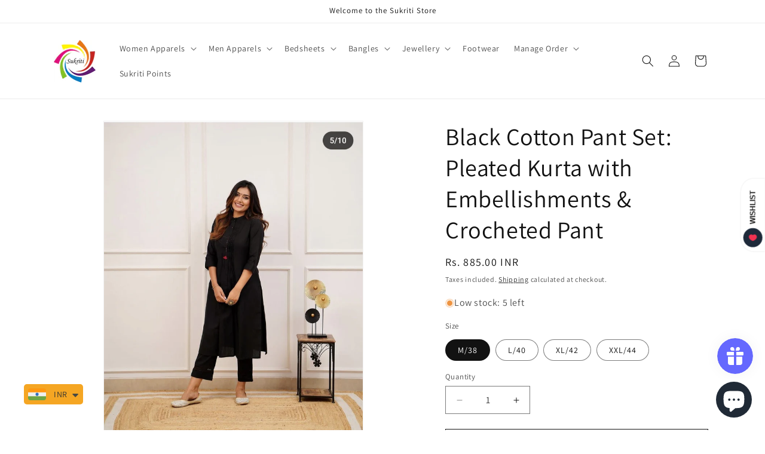

--- FILE ---
content_type: text/html; charset=utf-8
request_url: https://sukritistore.com/products/kd294_black-575-0224
body_size: 58967
content:
<!doctype html>
<html class="js" lang="en">
  <head>
    <meta charset="utf-8">
    <meta http-equiv="X-UA-Compatible" content="IE=edge">
    <meta name="viewport" content="width=device-width,initial-scale=1">
    <meta name="theme-color" content="">
    <link rel="canonical" href="https://sukritistore.com/products/kd294_black-575-0224"><link rel="icon" type="image/png" href="//sukritistore.com/cdn/shop/files/Logo_ec442521-b46a-4bea-bb4a-22a3c8b8d94a.jpg?crop=center&height=32&v=1691925923&width=32"><link rel="preconnect" href="https://fonts.shopifycdn.com" crossorigin><title>
      Black Cotton Pant Set: Pleated Kurta with Embellishments &amp; Crocheted P
 &ndash; Sukriti Store</title>

    
      <meta name="description" content="👉 Available Colors: Click to View allEmbrace timeless elegance with this enchanting black cotton pant set, designed to make a statement.Captivating Details:Kurta: Crafted from breathable cotton for all-day comfort. The pleated design adds a touch of texture and visual interest. Embellished with delicate Katha work and ">
    

    

<meta property="og:site_name" content="Sukriti Store">
<meta property="og:url" content="https://sukritistore.com/products/kd294_black-575-0224">
<meta property="og:title" content="Black Cotton Pant Set: Pleated Kurta with Embellishments &amp; Crocheted P">
<meta property="og:type" content="product">
<meta property="og:description" content="👉 Available Colors: Click to View allEmbrace timeless elegance with this enchanting black cotton pant set, designed to make a statement.Captivating Details:Kurta: Crafted from breathable cotton for all-day comfort. The pleated design adds a touch of texture and visual interest. Embellished with delicate Katha work and "><meta property="og:image" content="http://sukritistore.com/cdn/shop/files/3_95ea5800-5df9-4d56-b1e0-3a4581e6cca2.jpg?v=1708692052">
  <meta property="og:image:secure_url" content="https://sukritistore.com/cdn/shop/files/3_95ea5800-5df9-4d56-b1e0-3a4581e6cca2.jpg?v=1708692052">
  <meta property="og:image:width" content="1080">
  <meta property="og:image:height" content="1364"><meta property="og:price:amount" content="885.00">
  <meta property="og:price:currency" content="INR"><meta name="twitter:card" content="summary_large_image">
<meta name="twitter:title" content="Black Cotton Pant Set: Pleated Kurta with Embellishments &amp; Crocheted P">
<meta name="twitter:description" content="👉 Available Colors: Click to View allEmbrace timeless elegance with this enchanting black cotton pant set, designed to make a statement.Captivating Details:Kurta: Crafted from breathable cotton for all-day comfort. The pleated design adds a touch of texture and visual interest. Embellished with delicate Katha work and ">


    <script src="//sukritistore.com/cdn/shop/t/35/assets/constants.js?v=132983761750457495441765708293" defer="defer"></script>
    <script src="//sukritistore.com/cdn/shop/t/35/assets/pubsub.js?v=25310214064522200911765708294" defer="defer"></script>
    <script src="//sukritistore.com/cdn/shop/t/35/assets/global.js?v=7301445359237545521765708293" defer="defer"></script>
    <script src="//sukritistore.com/cdn/shop/t/35/assets/details-disclosure.js?v=13653116266235556501765708293" defer="defer"></script>
    <script src="//sukritistore.com/cdn/shop/t/35/assets/details-modal.js?v=25581673532751508451765708293" defer="defer"></script>
    <script src="//sukritistore.com/cdn/shop/t/35/assets/search-form.js?v=133129549252120666541765708295" defer="defer"></script><script src="//sukritistore.com/cdn/shop/t/35/assets/animations.js?v=88693664871331136111765708293" defer="defer"></script><script>window.performance && window.performance.mark && window.performance.mark('shopify.content_for_header.start');</script><meta name="google-site-verification" content="r_oTsKVcZ58-XIgKxD0kAfjnmo10k5PQoVqCLTh_Gh4">
<meta name="google-site-verification" content="r_oTsKVcZ58-XIgKxD0kAfjnmo10k5PQoVqCLTh_Gh4">
<meta name="facebook-domain-verification" content="ybsvq4smzy1rwgt094b5jvyt3aib90">
<meta id="shopify-digital-wallet" name="shopify-digital-wallet" content="/33354678317/digital_wallets/dialog">
<meta id="in-context-paypal-metadata" data-shop-id="33354678317" data-venmo-supported="false" data-environment="production" data-locale="en_US" data-paypal-v4="true" data-currency="INR">
<link rel="alternate" hreflang="x-default" href="https://sukritistore.com/products/kd294_black-575-0224">
<link rel="alternate" hreflang="en" href="https://sukritistore.com/products/kd294_black-575-0224">
<link rel="alternate" hreflang="en-US" href="https://sukritistore.com/en-us/products/kd294_black-575-0224">
<link rel="alternate" hreflang="en-CA" href="https://sukritistore.com/en-ca/products/kd294_black-575-0224">
<link rel="alternate" hreflang="en-GB" href="https://sukritistore.com/en-gb/products/kd294_black-575-0224">
<link rel="alternate" hreflang="en-AU" href="https://sukritistore.com/en-au/products/kd294_black-575-0224">
<link rel="alternate" hreflang="en-AE" href="https://sukritistore.com/en-ae/products/kd294_black-575-0224">
<link rel="alternate" hreflang="en-SG" href="https://sukritistore.com/en-sg/products/kd294_black-575-0224">
<link rel="alternate" hreflang="en-SA" href="https://sukritistore.com/en-sa/products/kd294_black-575-0224">
<link rel="alternate" hreflang="en-MY" href="https://sukritistore.com/en-my/products/kd294_black-575-0224">
<link rel="alternate" hreflang="en-NZ" href="https://sukritistore.com/en-nz/products/kd294_black-575-0224">
<link rel="alternate" hreflang="en-HK" href="https://sukritistore.com/en-hk/products/kd294_black-575-0224">
<link rel="alternate" hreflang="en-FR" href="https://sukritistore.com/en-fr/products/kd294_black-575-0224">
<link rel="alternate" hreflang="en-DE" href="https://sukritistore.com/en-de/products/kd294_black-575-0224">
<link rel="alternate" hreflang="en-DK" href="https://sukritistore.com/en-dk/products/kd294_black-575-0224">
<link rel="alternate" hreflang="en-PL" href="https://sukritistore.com/en-pl/products/kd294_black-575-0224">
<link rel="alternate" hreflang="en-NL" href="https://sukritistore.com/en-nl/products/kd294_black-575-0224">
<link rel="alternate" hreflang="en-EE" href="https://sukritistore.com/en-estonia/products/kd294_black-575-0224">
<link rel="alternate" hreflang="en-IT" href="https://sukritistore.com/en-it/products/kd294_black-575-0224">
<link rel="alternate" hreflang="en-CZ" href="https://sukritistore.com/en-cz/products/kd294_black-575-0224">
<link rel="alternate" hreflang="en-IE" href="https://sukritistore.com/en-ie/products/kd294_black-575-0224">
<link rel="alternate" hreflang="en-BE" href="https://sukritistore.com/en-be/products/kd294_black-575-0224">
<link rel="alternate" hreflang="en-LK" href="https://sukritistore.com/en-lk/products/kd294_black-575-0224">
<link rel="alternate" hreflang="en-NP" href="https://sukritistore.com/en-np/products/kd294_black-575-0224">
<link rel="alternate" hreflang="en-BD" href="https://sukritistore.com/en-bd/products/kd294_black-575-0224">
<link rel="alternate" hreflang="en-BN" href="https://sukritistore.com/en-bn/products/kd294_black-575-0224">
<link rel="alternate" hreflang="en-MU" href="https://sukritistore.com/en-mu/products/kd294_black-575-0224">
<link rel="alternate" type="application/json+oembed" href="https://sukritistore.com/products/kd294_black-575-0224.oembed">
<script async="async" src="/checkouts/internal/preloads.js?locale=en-IN"></script>
<script id="shopify-features" type="application/json">{"accessToken":"ea11915b735618c6afe22b308702b3ef","betas":["rich-media-storefront-analytics"],"domain":"sukritistore.com","predictiveSearch":true,"shopId":33354678317,"locale":"en"}</script>
<script>var Shopify = Shopify || {};
Shopify.shop = "sukritibangles.myshopify.com";
Shopify.locale = "en";
Shopify.currency = {"active":"INR","rate":"1.0"};
Shopify.country = "IN";
Shopify.theme = {"name":"Dawn 15.4.1","id":174085505271,"schema_name":"Dawn","schema_version":"15.4.1","theme_store_id":887,"role":"main"};
Shopify.theme.handle = "null";
Shopify.theme.style = {"id":null,"handle":null};
Shopify.cdnHost = "sukritistore.com/cdn";
Shopify.routes = Shopify.routes || {};
Shopify.routes.root = "/";</script>
<script type="module">!function(o){(o.Shopify=o.Shopify||{}).modules=!0}(window);</script>
<script>!function(o){function n(){var o=[];function n(){o.push(Array.prototype.slice.apply(arguments))}return n.q=o,n}var t=o.Shopify=o.Shopify||{};t.loadFeatures=n(),t.autoloadFeatures=n()}(window);</script>
<script id="shop-js-analytics" type="application/json">{"pageType":"product"}</script>
<script defer="defer" async type="module" src="//sukritistore.com/cdn/shopifycloud/shop-js/modules/v2/client.init-shop-cart-sync_WVOgQShq.en.esm.js"></script>
<script defer="defer" async type="module" src="//sukritistore.com/cdn/shopifycloud/shop-js/modules/v2/chunk.common_C_13GLB1.esm.js"></script>
<script defer="defer" async type="module" src="//sukritistore.com/cdn/shopifycloud/shop-js/modules/v2/chunk.modal_CLfMGd0m.esm.js"></script>
<script type="module">
  await import("//sukritistore.com/cdn/shopifycloud/shop-js/modules/v2/client.init-shop-cart-sync_WVOgQShq.en.esm.js");
await import("//sukritistore.com/cdn/shopifycloud/shop-js/modules/v2/chunk.common_C_13GLB1.esm.js");
await import("//sukritistore.com/cdn/shopifycloud/shop-js/modules/v2/chunk.modal_CLfMGd0m.esm.js");

  window.Shopify.SignInWithShop?.initShopCartSync?.({"fedCMEnabled":true,"windoidEnabled":true});

</script>
<script>(function() {
  var isLoaded = false;
  function asyncLoad() {
    if (isLoaded) return;
    isLoaded = true;
    var urls = ["https:\/\/cdn.shopify.com\/s\/files\/1\/0449\/2568\/1820\/t\/4\/assets\/booster_currency.js?v=1624978055\u0026shop=sukritibangles.myshopify.com","https:\/\/cdn.shopify.com\/s\/files\/1\/0449\/2568\/1820\/t\/4\/assets\/booster_currency.js?v=1624978055\u0026shop=sukritibangles.myshopify.com","https:\/\/cdn.pushowl.com\/latest\/sdks\/pushowl-shopify.js?subdomain=sukritibangles\u0026environment=production\u0026guid=6675f865-3da0-468e-9442-4727789291b9\u0026shop=sukritibangles.myshopify.com"];
    for (var i = 0; i < urls.length; i++) {
      var s = document.createElement('script');
      s.type = 'text/javascript';
      s.async = true;
      s.src = urls[i];
      var x = document.getElementsByTagName('script')[0];
      x.parentNode.insertBefore(s, x);
    }
  };
  if(window.attachEvent) {
    window.attachEvent('onload', asyncLoad);
  } else {
    window.addEventListener('load', asyncLoad, false);
  }
})();</script>
<script id="__st">var __st={"a":33354678317,"offset":19800,"reqid":"d538799e-7d12-4f14-8f7a-562ac885abb5-1769612839","pageurl":"sukritistore.com\/products\/kd294_black-575-0224","u":"61047989f99a","p":"product","rtyp":"product","rid":8093857153271};</script>
<script>window.ShopifyPaypalV4VisibilityTracking = true;</script>
<script id="captcha-bootstrap">!function(){'use strict';const t='contact',e='account',n='new_comment',o=[[t,t],['blogs',n],['comments',n],[t,'customer']],c=[[e,'customer_login'],[e,'guest_login'],[e,'recover_customer_password'],[e,'create_customer']],r=t=>t.map((([t,e])=>`form[action*='/${t}']:not([data-nocaptcha='true']) input[name='form_type'][value='${e}']`)).join(','),a=t=>()=>t?[...document.querySelectorAll(t)].map((t=>t.form)):[];function s(){const t=[...o],e=r(t);return a(e)}const i='password',u='form_key',d=['recaptcha-v3-token','g-recaptcha-response','h-captcha-response',i],f=()=>{try{return window.sessionStorage}catch{return}},m='__shopify_v',_=t=>t.elements[u];function p(t,e,n=!1){try{const o=window.sessionStorage,c=JSON.parse(o.getItem(e)),{data:r}=function(t){const{data:e,action:n}=t;return t[m]||n?{data:e,action:n}:{data:t,action:n}}(c);for(const[e,n]of Object.entries(r))t.elements[e]&&(t.elements[e].value=n);n&&o.removeItem(e)}catch(o){console.error('form repopulation failed',{error:o})}}const l='form_type',E='cptcha';function T(t){t.dataset[E]=!0}const w=window,h=w.document,L='Shopify',v='ce_forms',y='captcha';let A=!1;((t,e)=>{const n=(g='f06e6c50-85a8-45c8-87d0-21a2b65856fe',I='https://cdn.shopify.com/shopifycloud/storefront-forms-hcaptcha/ce_storefront_forms_captcha_hcaptcha.v1.5.2.iife.js',D={infoText:'Protected by hCaptcha',privacyText:'Privacy',termsText:'Terms'},(t,e,n)=>{const o=w[L][v],c=o.bindForm;if(c)return c(t,g,e,D).then(n);var r;o.q.push([[t,g,e,D],n]),r=I,A||(h.body.append(Object.assign(h.createElement('script'),{id:'captcha-provider',async:!0,src:r})),A=!0)});var g,I,D;w[L]=w[L]||{},w[L][v]=w[L][v]||{},w[L][v].q=[],w[L][y]=w[L][y]||{},w[L][y].protect=function(t,e){n(t,void 0,e),T(t)},Object.freeze(w[L][y]),function(t,e,n,w,h,L){const[v,y,A,g]=function(t,e,n){const i=e?o:[],u=t?c:[],d=[...i,...u],f=r(d),m=r(i),_=r(d.filter((([t,e])=>n.includes(e))));return[a(f),a(m),a(_),s()]}(w,h,L),I=t=>{const e=t.target;return e instanceof HTMLFormElement?e:e&&e.form},D=t=>v().includes(t);t.addEventListener('submit',(t=>{const e=I(t);if(!e)return;const n=D(e)&&!e.dataset.hcaptchaBound&&!e.dataset.recaptchaBound,o=_(e),c=g().includes(e)&&(!o||!o.value);(n||c)&&t.preventDefault(),c&&!n&&(function(t){try{if(!f())return;!function(t){const e=f();if(!e)return;const n=_(t);if(!n)return;const o=n.value;o&&e.removeItem(o)}(t);const e=Array.from(Array(32),(()=>Math.random().toString(36)[2])).join('');!function(t,e){_(t)||t.append(Object.assign(document.createElement('input'),{type:'hidden',name:u})),t.elements[u].value=e}(t,e),function(t,e){const n=f();if(!n)return;const o=[...t.querySelectorAll(`input[type='${i}']`)].map((({name:t})=>t)),c=[...d,...o],r={};for(const[a,s]of new FormData(t).entries())c.includes(a)||(r[a]=s);n.setItem(e,JSON.stringify({[m]:1,action:t.action,data:r}))}(t,e)}catch(e){console.error('failed to persist form',e)}}(e),e.submit())}));const S=(t,e)=>{t&&!t.dataset[E]&&(n(t,e.some((e=>e===t))),T(t))};for(const o of['focusin','change'])t.addEventListener(o,(t=>{const e=I(t);D(e)&&S(e,y())}));const B=e.get('form_key'),M=e.get(l),P=B&&M;t.addEventListener('DOMContentLoaded',(()=>{const t=y();if(P)for(const e of t)e.elements[l].value===M&&p(e,B);[...new Set([...A(),...v().filter((t=>'true'===t.dataset.shopifyCaptcha))])].forEach((e=>S(e,t)))}))}(h,new URLSearchParams(w.location.search),n,t,e,['guest_login'])})(!0,!0)}();</script>
<script integrity="sha256-4kQ18oKyAcykRKYeNunJcIwy7WH5gtpwJnB7kiuLZ1E=" data-source-attribution="shopify.loadfeatures" defer="defer" src="//sukritistore.com/cdn/shopifycloud/storefront/assets/storefront/load_feature-a0a9edcb.js" crossorigin="anonymous"></script>
<script data-source-attribution="shopify.dynamic_checkout.dynamic.init">var Shopify=Shopify||{};Shopify.PaymentButton=Shopify.PaymentButton||{isStorefrontPortableWallets:!0,init:function(){window.Shopify.PaymentButton.init=function(){};var t=document.createElement("script");t.src="https://sukritistore.com/cdn/shopifycloud/portable-wallets/latest/portable-wallets.en.js",t.type="module",document.head.appendChild(t)}};
</script>
<script data-source-attribution="shopify.dynamic_checkout.buyer_consent">
  function portableWalletsHideBuyerConsent(e){var t=document.getElementById("shopify-buyer-consent"),n=document.getElementById("shopify-subscription-policy-button");t&&n&&(t.classList.add("hidden"),t.setAttribute("aria-hidden","true"),n.removeEventListener("click",e))}function portableWalletsShowBuyerConsent(e){var t=document.getElementById("shopify-buyer-consent"),n=document.getElementById("shopify-subscription-policy-button");t&&n&&(t.classList.remove("hidden"),t.removeAttribute("aria-hidden"),n.addEventListener("click",e))}window.Shopify?.PaymentButton&&(window.Shopify.PaymentButton.hideBuyerConsent=portableWalletsHideBuyerConsent,window.Shopify.PaymentButton.showBuyerConsent=portableWalletsShowBuyerConsent);
</script>
<script>
  function portableWalletsCleanup(e){e&&e.src&&console.error("Failed to load portable wallets script "+e.src);var t=document.querySelectorAll("shopify-accelerated-checkout .shopify-payment-button__skeleton, shopify-accelerated-checkout-cart .wallet-cart-button__skeleton"),e=document.getElementById("shopify-buyer-consent");for(let e=0;e<t.length;e++)t[e].remove();e&&e.remove()}function portableWalletsNotLoadedAsModule(e){e instanceof ErrorEvent&&"string"==typeof e.message&&e.message.includes("import.meta")&&"string"==typeof e.filename&&e.filename.includes("portable-wallets")&&(window.removeEventListener("error",portableWalletsNotLoadedAsModule),window.Shopify.PaymentButton.failedToLoad=e,"loading"===document.readyState?document.addEventListener("DOMContentLoaded",window.Shopify.PaymentButton.init):window.Shopify.PaymentButton.init())}window.addEventListener("error",portableWalletsNotLoadedAsModule);
</script>

<script type="module" src="https://sukritistore.com/cdn/shopifycloud/portable-wallets/latest/portable-wallets.en.js" onError="portableWalletsCleanup(this)" crossorigin="anonymous"></script>
<script nomodule>
  document.addEventListener("DOMContentLoaded", portableWalletsCleanup);
</script>

<script id='scb4127' type='text/javascript' async='' src='https://sukritistore.com/cdn/shopifycloud/privacy-banner/storefront-banner.js'></script><link id="shopify-accelerated-checkout-styles" rel="stylesheet" media="screen" href="https://sukritistore.com/cdn/shopifycloud/portable-wallets/latest/accelerated-checkout-backwards-compat.css" crossorigin="anonymous">
<style id="shopify-accelerated-checkout-cart">
        #shopify-buyer-consent {
  margin-top: 1em;
  display: inline-block;
  width: 100%;
}

#shopify-buyer-consent.hidden {
  display: none;
}

#shopify-subscription-policy-button {
  background: none;
  border: none;
  padding: 0;
  text-decoration: underline;
  font-size: inherit;
  cursor: pointer;
}

#shopify-subscription-policy-button::before {
  box-shadow: none;
}

      </style>
<script id="sections-script" data-sections="header" defer="defer" src="//sukritistore.com/cdn/shop/t/35/compiled_assets/scripts.js?v=7314"></script>
<script>window.performance && window.performance.mark && window.performance.mark('shopify.content_for_header.end');</script>


    <style data-shopify>
      @font-face {
  font-family: Assistant;
  font-weight: 400;
  font-style: normal;
  font-display: swap;
  src: url("//sukritistore.com/cdn/fonts/assistant/assistant_n4.9120912a469cad1cc292572851508ca49d12e768.woff2") format("woff2"),
       url("//sukritistore.com/cdn/fonts/assistant/assistant_n4.6e9875ce64e0fefcd3f4446b7ec9036b3ddd2985.woff") format("woff");
}

      @font-face {
  font-family: Assistant;
  font-weight: 700;
  font-style: normal;
  font-display: swap;
  src: url("//sukritistore.com/cdn/fonts/assistant/assistant_n7.bf44452348ec8b8efa3aa3068825305886b1c83c.woff2") format("woff2"),
       url("//sukritistore.com/cdn/fonts/assistant/assistant_n7.0c887fee83f6b3bda822f1150b912c72da0f7b64.woff") format("woff");
}

      
      
      @font-face {
  font-family: Assistant;
  font-weight: 400;
  font-style: normal;
  font-display: swap;
  src: url("//sukritistore.com/cdn/fonts/assistant/assistant_n4.9120912a469cad1cc292572851508ca49d12e768.woff2") format("woff2"),
       url("//sukritistore.com/cdn/fonts/assistant/assistant_n4.6e9875ce64e0fefcd3f4446b7ec9036b3ddd2985.woff") format("woff");
}


      
        :root,
        .color-background-1 {
          --color-background: 255,255,255;
        
          --gradient-background: #ffffff;
        

        

        --color-foreground: 18,18,18;
        --color-background-contrast: 191,191,191;
        --color-shadow: 18,18,18;
        --color-button: 18,18,18;
        --color-button-text: 255,255,255;
        --color-secondary-button: 255,255,255;
        --color-secondary-button-text: 18,18,18;
        --color-link: 18,18,18;
        --color-badge-foreground: 18,18,18;
        --color-badge-background: 255,255,255;
        --color-badge-border: 18,18,18;
        --payment-terms-background-color: rgb(255 255 255);
      }
      
        
        .color-background-2 {
          --color-background: 243,243,243;
        
          --gradient-background: #f3f3f3;
        

        

        --color-foreground: 18,18,18;
        --color-background-contrast: 179,179,179;
        --color-shadow: 18,18,18;
        --color-button: 18,18,18;
        --color-button-text: 243,243,243;
        --color-secondary-button: 243,243,243;
        --color-secondary-button-text: 18,18,18;
        --color-link: 18,18,18;
        --color-badge-foreground: 18,18,18;
        --color-badge-background: 243,243,243;
        --color-badge-border: 18,18,18;
        --payment-terms-background-color: rgb(243 243 243);
      }
      
        
        .color-inverse {
          --color-background: 36,40,51;
        
          --gradient-background: #242833;
        

        

        --color-foreground: 255,255,255;
        --color-background-contrast: 47,52,66;
        --color-shadow: 18,18,18;
        --color-button: 255,255,255;
        --color-button-text: 0,0,0;
        --color-secondary-button: 36,40,51;
        --color-secondary-button-text: 255,255,255;
        --color-link: 255,255,255;
        --color-badge-foreground: 255,255,255;
        --color-badge-background: 36,40,51;
        --color-badge-border: 255,255,255;
        --payment-terms-background-color: rgb(36 40 51);
      }
      
        
        .color-accent-1 {
          --color-background: 18,18,18;
        
          --gradient-background: #121212;
        

        

        --color-foreground: 255,255,255;
        --color-background-contrast: 146,146,146;
        --color-shadow: 18,18,18;
        --color-button: 255,255,255;
        --color-button-text: 18,18,18;
        --color-secondary-button: 18,18,18;
        --color-secondary-button-text: 255,255,255;
        --color-link: 255,255,255;
        --color-badge-foreground: 255,255,255;
        --color-badge-background: 18,18,18;
        --color-badge-border: 255,255,255;
        --payment-terms-background-color: rgb(18 18 18);
      }
      
        
        .color-accent-2 {
          --color-background: 51,79,180;
        
          --gradient-background: #334fb4;
        

        

        --color-foreground: 255,255,255;
        --color-background-contrast: 23,35,81;
        --color-shadow: 18,18,18;
        --color-button: 255,255,255;
        --color-button-text: 51,79,180;
        --color-secondary-button: 51,79,180;
        --color-secondary-button-text: 255,255,255;
        --color-link: 255,255,255;
        --color-badge-foreground: 255,255,255;
        --color-badge-background: 51,79,180;
        --color-badge-border: 255,255,255;
        --payment-terms-background-color: rgb(51 79 180);
      }
      

      body, .color-background-1, .color-background-2, .color-inverse, .color-accent-1, .color-accent-2 {
        color: rgba(var(--color-foreground), 0.75);
        background-color: rgb(var(--color-background));
      }

      :root {
        --font-body-family: Assistant, sans-serif;
        --font-body-style: normal;
        --font-body-weight: 400;
        --font-body-weight-bold: 700;

        --font-heading-family: Assistant, sans-serif;
        --font-heading-style: normal;
        --font-heading-weight: 400;

        --font-body-scale: 1.0;
        --font-heading-scale: 1.0;

        --media-padding: px;
        --media-border-opacity: 0.05;
        --media-border-width: 1px;
        --media-radius: 0px;
        --media-shadow-opacity: 0.0;
        --media-shadow-horizontal-offset: 0px;
        --media-shadow-vertical-offset: 4px;
        --media-shadow-blur-radius: 5px;
        --media-shadow-visible: 0;

        --page-width: 120rem;
        --page-width-margin: 0rem;

        --product-card-image-padding: 0.0rem;
        --product-card-corner-radius: 0.0rem;
        --product-card-text-alignment: left;
        --product-card-border-width: 0.0rem;
        --product-card-border-opacity: 0.1;
        --product-card-shadow-opacity: 0.0;
        --product-card-shadow-visible: 0;
        --product-card-shadow-horizontal-offset: 0.0rem;
        --product-card-shadow-vertical-offset: 0.4rem;
        --product-card-shadow-blur-radius: 0.5rem;

        --collection-card-image-padding: 0.0rem;
        --collection-card-corner-radius: 0.0rem;
        --collection-card-text-alignment: left;
        --collection-card-border-width: 0.0rem;
        --collection-card-border-opacity: 0.1;
        --collection-card-shadow-opacity: 0.0;
        --collection-card-shadow-visible: 0;
        --collection-card-shadow-horizontal-offset: 0.0rem;
        --collection-card-shadow-vertical-offset: 0.4rem;
        --collection-card-shadow-blur-radius: 0.5rem;

        --blog-card-image-padding: 0.0rem;
        --blog-card-corner-radius: 0.0rem;
        --blog-card-text-alignment: left;
        --blog-card-border-width: 0.0rem;
        --blog-card-border-opacity: 0.1;
        --blog-card-shadow-opacity: 0.0;
        --blog-card-shadow-visible: 0;
        --blog-card-shadow-horizontal-offset: 0.0rem;
        --blog-card-shadow-vertical-offset: 0.4rem;
        --blog-card-shadow-blur-radius: 0.5rem;

        --badge-corner-radius: 4.0rem;

        --popup-border-width: 1px;
        --popup-border-opacity: 0.1;
        --popup-corner-radius: 0px;
        --popup-shadow-opacity: 0.05;
        --popup-shadow-horizontal-offset: 0px;
        --popup-shadow-vertical-offset: 4px;
        --popup-shadow-blur-radius: 5px;

        --drawer-border-width: 1px;
        --drawer-border-opacity: 0.1;
        --drawer-shadow-opacity: 0.0;
        --drawer-shadow-horizontal-offset: 0px;
        --drawer-shadow-vertical-offset: 4px;
        --drawer-shadow-blur-radius: 5px;

        --spacing-sections-desktop: 0px;
        --spacing-sections-mobile: 0px;

        --grid-desktop-vertical-spacing: 8px;
        --grid-desktop-horizontal-spacing: 8px;
        --grid-mobile-vertical-spacing: 4px;
        --grid-mobile-horizontal-spacing: 4px;

        --text-boxes-border-opacity: 0.1;
        --text-boxes-border-width: 0px;
        --text-boxes-radius: 0px;
        --text-boxes-shadow-opacity: 0.0;
        --text-boxes-shadow-visible: 0;
        --text-boxes-shadow-horizontal-offset: 0px;
        --text-boxes-shadow-vertical-offset: 4px;
        --text-boxes-shadow-blur-radius: 5px;

        --buttons-radius: 0px;
        --buttons-radius-outset: 0px;
        --buttons-border-width: 1px;
        --buttons-border-opacity: 1.0;
        --buttons-shadow-opacity: 0.0;
        --buttons-shadow-visible: 0;
        --buttons-shadow-horizontal-offset: 0px;
        --buttons-shadow-vertical-offset: 4px;
        --buttons-shadow-blur-radius: 5px;
        --buttons-border-offset: 0px;

        --inputs-radius: 0px;
        --inputs-border-width: 1px;
        --inputs-border-opacity: 0.55;
        --inputs-shadow-opacity: 0.0;
        --inputs-shadow-horizontal-offset: 0px;
        --inputs-margin-offset: 0px;
        --inputs-shadow-vertical-offset: 4px;
        --inputs-shadow-blur-radius: 5px;
        --inputs-radius-outset: 0px;

        --variant-pills-radius: 40px;
        --variant-pills-border-width: 1px;
        --variant-pills-border-opacity: 0.55;
        --variant-pills-shadow-opacity: 0.0;
        --variant-pills-shadow-horizontal-offset: 0px;
        --variant-pills-shadow-vertical-offset: 4px;
        --variant-pills-shadow-blur-radius: 5px;
      }

      *,
      *::before,
      *::after {
        box-sizing: inherit;
      }

      html {
        box-sizing: border-box;
        font-size: calc(var(--font-body-scale) * 62.5%);
        height: 100%;
      }

      body {
        display: grid;
        grid-template-rows: auto auto 1fr auto;
        grid-template-columns: 100%;
        min-height: 100%;
        margin: 0;
        font-size: 1.5rem;
        letter-spacing: 0.06rem;
        line-height: calc(1 + 0.8 / var(--font-body-scale));
        font-family: var(--font-body-family);
        font-style: var(--font-body-style);
        font-weight: var(--font-body-weight);
      }

      @media screen and (min-width: 750px) {
        body {
          font-size: 1.6rem;
        }
      }
    </style>

    <link href="//sukritistore.com/cdn/shop/t/35/assets/base.css?v=159841507637079171801765708293" rel="stylesheet" type="text/css" media="all" />
    <link rel="stylesheet" href="//sukritistore.com/cdn/shop/t/35/assets/component-cart-items.css?v=13033300910818915211765708293" media="print" onload="this.media='all'">
      <link rel="preload" as="font" href="//sukritistore.com/cdn/fonts/assistant/assistant_n4.9120912a469cad1cc292572851508ca49d12e768.woff2" type="font/woff2" crossorigin>
      

      <link rel="preload" as="font" href="//sukritistore.com/cdn/fonts/assistant/assistant_n4.9120912a469cad1cc292572851508ca49d12e768.woff2" type="font/woff2" crossorigin>
      
<link href="//sukritistore.com/cdn/shop/t/35/assets/component-localization-form.css?v=170315343355214948141765708293" rel="stylesheet" type="text/css" media="all" />
      <script src="//sukritistore.com/cdn/shop/t/35/assets/localization-form.js?v=144176611646395275351765708294" defer="defer"></script><link
        rel="stylesheet"
        href="//sukritistore.com/cdn/shop/t/35/assets/component-predictive-search.css?v=118923337488134913561765708293"
        media="print"
        onload="this.media='all'"
      ><script>
      if (Shopify.designMode) {
        document.documentElement.classList.add('shopify-design-mode');
      }
    </script>
  <!-- BEGIN app block: shopify://apps/judge-me-reviews/blocks/judgeme_core/61ccd3b1-a9f2-4160-9fe9-4fec8413e5d8 --><!-- Start of Judge.me Core -->






<link rel="dns-prefetch" href="https://cdnwidget.judge.me">
<link rel="dns-prefetch" href="https://cdn.judge.me">
<link rel="dns-prefetch" href="https://cdn1.judge.me">
<link rel="dns-prefetch" href="https://api.judge.me">

<script data-cfasync='false' class='jdgm-settings-script'>window.jdgmSettings={"pagination":5,"disable_web_reviews":false,"badge_no_review_text":"No reviews","badge_n_reviews_text":"{{ n }} review/reviews","hide_badge_preview_if_no_reviews":true,"badge_hide_text":false,"enforce_center_preview_badge":false,"widget_title":"Customer Reviews","widget_open_form_text":"Write a review","widget_close_form_text":"Cancel review","widget_refresh_page_text":"Refresh page","widget_summary_text":"Based on {{ number_of_reviews }} review/reviews","widget_no_review_text":"Be the first to write a review","widget_name_field_text":"Display name","widget_verified_name_field_text":"Verified Name (public)","widget_name_placeholder_text":"Display name","widget_required_field_error_text":"This field is required.","widget_email_field_text":"Email address","widget_verified_email_field_text":"Verified Email (private, can not be edited)","widget_email_placeholder_text":"Your email address","widget_email_field_error_text":"Please enter a valid email address.","widget_rating_field_text":"Rating","widget_review_title_field_text":"Review Title","widget_review_title_placeholder_text":"Give your review a title","widget_review_body_field_text":"Review content","widget_review_body_placeholder_text":"Start writing here...","widget_pictures_field_text":"Picture/Video (optional)","widget_submit_review_text":"Submit Review","widget_submit_verified_review_text":"Submit Verified Review","widget_submit_success_msg_with_auto_publish":"Thank you! Please refresh the page in a few moments to see your review. You can remove or edit your review by logging into \u003ca href='https://judge.me/login' target='_blank' rel='nofollow noopener'\u003eJudge.me\u003c/a\u003e","widget_submit_success_msg_no_auto_publish":"Thank you! Your review will be published as soon as it is approved by the shop admin. You can remove or edit your review by logging into \u003ca href='https://judge.me/login' target='_blank' rel='nofollow noopener'\u003eJudge.me\u003c/a\u003e","widget_show_default_reviews_out_of_total_text":"Showing {{ n_reviews_shown }} out of {{ n_reviews }} reviews.","widget_show_all_link_text":"Show all","widget_show_less_link_text":"Show less","widget_author_said_text":"{{ reviewer_name }} said:","widget_days_text":"{{ n }} days ago","widget_weeks_text":"{{ n }} week/weeks ago","widget_months_text":"{{ n }} month/months ago","widget_years_text":"{{ n }} year/years ago","widget_yesterday_text":"Yesterday","widget_today_text":"Today","widget_replied_text":" {{ shop_name }} replied:","widget_read_more_text":"Read more","widget_reviewer_name_as_initial":"","widget_rating_filter_color":"","widget_rating_filter_see_all_text":"See all reviews","widget_sorting_most_recent_text":"Most Recent","widget_sorting_highest_rating_text":"Highest Rating","widget_sorting_lowest_rating_text":"Lowest Rating","widget_sorting_with_pictures_text":"Only Pictures","widget_sorting_most_helpful_text":"Most Helpful","widget_open_question_form_text":"Ask a question","widget_reviews_subtab_text":"Reviews","widget_questions_subtab_text":"Questions","widget_question_label_text":"Question","widget_answer_label_text":"Answer","widget_question_placeholder_text":"Write your question here","widget_submit_question_text":"Submit Question","widget_question_submit_success_text":"Thank you for your question! We will notify you once it gets answered.","verified_badge_text":"Verified","verified_badge_bg_color":"","verified_badge_text_color":"","verified_badge_placement":"left-of-reviewer-name","widget_review_max_height":"","widget_hide_border":false,"widget_social_share":false,"widget_thumb":true,"widget_review_location_show":true,"widget_location_format":"full_country_state_name","all_reviews_include_out_of_store_products":false,"all_reviews_out_of_store_text":"(out of store)","all_reviews_pagination":100,"all_reviews_product_name_prefix_text":"about","enable_review_pictures":true,"enable_question_anwser":true,"widget_theme":"","review_date_format":"dd/mm/yyyy","default_sort_method":"most-recent","widget_product_reviews_subtab_text":"Product Reviews","widget_shop_reviews_subtab_text":"Shop Reviews","widget_other_products_reviews_text":"Reviews for other products","widget_store_reviews_subtab_text":"Store reviews","widget_no_store_reviews_text":"This store hasn't received any reviews yet","widget_web_restriction_product_reviews_text":"This product hasn't received any reviews yet","widget_no_items_text":"No items found","widget_show_more_text":"Show more","widget_write_a_store_review_text":"Write a Store Review","widget_other_languages_heading":"Reviews in Other Languages","widget_translate_review_text":"Translate review to {{ language }}","widget_translating_review_text":"Translating...","widget_show_original_translation_text":"Show original ({{ language }})","widget_translate_review_failed_text":"Review couldn't be translated.","widget_translate_review_retry_text":"Retry","widget_translate_review_try_again_later_text":"Try again later","show_product_url_for_grouped_product":false,"widget_sorting_pictures_first_text":"Pictures First","show_pictures_on_all_rev_page_mobile":false,"show_pictures_on_all_rev_page_desktop":false,"floating_tab_hide_mobile_install_preference":false,"floating_tab_button_name":"★ Reviews","floating_tab_title":"Let customers speak for us","floating_tab_button_color":"","floating_tab_button_background_color":"","floating_tab_url":"","floating_tab_url_enabled":false,"floating_tab_tab_style":"text","all_reviews_text_badge_text":"Customers rate us {{ shop.metafields.judgeme.all_reviews_rating | round: 1 }}/5 based on {{ shop.metafields.judgeme.all_reviews_count }} reviews.","all_reviews_text_badge_text_branded_style":"{{ shop.metafields.judgeme.all_reviews_rating | round: 1 }} out of 5 stars based on {{ shop.metafields.judgeme.all_reviews_count }} reviews","is_all_reviews_text_badge_a_link":false,"show_stars_for_all_reviews_text_badge":true,"all_reviews_text_badge_url":"","all_reviews_text_style":"text","all_reviews_text_color_style":"judgeme_brand_color","all_reviews_text_color":"#108474","all_reviews_text_show_jm_brand":true,"featured_carousel_show_header":true,"featured_carousel_title":"Let customers speak for us","testimonials_carousel_title":"Customers are saying","videos_carousel_title":"Real customer stories","cards_carousel_title":"Customers are saying","featured_carousel_count_text":"from {{ n }} reviews","featured_carousel_add_link_to_all_reviews_page":false,"featured_carousel_url":"","featured_carousel_show_images":true,"featured_carousel_autoslide_interval":0,"featured_carousel_arrows_on_the_sides":true,"featured_carousel_height":200,"featured_carousel_width":100,"featured_carousel_image_size":0,"featured_carousel_image_height":250,"featured_carousel_arrow_color":"#383030","verified_count_badge_style":"vintage","verified_count_badge_orientation":"horizontal","verified_count_badge_color_style":"judgeme_brand_color","verified_count_badge_color":"#108474","is_verified_count_badge_a_link":false,"verified_count_badge_url":"","verified_count_badge_show_jm_brand":true,"widget_rating_preset_default":0,"widget_first_sub_tab":"product-reviews","widget_show_histogram":true,"widget_histogram_use_custom_color":false,"widget_pagination_use_custom_color":false,"widget_star_use_custom_color":false,"widget_verified_badge_use_custom_color":false,"widget_write_review_use_custom_color":false,"picture_reminder_submit_button":"Upload Pictures","enable_review_videos":true,"mute_video_by_default":true,"widget_sorting_videos_first_text":"Videos First","widget_review_pending_text":"Pending","featured_carousel_items_for_large_screen":4,"social_share_options_order":"Facebook,Twitter","remove_microdata_snippet":true,"disable_json_ld":false,"enable_json_ld_products":false,"preview_badge_show_question_text":true,"preview_badge_no_question_text":"No questions","preview_badge_n_question_text":"{{ number_of_questions }} question/questions","qa_badge_show_icon":true,"qa_badge_position":"same-row","remove_judgeme_branding":false,"widget_add_search_bar":false,"widget_search_bar_placeholder":"Search","widget_sorting_verified_only_text":"Verified only","featured_carousel_theme":"gallery","featured_carousel_show_rating":true,"featured_carousel_show_title":true,"featured_carousel_show_body":false,"featured_carousel_show_date":false,"featured_carousel_show_reviewer":true,"featured_carousel_show_product":true,"featured_carousel_header_background_color":"#108474","featured_carousel_header_text_color":"#ffffff","featured_carousel_name_product_separator":"reviewed","featured_carousel_full_star_background":"#108474","featured_carousel_empty_star_background":"#dadada","featured_carousel_vertical_theme_background":"#f9fafb","featured_carousel_verified_badge_enable":true,"featured_carousel_verified_badge_color":"#108474","featured_carousel_border_style":"round","featured_carousel_review_line_length_limit":3,"featured_carousel_more_reviews_button_text":"Read more reviews","featured_carousel_view_product_button_text":"View product","all_reviews_page_load_reviews_on":"scroll","all_reviews_page_load_more_text":"Load More Reviews","disable_fb_tab_reviews":false,"enable_ajax_cdn_cache":false,"widget_public_name_text":"displayed publicly like","default_reviewer_name":"John Smith","default_reviewer_name_has_non_latin":true,"widget_reviewer_anonymous":"Anonymous","medals_widget_title":"Review Medals","medals_widget_background_color":"#f9fafb","medals_widget_position":"footer_all_pages","medals_widget_border_color":"#f9fafb","medals_widget_verified_text_position":"left","medals_widget_use_monochromatic_version":false,"medals_widget_elements_color":"#108474","show_reviewer_avatar":true,"widget_invalid_yt_video_url_error_text":"Not a YouTube video URL","widget_max_length_field_error_text":"Please enter no more than {0} characters.","widget_show_country_flag":true,"widget_show_collected_via_shop_app":true,"widget_verified_by_shop_badge_style":"light","widget_verified_by_shop_text":"Verified by Shop","widget_show_photo_gallery":true,"widget_load_with_code_splitting":true,"widget_ugc_install_preference":false,"widget_ugc_title":"Made by us, Shared by you","widget_ugc_subtitle":"Tag us to see your picture featured in our page","widget_ugc_arrows_color":"#ffffff","widget_ugc_primary_button_text":"Buy Now","widget_ugc_primary_button_background_color":"#108474","widget_ugc_primary_button_text_color":"#ffffff","widget_ugc_primary_button_border_width":"0","widget_ugc_primary_button_border_style":"none","widget_ugc_primary_button_border_color":"#108474","widget_ugc_primary_button_border_radius":"25","widget_ugc_secondary_button_text":"Load More","widget_ugc_secondary_button_background_color":"#ffffff","widget_ugc_secondary_button_text_color":"#108474","widget_ugc_secondary_button_border_width":"2","widget_ugc_secondary_button_border_style":"solid","widget_ugc_secondary_button_border_color":"#108474","widget_ugc_secondary_button_border_radius":"25","widget_ugc_reviews_button_text":"View Reviews","widget_ugc_reviews_button_background_color":"#ffffff","widget_ugc_reviews_button_text_color":"#108474","widget_ugc_reviews_button_border_width":"2","widget_ugc_reviews_button_border_style":"solid","widget_ugc_reviews_button_border_color":"#108474","widget_ugc_reviews_button_border_radius":"25","widget_ugc_reviews_button_link_to":"judgeme-reviews-page","widget_ugc_show_post_date":true,"widget_ugc_max_width":"800","widget_rating_metafield_value_type":true,"widget_primary_color":"#108474","widget_enable_secondary_color":true,"widget_secondary_color":"#edf5f5","widget_summary_average_rating_text":"{{ average_rating }} out of 5","widget_media_grid_title":"Customer photos \u0026 videos","widget_media_grid_see_more_text":"See more","widget_round_style":false,"widget_show_product_medals":true,"widget_verified_by_judgeme_text":"Verified by Judge.me","widget_show_store_medals":true,"widget_verified_by_judgeme_text_in_store_medals":"Verified by Judge.me","widget_media_field_exceed_quantity_message":"Sorry, we can only accept {{ max_media }} for one review.","widget_media_field_exceed_limit_message":"{{ file_name }} is too large, please select a {{ media_type }} less than {{ size_limit }}MB.","widget_review_submitted_text":"Review Submitted!","widget_question_submitted_text":"Question Submitted!","widget_close_form_text_question":"Cancel","widget_write_your_answer_here_text":"Write your answer here","widget_enabled_branded_link":true,"widget_show_collected_by_judgeme":true,"widget_reviewer_name_color":"","widget_write_review_text_color":"","widget_write_review_bg_color":"","widget_collected_by_judgeme_text":"collected by Judge.me","widget_pagination_type":"standard","widget_load_more_text":"Load More","widget_load_more_color":"#108474","widget_full_review_text":"Full Review","widget_read_more_reviews_text":"Read More Reviews","widget_read_questions_text":"Read Questions","widget_questions_and_answers_text":"Questions \u0026 Answers","widget_verified_by_text":"Verified by","widget_verified_text":"Verified","widget_number_of_reviews_text":"{{ number_of_reviews }} reviews","widget_back_button_text":"Back","widget_next_button_text":"Next","widget_custom_forms_filter_button":"Filters","custom_forms_style":"vertical","widget_show_review_information":true,"how_reviews_are_collected":"How reviews are collected?","widget_show_review_keywords":false,"widget_gdpr_statement":"How we use your data: We'll only contact you about the review you left, and only if necessary. By submitting your review, you agree to Judge.me's \u003ca href='https://judge.me/terms' target='_blank' rel='nofollow noopener'\u003eterms\u003c/a\u003e, \u003ca href='https://judge.me/privacy' target='_blank' rel='nofollow noopener'\u003eprivacy\u003c/a\u003e and \u003ca href='https://judge.me/content-policy' target='_blank' rel='nofollow noopener'\u003econtent\u003c/a\u003e policies.","widget_multilingual_sorting_enabled":false,"widget_translate_review_content_enabled":false,"widget_translate_review_content_method":"manual","popup_widget_review_selection":"automatically_with_pictures","popup_widget_round_border_style":true,"popup_widget_show_title":true,"popup_widget_show_body":true,"popup_widget_show_reviewer":false,"popup_widget_show_product":true,"popup_widget_show_pictures":true,"popup_widget_use_review_picture":true,"popup_widget_show_on_home_page":true,"popup_widget_show_on_product_page":true,"popup_widget_show_on_collection_page":true,"popup_widget_show_on_cart_page":true,"popup_widget_position":"bottom_left","popup_widget_first_review_delay":5,"popup_widget_duration":5,"popup_widget_interval":5,"popup_widget_review_count":5,"popup_widget_hide_on_mobile":true,"review_snippet_widget_round_border_style":true,"review_snippet_widget_card_color":"#FFFFFF","review_snippet_widget_slider_arrows_background_color":"#FFFFFF","review_snippet_widget_slider_arrows_color":"#000000","review_snippet_widget_star_color":"#108474","show_product_variant":true,"all_reviews_product_variant_label_text":"Variant: ","widget_show_verified_branding":true,"widget_ai_summary_title":"Customers say","widget_ai_summary_disclaimer":"AI-powered review summary based on recent customer reviews","widget_show_ai_summary":true,"widget_show_ai_summary_bg":true,"widget_show_review_title_input":true,"redirect_reviewers_invited_via_email":"external_form","request_store_review_after_product_review":false,"request_review_other_products_in_order":true,"review_form_color_scheme":"default","review_form_corner_style":"square","review_form_star_color":{},"review_form_text_color":"#333333","review_form_background_color":"#ffffff","review_form_field_background_color":"#fafafa","review_form_button_color":{},"review_form_button_text_color":"#ffffff","review_form_modal_overlay_color":"#000000","review_content_screen_title_text":"How would you rate this product?","review_content_introduction_text":"We would love it if you would share a bit about your experience.","store_review_form_title_text":"How would you rate this store?","store_review_form_introduction_text":"We would love it if you would share a bit about your experience.","show_review_guidance_text":true,"one_star_review_guidance_text":"Poor","five_star_review_guidance_text":"Great","customer_information_screen_title_text":"About you","customer_information_introduction_text":"Please tell us more about you.","custom_questions_screen_title_text":"Your experience in more detail","custom_questions_introduction_text":"Here are a few questions to help us understand more about your experience.","review_submitted_screen_title_text":"Thanks for your review!","review_submitted_screen_thank_you_text":"We are processing it and it will appear on the store soon.","review_submitted_screen_email_verification_text":"Please confirm your email by clicking the link we just sent you. This helps us keep reviews authentic.","review_submitted_request_store_review_text":"Would you like to share your experience of shopping with us?","review_submitted_review_other_products_text":"Would you like to review these products?","store_review_screen_title_text":"Would you like to share your experience of shopping with us?","store_review_introduction_text":"We value your feedback and use it to improve. Please share any thoughts or suggestions you have.","reviewer_media_screen_title_picture_text":"Share a picture","reviewer_media_introduction_picture_text":"Upload a photo to support your review.","reviewer_media_screen_title_video_text":"Share a video","reviewer_media_introduction_video_text":"Upload a video to support your review.","reviewer_media_screen_title_picture_or_video_text":"Share a picture or video","reviewer_media_introduction_picture_or_video_text":"Upload a photo or video to support your review.","reviewer_media_youtube_url_text":"Paste your Youtube URL here","advanced_settings_next_step_button_text":"Next","advanced_settings_close_review_button_text":"Close","modal_write_review_flow":true,"write_review_flow_required_text":"Required","write_review_flow_privacy_message_text":"We respect your privacy.","write_review_flow_anonymous_text":"Post review as anonymous","write_review_flow_visibility_text":"This won't be visible to other customers.","write_review_flow_multiple_selection_help_text":"Select as many as you like","write_review_flow_single_selection_help_text":"Select one option","write_review_flow_required_field_error_text":"This field is required","write_review_flow_invalid_email_error_text":"Please enter a valid email address","write_review_flow_max_length_error_text":"Max. {{ max_length }} characters.","write_review_flow_media_upload_text":"\u003cb\u003eClick to upload\u003c/b\u003e or drag and drop","write_review_flow_gdpr_statement":"We'll only contact you about your review if necessary. By submitting your review, you agree to our \u003ca href='https://judge.me/terms' target='_blank' rel='nofollow noopener'\u003eterms and conditions\u003c/a\u003e and \u003ca href='https://judge.me/privacy' target='_blank' rel='nofollow noopener'\u003eprivacy policy\u003c/a\u003e.","rating_only_reviews_enabled":true,"show_negative_reviews_help_screen":true,"new_review_flow_help_screen_rating_threshold":3,"negative_review_resolution_screen_title_text":"Tell us more","negative_review_resolution_text":"Your experience matters to us. If there were issues with your purchase, we're here to help. Feel free to reach out to us, we'd love the opportunity to make things right.","negative_review_resolution_button_text":"Contact us","negative_review_resolution_proceed_with_review_text":"Leave a review","negative_review_resolution_subject":"Issue with purchase from {{ shop_name }}.{{ order_name }}","preview_badge_collection_page_install_status":true,"widget_review_custom_css":"","preview_badge_custom_css":"","preview_badge_stars_count":"5-stars","featured_carousel_custom_css":"","floating_tab_custom_css":"","all_reviews_widget_custom_css":"","medals_widget_custom_css":"","verified_badge_custom_css":"","all_reviews_text_custom_css":"","transparency_badges_collected_via_store_invite":true,"transparency_badges_from_another_provider":true,"transparency_badges_collected_from_store_visitor":true,"transparency_badges_collected_by_verified_review_provider":true,"transparency_badges_earned_reward":false,"transparency_badges_collected_via_store_invite_text":"Review collected via store invitation","transparency_badges_from_another_provider_text":"Review collected from another provider","transparency_badges_collected_from_store_visitor_text":"Review collected from a store visitor","transparency_badges_written_in_google_text":"Review written in Google","transparency_badges_written_in_etsy_text":"Review written in Etsy","transparency_badges_written_in_shop_app_text":"Review written in Shop App","transparency_badges_earned_reward_text":"Review earned a reward for future purchase","product_review_widget_per_page":4,"widget_store_review_label_text":"Review about the store","checkout_comment_extension_title_on_product_page":"Customer Comments","checkout_comment_extension_num_latest_comment_show":5,"checkout_comment_extension_format":"name_and_timestamp","checkout_comment_customer_name":"last_initial","checkout_comment_comment_notification":true,"preview_badge_collection_page_install_preference":true,"preview_badge_home_page_install_preference":true,"preview_badge_product_page_install_preference":true,"review_widget_install_preference":"","review_carousel_install_preference":true,"floating_reviews_tab_install_preference":"none","verified_reviews_count_badge_install_preference":false,"all_reviews_text_install_preference":false,"review_widget_best_location":true,"judgeme_medals_install_preference":true,"review_widget_revamp_enabled":true,"review_widget_qna_enabled":false,"review_widget_revamp_dual_publish_end_date":"2025-12-04T14:26:40.000+00:00","review_widget_header_theme":"minimal","review_widget_widget_title_enabled":true,"review_widget_header_text_size":"medium","review_widget_header_text_weight":"regular","review_widget_average_rating_style":"compact","review_widget_bar_chart_enabled":true,"review_widget_bar_chart_type":"numbers","review_widget_bar_chart_style":"standard","review_widget_expanded_media_gallery_enabled":false,"review_widget_reviews_section_theme":"standard","review_widget_image_style":"thumbnails","review_widget_review_image_ratio":"square","review_widget_stars_size":"medium","review_widget_verified_badge":"standard_text","review_widget_review_title_text_size":"medium","review_widget_review_text_size":"medium","review_widget_review_text_length":"medium","review_widget_number_of_columns_desktop":3,"review_widget_carousel_transition_speed":5,"review_widget_custom_questions_answers_display":"always","review_widget_button_text_color":"#FFFFFF","review_widget_text_color":"#000000","review_widget_lighter_text_color":"#7B7B7B","review_widget_corner_styling":"soft","review_widget_review_word_singular":"review","review_widget_review_word_plural":"reviews","review_widget_voting_label":"Helpful?","review_widget_shop_reply_label":"Reply from {{ shop_name }}:","review_widget_filters_title":"Filters","qna_widget_question_word_singular":"Question","qna_widget_question_word_plural":"Questions","qna_widget_answer_reply_label":"Answer from {{ answerer_name }}:","qna_content_screen_title_text":"Ask a question about this product","qna_widget_question_required_field_error_text":"Please enter your question.","qna_widget_flow_gdpr_statement":"We'll only contact you about your question if necessary. By submitting your question, you agree to our \u003ca href='https://judge.me/terms' target='_blank' rel='nofollow noopener'\u003eterms and conditions\u003c/a\u003e and \u003ca href='https://judge.me/privacy' target='_blank' rel='nofollow noopener'\u003eprivacy policy\u003c/a\u003e.","qna_widget_question_submitted_text":"Thanks for your question!","qna_widget_close_form_text_question":"Close","qna_widget_question_submit_success_text":"We’ll notify you by email when your question is answered.","all_reviews_widget_v2025_enabled":false,"all_reviews_widget_v2025_header_theme":"default","all_reviews_widget_v2025_widget_title_enabled":true,"all_reviews_widget_v2025_header_text_size":"medium","all_reviews_widget_v2025_header_text_weight":"regular","all_reviews_widget_v2025_average_rating_style":"compact","all_reviews_widget_v2025_bar_chart_enabled":true,"all_reviews_widget_v2025_bar_chart_type":"numbers","all_reviews_widget_v2025_bar_chart_style":"standard","all_reviews_widget_v2025_expanded_media_gallery_enabled":false,"all_reviews_widget_v2025_show_store_medals":true,"all_reviews_widget_v2025_show_photo_gallery":true,"all_reviews_widget_v2025_show_review_keywords":false,"all_reviews_widget_v2025_show_ai_summary":false,"all_reviews_widget_v2025_show_ai_summary_bg":false,"all_reviews_widget_v2025_add_search_bar":false,"all_reviews_widget_v2025_default_sort_method":"most-recent","all_reviews_widget_v2025_reviews_per_page":10,"all_reviews_widget_v2025_reviews_section_theme":"default","all_reviews_widget_v2025_image_style":"thumbnails","all_reviews_widget_v2025_review_image_ratio":"square","all_reviews_widget_v2025_stars_size":"medium","all_reviews_widget_v2025_verified_badge":"bold_badge","all_reviews_widget_v2025_review_title_text_size":"medium","all_reviews_widget_v2025_review_text_size":"medium","all_reviews_widget_v2025_review_text_length":"medium","all_reviews_widget_v2025_number_of_columns_desktop":3,"all_reviews_widget_v2025_carousel_transition_speed":5,"all_reviews_widget_v2025_custom_questions_answers_display":"always","all_reviews_widget_v2025_show_product_variant":false,"all_reviews_widget_v2025_show_reviewer_avatar":true,"all_reviews_widget_v2025_reviewer_name_as_initial":"","all_reviews_widget_v2025_review_location_show":false,"all_reviews_widget_v2025_location_format":"","all_reviews_widget_v2025_show_country_flag":false,"all_reviews_widget_v2025_verified_by_shop_badge_style":"light","all_reviews_widget_v2025_social_share":false,"all_reviews_widget_v2025_social_share_options_order":"Facebook,Twitter,LinkedIn,Pinterest","all_reviews_widget_v2025_pagination_type":"standard","all_reviews_widget_v2025_button_text_color":"#FFFFFF","all_reviews_widget_v2025_text_color":"#000000","all_reviews_widget_v2025_lighter_text_color":"#7B7B7B","all_reviews_widget_v2025_corner_styling":"soft","all_reviews_widget_v2025_title":"Customer reviews","all_reviews_widget_v2025_ai_summary_title":"Customers say about this store","all_reviews_widget_v2025_no_review_text":"Be the first to write a review","platform":"shopify","branding_url":"https://app.judge.me/reviews/stores/sukritistore.com","branding_text":"Powered by Judge.me","locale":"en","reply_name":"Sukriti Store","widget_version":"3.0","footer":true,"autopublish":true,"review_dates":true,"enable_custom_form":false,"shop_use_review_site":true,"shop_locale":"en","enable_multi_locales_translations":true,"show_review_title_input":true,"review_verification_email_status":"always","negative_review_notification_email":"sukritibangles@gmail.com","can_be_branded":false,"reply_name_text":"Sukriti Store"};</script> <style class='jdgm-settings-style'>.jdgm-xx{left:0}:root{--jdgm-primary-color: #108474;--jdgm-secondary-color: #edf5f5;--jdgm-star-color: #108474;--jdgm-write-review-text-color: white;--jdgm-write-review-bg-color: #108474;--jdgm-paginate-color: #108474;--jdgm-border-radius: 0;--jdgm-reviewer-name-color: #108474}.jdgm-histogram__bar-content{background-color:#108474}.jdgm-rev[data-verified-buyer=true] .jdgm-rev__icon.jdgm-rev__icon:after,.jdgm-rev__buyer-badge.jdgm-rev__buyer-badge{color:white;background-color:#108474}.jdgm-review-widget--small .jdgm-gallery.jdgm-gallery .jdgm-gallery__thumbnail-link:nth-child(8) .jdgm-gallery__thumbnail-wrapper.jdgm-gallery__thumbnail-wrapper:before{content:"See more"}@media only screen and (min-width: 768px){.jdgm-gallery.jdgm-gallery .jdgm-gallery__thumbnail-link:nth-child(8) .jdgm-gallery__thumbnail-wrapper.jdgm-gallery__thumbnail-wrapper:before{content:"See more"}}.jdgm-rev__thumb-btn{color:#108474}.jdgm-rev__thumb-btn:hover{opacity:0.8}.jdgm-rev__thumb-btn:not([disabled]):hover,.jdgm-rev__thumb-btn:hover,.jdgm-rev__thumb-btn:active,.jdgm-rev__thumb-btn:visited{color:#108474}.jdgm-prev-badge[data-average-rating='0.00']{display:none !important}.jdgm-author-all-initials{display:none !important}.jdgm-author-last-initial{display:none !important}.jdgm-rev-widg__title{visibility:hidden}.jdgm-rev-widg__summary-text{visibility:hidden}.jdgm-prev-badge__text{visibility:hidden}.jdgm-rev__prod-link-prefix:before{content:'about'}.jdgm-rev__variant-label:before{content:'Variant: '}.jdgm-rev__out-of-store-text:before{content:'(out of store)'}@media only screen and (min-width: 768px){.jdgm-rev__pics .jdgm-rev_all-rev-page-picture-separator,.jdgm-rev__pics .jdgm-rev__product-picture{display:none}}@media only screen and (max-width: 768px){.jdgm-rev__pics .jdgm-rev_all-rev-page-picture-separator,.jdgm-rev__pics .jdgm-rev__product-picture{display:none}}.jdgm-verified-count-badget[data-from-snippet="true"]{display:none !important}.jdgm-all-reviews-text[data-from-snippet="true"]{display:none !important}.jdgm-ugc-media-wrapper[data-from-snippet="true"]{display:none !important}.jdgm-rev__transparency-badge[data-badge-type="review_earned_for_future_purchase"]{display:none !important}.jdgm-review-snippet-widget .jdgm-rev-snippet-widget__cards-container .jdgm-rev-snippet-card{border-radius:8px;background:#fff}.jdgm-review-snippet-widget .jdgm-rev-snippet-widget__cards-container .jdgm-rev-snippet-card__rev-rating .jdgm-star{color:#108474}.jdgm-review-snippet-widget .jdgm-rev-snippet-widget__prev-btn,.jdgm-review-snippet-widget .jdgm-rev-snippet-widget__next-btn{border-radius:50%;background:#fff}.jdgm-review-snippet-widget .jdgm-rev-snippet-widget__prev-btn>svg,.jdgm-review-snippet-widget .jdgm-rev-snippet-widget__next-btn>svg{fill:#000}.jdgm-full-rev-modal.rev-snippet-widget .jm-mfp-container .jm-mfp-content,.jdgm-full-rev-modal.rev-snippet-widget .jm-mfp-container .jdgm-full-rev__icon,.jdgm-full-rev-modal.rev-snippet-widget .jm-mfp-container .jdgm-full-rev__pic-img,.jdgm-full-rev-modal.rev-snippet-widget .jm-mfp-container .jdgm-full-rev__reply{border-radius:8px}.jdgm-full-rev-modal.rev-snippet-widget .jm-mfp-container .jdgm-full-rev[data-verified-buyer="true"] .jdgm-full-rev__icon::after{border-radius:8px}.jdgm-full-rev-modal.rev-snippet-widget .jm-mfp-container .jdgm-full-rev .jdgm-rev__buyer-badge{border-radius:calc( 8px / 2 )}.jdgm-full-rev-modal.rev-snippet-widget .jm-mfp-container .jdgm-full-rev .jdgm-full-rev__replier::before{content:'Sukriti Store'}.jdgm-full-rev-modal.rev-snippet-widget .jm-mfp-container .jdgm-full-rev .jdgm-full-rev__product-button{border-radius:calc( 8px * 6 )}
</style> <style class='jdgm-settings-style'></style>

  
  
  
  <style class='jdgm-miracle-styles'>
  @-webkit-keyframes jdgm-spin{0%{-webkit-transform:rotate(0deg);-ms-transform:rotate(0deg);transform:rotate(0deg)}100%{-webkit-transform:rotate(359deg);-ms-transform:rotate(359deg);transform:rotate(359deg)}}@keyframes jdgm-spin{0%{-webkit-transform:rotate(0deg);-ms-transform:rotate(0deg);transform:rotate(0deg)}100%{-webkit-transform:rotate(359deg);-ms-transform:rotate(359deg);transform:rotate(359deg)}}@font-face{font-family:'JudgemeStar';src:url("[data-uri]") format("woff");font-weight:normal;font-style:normal}.jdgm-star{font-family:'JudgemeStar';display:inline !important;text-decoration:none !important;padding:0 4px 0 0 !important;margin:0 !important;font-weight:bold;opacity:1;-webkit-font-smoothing:antialiased;-moz-osx-font-smoothing:grayscale}.jdgm-star:hover{opacity:1}.jdgm-star:last-of-type{padding:0 !important}.jdgm-star.jdgm--on:before{content:"\e000"}.jdgm-star.jdgm--off:before{content:"\e001"}.jdgm-star.jdgm--half:before{content:"\e002"}.jdgm-widget *{margin:0;line-height:1.4;-webkit-box-sizing:border-box;-moz-box-sizing:border-box;box-sizing:border-box;-webkit-overflow-scrolling:touch}.jdgm-hidden{display:none !important;visibility:hidden !important}.jdgm-temp-hidden{display:none}.jdgm-spinner{width:40px;height:40px;margin:auto;border-radius:50%;border-top:2px solid #eee;border-right:2px solid #eee;border-bottom:2px solid #eee;border-left:2px solid #ccc;-webkit-animation:jdgm-spin 0.8s infinite linear;animation:jdgm-spin 0.8s infinite linear}.jdgm-prev-badge{display:block !important}

</style>


  
  
   


<script data-cfasync='false' class='jdgm-script'>
!function(e){window.jdgm=window.jdgm||{},jdgm.CDN_HOST="https://cdnwidget.judge.me/",jdgm.CDN_HOST_ALT="https://cdn2.judge.me/cdn/widget_frontend/",jdgm.API_HOST="https://api.judge.me/",jdgm.CDN_BASE_URL="https://cdn.shopify.com/extensions/019c0406-388e-785b-8178-ae75ffffa7d8/judgeme-extensions-321/assets/",
jdgm.docReady=function(d){(e.attachEvent?"complete"===e.readyState:"loading"!==e.readyState)?
setTimeout(d,0):e.addEventListener("DOMContentLoaded",d)},jdgm.loadCSS=function(d,t,o,a){
!o&&jdgm.loadCSS.requestedUrls.indexOf(d)>=0||(jdgm.loadCSS.requestedUrls.push(d),
(a=e.createElement("link")).rel="stylesheet",a.class="jdgm-stylesheet",a.media="nope!",
a.href=d,a.onload=function(){this.media="all",t&&setTimeout(t)},e.body.appendChild(a))},
jdgm.loadCSS.requestedUrls=[],jdgm.loadJS=function(e,d){var t=new XMLHttpRequest;
t.onreadystatechange=function(){4===t.readyState&&(Function(t.response)(),d&&d(t.response))},
t.open("GET",e),t.onerror=function(){if(e.indexOf(jdgm.CDN_HOST)===0&&jdgm.CDN_HOST_ALT!==jdgm.CDN_HOST){var f=e.replace(jdgm.CDN_HOST,jdgm.CDN_HOST_ALT);jdgm.loadJS(f,d)}},t.send()},jdgm.docReady((function(){(window.jdgmLoadCSS||e.querySelectorAll(
".jdgm-widget, .jdgm-all-reviews-page").length>0)&&(jdgmSettings.widget_load_with_code_splitting?
parseFloat(jdgmSettings.widget_version)>=3?jdgm.loadCSS(jdgm.CDN_HOST+"widget_v3/base.css"):
jdgm.loadCSS(jdgm.CDN_HOST+"widget/base.css"):jdgm.loadCSS(jdgm.CDN_HOST+"shopify_v2.css"),
jdgm.loadJS(jdgm.CDN_HOST+"loa"+"der.js"))}))}(document);
</script>
<noscript><link rel="stylesheet" type="text/css" media="all" href="https://cdnwidget.judge.me/shopify_v2.css"></noscript>

<!-- BEGIN app snippet: theme_fix_tags --><script>
  (function() {
    var jdgmThemeFixes = null;
    if (!jdgmThemeFixes) return;
    var thisThemeFix = jdgmThemeFixes[Shopify.theme.id];
    if (!thisThemeFix) return;

    if (thisThemeFix.html) {
      document.addEventListener("DOMContentLoaded", function() {
        var htmlDiv = document.createElement('div');
        htmlDiv.classList.add('jdgm-theme-fix-html');
        htmlDiv.innerHTML = thisThemeFix.html;
        document.body.append(htmlDiv);
      });
    };

    if (thisThemeFix.css) {
      var styleTag = document.createElement('style');
      styleTag.classList.add('jdgm-theme-fix-style');
      styleTag.innerHTML = thisThemeFix.css;
      document.head.append(styleTag);
    };

    if (thisThemeFix.js) {
      var scriptTag = document.createElement('script');
      scriptTag.classList.add('jdgm-theme-fix-script');
      scriptTag.innerHTML = thisThemeFix.js;
      document.head.append(scriptTag);
    };
  })();
</script>
<!-- END app snippet -->
<!-- End of Judge.me Core -->



<!-- END app block --><!-- BEGIN app block: shopify://apps/securify/blocks/browser-blocker/e3ed2576-9111-486f-86eb-a36b6bee4e94 -->

<script>
  // Pass shop domain to the React app via global variable
  window.SECURIFY_SHOP_DOMAIN = "sukritistore.com";
  window.SECURIFY_CUSTOMER_ID = null;
</script>

<script src="https://cdn.shopify.com/extensions/019bfb25-a7f1-795c-b15c-8a00d8287d9e/securify-73/assets/visitor-blocker-v2.iife.js" async fetchpriority="high"></script>
<!-- END app block --><script src="https://cdn.shopify.com/extensions/019c0057-895d-7ff2-b2c3-37d5559f1468/smile-io-279/assets/smile-loader.js" type="text/javascript" defer="defer"></script>
<script src="https://cdn.shopify.com/extensions/019c0406-388e-785b-8178-ae75ffffa7d8/judgeme-extensions-321/assets/loader.js" type="text/javascript" defer="defer"></script>
<script src="https://cdn.shopify.com/extensions/019bc5da-5ba6-7e9a-9888-a6222a70d7c3/js-client-214/assets/pushowl-shopify.js" type="text/javascript" defer="defer"></script>
<script src="https://cdn.shopify.com/extensions/0179edd0-9e14-4257-8fbb-167d9b889211/1.2.0/assets/yta-scripts-main.js" type="text/javascript" defer="defer"></script>
<link href="https://cdn.shopify.com/extensions/0179edd0-9e14-4257-8fbb-167d9b889211/1.2.0/assets/yta-styles-main.css" rel="stylesheet" type="text/css" media="all">
<script src="https://cdn.shopify.com/extensions/0d820108-3ce0-4af0-b465-53058c9cd8a9/ordersify-restocked-alerts-13/assets/ordersify.min.js" type="text/javascript" defer="defer"></script>
<link href="https://cdn.shopify.com/extensions/0d820108-3ce0-4af0-b465-53058c9cd8a9/ordersify-restocked-alerts-13/assets/ordersify.min.css" rel="stylesheet" type="text/css" media="all">
<script src="https://cdn.shopify.com/extensions/e8878072-2f6b-4e89-8082-94b04320908d/inbox-1254/assets/inbox-chat-loader.js" type="text/javascript" defer="defer"></script>
<script src="https://cdn.shopify.com/extensions/a9a32278-85fd-435d-a2e4-15afbc801656/nova-multi-currency-converter-1/assets/nova-cur-app-embed.js" type="text/javascript" defer="defer"></script>
<link href="https://cdn.shopify.com/extensions/a9a32278-85fd-435d-a2e4-15afbc801656/nova-multi-currency-converter-1/assets/nova-cur.css" rel="stylesheet" type="text/css" media="all">
<script src="https://cdn.shopify.com/extensions/1f805629-c1d3-44c5-afa0-f2ef641295ef/booster-page-speed-optimizer-1/assets/speed-embed.js" type="text/javascript" defer="defer"></script>
<link href="https://monorail-edge.shopifysvc.com" rel="dns-prefetch">
<script>(function(){if ("sendBeacon" in navigator && "performance" in window) {try {var session_token_from_headers = performance.getEntriesByType('navigation')[0].serverTiming.find(x => x.name == '_s').description;} catch {var session_token_from_headers = undefined;}var session_cookie_matches = document.cookie.match(/_shopify_s=([^;]*)/);var session_token_from_cookie = session_cookie_matches && session_cookie_matches.length === 2 ? session_cookie_matches[1] : "";var session_token = session_token_from_headers || session_token_from_cookie || "";function handle_abandonment_event(e) {var entries = performance.getEntries().filter(function(entry) {return /monorail-edge.shopifysvc.com/.test(entry.name);});if (!window.abandonment_tracked && entries.length === 0) {window.abandonment_tracked = true;var currentMs = Date.now();var navigation_start = performance.timing.navigationStart;var payload = {shop_id: 33354678317,url: window.location.href,navigation_start,duration: currentMs - navigation_start,session_token,page_type: "product"};window.navigator.sendBeacon("https://monorail-edge.shopifysvc.com/v1/produce", JSON.stringify({schema_id: "online_store_buyer_site_abandonment/1.1",payload: payload,metadata: {event_created_at_ms: currentMs,event_sent_at_ms: currentMs}}));}}window.addEventListener('pagehide', handle_abandonment_event);}}());</script>
<script id="web-pixels-manager-setup">(function e(e,d,r,n,o){if(void 0===o&&(o={}),!Boolean(null===(a=null===(i=window.Shopify)||void 0===i?void 0:i.analytics)||void 0===a?void 0:a.replayQueue)){var i,a;window.Shopify=window.Shopify||{};var t=window.Shopify;t.analytics=t.analytics||{};var s=t.analytics;s.replayQueue=[],s.publish=function(e,d,r){return s.replayQueue.push([e,d,r]),!0};try{self.performance.mark("wpm:start")}catch(e){}var l=function(){var e={modern:/Edge?\/(1{2}[4-9]|1[2-9]\d|[2-9]\d{2}|\d{4,})\.\d+(\.\d+|)|Firefox\/(1{2}[4-9]|1[2-9]\d|[2-9]\d{2}|\d{4,})\.\d+(\.\d+|)|Chrom(ium|e)\/(9{2}|\d{3,})\.\d+(\.\d+|)|(Maci|X1{2}).+ Version\/(15\.\d+|(1[6-9]|[2-9]\d|\d{3,})\.\d+)([,.]\d+|)( \(\w+\)|)( Mobile\/\w+|) Safari\/|Chrome.+OPR\/(9{2}|\d{3,})\.\d+\.\d+|(CPU[ +]OS|iPhone[ +]OS|CPU[ +]iPhone|CPU IPhone OS|CPU iPad OS)[ +]+(15[._]\d+|(1[6-9]|[2-9]\d|\d{3,})[._]\d+)([._]\d+|)|Android:?[ /-](13[3-9]|1[4-9]\d|[2-9]\d{2}|\d{4,})(\.\d+|)(\.\d+|)|Android.+Firefox\/(13[5-9]|1[4-9]\d|[2-9]\d{2}|\d{4,})\.\d+(\.\d+|)|Android.+Chrom(ium|e)\/(13[3-9]|1[4-9]\d|[2-9]\d{2}|\d{4,})\.\d+(\.\d+|)|SamsungBrowser\/([2-9]\d|\d{3,})\.\d+/,legacy:/Edge?\/(1[6-9]|[2-9]\d|\d{3,})\.\d+(\.\d+|)|Firefox\/(5[4-9]|[6-9]\d|\d{3,})\.\d+(\.\d+|)|Chrom(ium|e)\/(5[1-9]|[6-9]\d|\d{3,})\.\d+(\.\d+|)([\d.]+$|.*Safari\/(?![\d.]+ Edge\/[\d.]+$))|(Maci|X1{2}).+ Version\/(10\.\d+|(1[1-9]|[2-9]\d|\d{3,})\.\d+)([,.]\d+|)( \(\w+\)|)( Mobile\/\w+|) Safari\/|Chrome.+OPR\/(3[89]|[4-9]\d|\d{3,})\.\d+\.\d+|(CPU[ +]OS|iPhone[ +]OS|CPU[ +]iPhone|CPU IPhone OS|CPU iPad OS)[ +]+(10[._]\d+|(1[1-9]|[2-9]\d|\d{3,})[._]\d+)([._]\d+|)|Android:?[ /-](13[3-9]|1[4-9]\d|[2-9]\d{2}|\d{4,})(\.\d+|)(\.\d+|)|Mobile Safari.+OPR\/([89]\d|\d{3,})\.\d+\.\d+|Android.+Firefox\/(13[5-9]|1[4-9]\d|[2-9]\d{2}|\d{4,})\.\d+(\.\d+|)|Android.+Chrom(ium|e)\/(13[3-9]|1[4-9]\d|[2-9]\d{2}|\d{4,})\.\d+(\.\d+|)|Android.+(UC? ?Browser|UCWEB|U3)[ /]?(15\.([5-9]|\d{2,})|(1[6-9]|[2-9]\d|\d{3,})\.\d+)\.\d+|SamsungBrowser\/(5\.\d+|([6-9]|\d{2,})\.\d+)|Android.+MQ{2}Browser\/(14(\.(9|\d{2,})|)|(1[5-9]|[2-9]\d|\d{3,})(\.\d+|))(\.\d+|)|K[Aa][Ii]OS\/(3\.\d+|([4-9]|\d{2,})\.\d+)(\.\d+|)/},d=e.modern,r=e.legacy,n=navigator.userAgent;return n.match(d)?"modern":n.match(r)?"legacy":"unknown"}(),u="modern"===l?"modern":"legacy",c=(null!=n?n:{modern:"",legacy:""})[u],f=function(e){return[e.baseUrl,"/wpm","/b",e.hashVersion,"modern"===e.buildTarget?"m":"l",".js"].join("")}({baseUrl:d,hashVersion:r,buildTarget:u}),m=function(e){var d=e.version,r=e.bundleTarget,n=e.surface,o=e.pageUrl,i=e.monorailEndpoint;return{emit:function(e){var a=e.status,t=e.errorMsg,s=(new Date).getTime(),l=JSON.stringify({metadata:{event_sent_at_ms:s},events:[{schema_id:"web_pixels_manager_load/3.1",payload:{version:d,bundle_target:r,page_url:o,status:a,surface:n,error_msg:t},metadata:{event_created_at_ms:s}}]});if(!i)return console&&console.warn&&console.warn("[Web Pixels Manager] No Monorail endpoint provided, skipping logging."),!1;try{return self.navigator.sendBeacon.bind(self.navigator)(i,l)}catch(e){}var u=new XMLHttpRequest;try{return u.open("POST",i,!0),u.setRequestHeader("Content-Type","text/plain"),u.send(l),!0}catch(e){return console&&console.warn&&console.warn("[Web Pixels Manager] Got an unhandled error while logging to Monorail."),!1}}}}({version:r,bundleTarget:l,surface:e.surface,pageUrl:self.location.href,monorailEndpoint:e.monorailEndpoint});try{o.browserTarget=l,function(e){var d=e.src,r=e.async,n=void 0===r||r,o=e.onload,i=e.onerror,a=e.sri,t=e.scriptDataAttributes,s=void 0===t?{}:t,l=document.createElement("script"),u=document.querySelector("head"),c=document.querySelector("body");if(l.async=n,l.src=d,a&&(l.integrity=a,l.crossOrigin="anonymous"),s)for(var f in s)if(Object.prototype.hasOwnProperty.call(s,f))try{l.dataset[f]=s[f]}catch(e){}if(o&&l.addEventListener("load",o),i&&l.addEventListener("error",i),u)u.appendChild(l);else{if(!c)throw new Error("Did not find a head or body element to append the script");c.appendChild(l)}}({src:f,async:!0,onload:function(){if(!function(){var e,d;return Boolean(null===(d=null===(e=window.Shopify)||void 0===e?void 0:e.analytics)||void 0===d?void 0:d.initialized)}()){var d=window.webPixelsManager.init(e)||void 0;if(d){var r=window.Shopify.analytics;r.replayQueue.forEach((function(e){var r=e[0],n=e[1],o=e[2];d.publishCustomEvent(r,n,o)})),r.replayQueue=[],r.publish=d.publishCustomEvent,r.visitor=d.visitor,r.initialized=!0}}},onerror:function(){return m.emit({status:"failed",errorMsg:"".concat(f," has failed to load")})},sri:function(e){var d=/^sha384-[A-Za-z0-9+/=]+$/;return"string"==typeof e&&d.test(e)}(c)?c:"",scriptDataAttributes:o}),m.emit({status:"loading"})}catch(e){m.emit({status:"failed",errorMsg:(null==e?void 0:e.message)||"Unknown error"})}}})({shopId: 33354678317,storefrontBaseUrl: "https://sukritistore.com",extensionsBaseUrl: "https://extensions.shopifycdn.com/cdn/shopifycloud/web-pixels-manager",monorailEndpoint: "https://monorail-edge.shopifysvc.com/unstable/produce_batch",surface: "storefront-renderer",enabledBetaFlags: ["2dca8a86"],webPixelsConfigList: [{"id":"924942583","configuration":"{\"webPixelName\":\"Judge.me\"}","eventPayloadVersion":"v1","runtimeContext":"STRICT","scriptVersion":"34ad157958823915625854214640f0bf","type":"APP","apiClientId":683015,"privacyPurposes":["ANALYTICS"],"dataSharingAdjustments":{"protectedCustomerApprovalScopes":["read_customer_email","read_customer_name","read_customer_personal_data","read_customer_phone"]}},{"id":"473825527","configuration":"{\"config\":\"{\\\"google_tag_ids\\\":[\\\"G-1RTSZGMHTF\\\",\\\"GT-KTRJL3G\\\"],\\\"target_country\\\":\\\"IN\\\",\\\"gtag_events\\\":[{\\\"type\\\":\\\"begin_checkout\\\",\\\"action_label\\\":[\\\"G-1RTSZGMHTF\\\",\\\"AW-16454370535\\\/hMutCNmJ7I8ZEOeJh6Y9\\\"]},{\\\"type\\\":\\\"search\\\",\\\"action_label\\\":[\\\"G-1RTSZGMHTF\\\",\\\"AW-16454370535\\\/br1pCNOJ7I8ZEOeJh6Y9\\\"]},{\\\"type\\\":\\\"view_item\\\",\\\"action_label\\\":[\\\"G-1RTSZGMHTF\\\",\\\"AW-16454370535\\\/YNe3CNCJ7I8ZEOeJh6Y9\\\",\\\"MC-W9HBG9BM9R\\\"]},{\\\"type\\\":\\\"purchase\\\",\\\"action_label\\\":[\\\"G-1RTSZGMHTF\\\",\\\"AW-16454370535\\\/6l_qCMqJ7I8ZEOeJh6Y9\\\",\\\"MC-W9HBG9BM9R\\\"]},{\\\"type\\\":\\\"page_view\\\",\\\"action_label\\\":[\\\"G-1RTSZGMHTF\\\",\\\"AW-16454370535\\\/hZuqCM2J7I8ZEOeJh6Y9\\\",\\\"MC-W9HBG9BM9R\\\"]},{\\\"type\\\":\\\"add_payment_info\\\",\\\"action_label\\\":[\\\"G-1RTSZGMHTF\\\",\\\"AW-16454370535\\\/FN-LCNyJ7I8ZEOeJh6Y9\\\"]},{\\\"type\\\":\\\"add_to_cart\\\",\\\"action_label\\\":[\\\"G-1RTSZGMHTF\\\",\\\"AW-16454370535\\\/W3tWCNaJ7I8ZEOeJh6Y9\\\"]}],\\\"enable_monitoring_mode\\\":false}\"}","eventPayloadVersion":"v1","runtimeContext":"OPEN","scriptVersion":"b2a88bafab3e21179ed38636efcd8a93","type":"APP","apiClientId":1780363,"privacyPurposes":[],"dataSharingAdjustments":{"protectedCustomerApprovalScopes":["read_customer_address","read_customer_email","read_customer_name","read_customer_personal_data","read_customer_phone"]}},{"id":"248512759","configuration":"{\"subdomain\": \"sukritibangles\"}","eventPayloadVersion":"v1","runtimeContext":"STRICT","scriptVersion":"69e1bed23f1568abe06fb9d113379033","type":"APP","apiClientId":1615517,"privacyPurposes":["ANALYTICS","MARKETING","SALE_OF_DATA"],"dataSharingAdjustments":{"protectedCustomerApprovalScopes":["read_customer_address","read_customer_email","read_customer_name","read_customer_personal_data","read_customer_phone"]}},{"id":"195231991","configuration":"{\"pixel_id\":\"389895381987048\",\"pixel_type\":\"facebook_pixel\",\"metaapp_system_user_token\":\"-\"}","eventPayloadVersion":"v1","runtimeContext":"OPEN","scriptVersion":"ca16bc87fe92b6042fbaa3acc2fbdaa6","type":"APP","apiClientId":2329312,"privacyPurposes":["ANALYTICS","MARKETING","SALE_OF_DATA"],"dataSharingAdjustments":{"protectedCustomerApprovalScopes":["read_customer_address","read_customer_email","read_customer_name","read_customer_personal_data","read_customer_phone"]}},{"id":"shopify-app-pixel","configuration":"{}","eventPayloadVersion":"v1","runtimeContext":"STRICT","scriptVersion":"0450","apiClientId":"shopify-pixel","type":"APP","privacyPurposes":["ANALYTICS","MARKETING"]},{"id":"shopify-custom-pixel","eventPayloadVersion":"v1","runtimeContext":"LAX","scriptVersion":"0450","apiClientId":"shopify-pixel","type":"CUSTOM","privacyPurposes":["ANALYTICS","MARKETING"]}],isMerchantRequest: false,initData: {"shop":{"name":"Sukriti Store","paymentSettings":{"currencyCode":"INR"},"myshopifyDomain":"sukritibangles.myshopify.com","countryCode":"IN","storefrontUrl":"https:\/\/sukritistore.com"},"customer":null,"cart":null,"checkout":null,"productVariants":[{"price":{"amount":885.0,"currencyCode":"INR"},"product":{"title":"Black Cotton Pant Set: Pleated Kurta with Embellishments \u0026 Crocheted Pant","vendor":"Sukriti Store","id":"8093857153271","untranslatedTitle":"Black Cotton Pant Set: Pleated Kurta with Embellishments \u0026 Crocheted Pant","url":"\/products\/kd294_black-575-0224","type":"Kurta"},"id":"44365649248503","image":{"src":"\/\/sukritistore.com\/cdn\/shop\/files\/3_95ea5800-5df9-4d56-b1e0-3a4581e6cca2.jpg?v=1708692052"},"sku":"KD294_Black-575-M\/38-0224","title":"M\/38","untranslatedTitle":"M\/38"},{"price":{"amount":885.0,"currencyCode":"INR"},"product":{"title":"Black Cotton Pant Set: Pleated Kurta with Embellishments \u0026 Crocheted Pant","vendor":"Sukriti Store","id":"8093857153271","untranslatedTitle":"Black Cotton Pant Set: Pleated Kurta with Embellishments \u0026 Crocheted Pant","url":"\/products\/kd294_black-575-0224","type":"Kurta"},"id":"44365649281271","image":{"src":"\/\/sukritistore.com\/cdn\/shop\/files\/3_95ea5800-5df9-4d56-b1e0-3a4581e6cca2.jpg?v=1708692052"},"sku":"KD294_Black-575-L\/40-0224","title":"L\/40","untranslatedTitle":"L\/40"},{"price":{"amount":885.0,"currencyCode":"INR"},"product":{"title":"Black Cotton Pant Set: Pleated Kurta with Embellishments \u0026 Crocheted Pant","vendor":"Sukriti Store","id":"8093857153271","untranslatedTitle":"Black Cotton Pant Set: Pleated Kurta with Embellishments \u0026 Crocheted Pant","url":"\/products\/kd294_black-575-0224","type":"Kurta"},"id":"44365649314039","image":{"src":"\/\/sukritistore.com\/cdn\/shop\/files\/3_95ea5800-5df9-4d56-b1e0-3a4581e6cca2.jpg?v=1708692052"},"sku":"KD294_Black-575-XL\/42-0224","title":"XL\/42","untranslatedTitle":"XL\/42"},{"price":{"amount":885.0,"currencyCode":"INR"},"product":{"title":"Black Cotton Pant Set: Pleated Kurta with Embellishments \u0026 Crocheted Pant","vendor":"Sukriti Store","id":"8093857153271","untranslatedTitle":"Black Cotton Pant Set: Pleated Kurta with Embellishments \u0026 Crocheted Pant","url":"\/products\/kd294_black-575-0224","type":"Kurta"},"id":"44365649346807","image":{"src":"\/\/sukritistore.com\/cdn\/shop\/files\/3_95ea5800-5df9-4d56-b1e0-3a4581e6cca2.jpg?v=1708692052"},"sku":"KD294_Black-575-XXL\/44-0224","title":"XXL\/44","untranslatedTitle":"XXL\/44"}],"purchasingCompany":null},},"https://sukritistore.com/cdn","fcfee988w5aeb613cpc8e4bc33m6693e112",{"modern":"","legacy":""},{"shopId":"33354678317","storefrontBaseUrl":"https:\/\/sukritistore.com","extensionBaseUrl":"https:\/\/extensions.shopifycdn.com\/cdn\/shopifycloud\/web-pixels-manager","surface":"storefront-renderer","enabledBetaFlags":"[\"2dca8a86\"]","isMerchantRequest":"false","hashVersion":"fcfee988w5aeb613cpc8e4bc33m6693e112","publish":"custom","events":"[[\"page_viewed\",{}],[\"product_viewed\",{\"productVariant\":{\"price\":{\"amount\":885.0,\"currencyCode\":\"INR\"},\"product\":{\"title\":\"Black Cotton Pant Set: Pleated Kurta with Embellishments \u0026 Crocheted Pant\",\"vendor\":\"Sukriti Store\",\"id\":\"8093857153271\",\"untranslatedTitle\":\"Black Cotton Pant Set: Pleated Kurta with Embellishments \u0026 Crocheted Pant\",\"url\":\"\/products\/kd294_black-575-0224\",\"type\":\"Kurta\"},\"id\":\"44365649248503\",\"image\":{\"src\":\"\/\/sukritistore.com\/cdn\/shop\/files\/3_95ea5800-5df9-4d56-b1e0-3a4581e6cca2.jpg?v=1708692052\"},\"sku\":\"KD294_Black-575-M\/38-0224\",\"title\":\"M\/38\",\"untranslatedTitle\":\"M\/38\"}}]]"});</script><script>
  window.ShopifyAnalytics = window.ShopifyAnalytics || {};
  window.ShopifyAnalytics.meta = window.ShopifyAnalytics.meta || {};
  window.ShopifyAnalytics.meta.currency = 'INR';
  var meta = {"product":{"id":8093857153271,"gid":"gid:\/\/shopify\/Product\/8093857153271","vendor":"Sukriti Store","type":"Kurta","handle":"kd294_black-575-0224","variants":[{"id":44365649248503,"price":88500,"name":"Black Cotton Pant Set: Pleated Kurta with Embellishments \u0026 Crocheted Pant - M\/38","public_title":"M\/38","sku":"KD294_Black-575-M\/38-0224"},{"id":44365649281271,"price":88500,"name":"Black Cotton Pant Set: Pleated Kurta with Embellishments \u0026 Crocheted Pant - L\/40","public_title":"L\/40","sku":"KD294_Black-575-L\/40-0224"},{"id":44365649314039,"price":88500,"name":"Black Cotton Pant Set: Pleated Kurta with Embellishments \u0026 Crocheted Pant - XL\/42","public_title":"XL\/42","sku":"KD294_Black-575-XL\/42-0224"},{"id":44365649346807,"price":88500,"name":"Black Cotton Pant Set: Pleated Kurta with Embellishments \u0026 Crocheted Pant - XXL\/44","public_title":"XXL\/44","sku":"KD294_Black-575-XXL\/44-0224"}],"remote":false},"page":{"pageType":"product","resourceType":"product","resourceId":8093857153271,"requestId":"d538799e-7d12-4f14-8f7a-562ac885abb5-1769612839"}};
  for (var attr in meta) {
    window.ShopifyAnalytics.meta[attr] = meta[attr];
  }
</script>
<script class="analytics">
  (function () {
    var customDocumentWrite = function(content) {
      var jquery = null;

      if (window.jQuery) {
        jquery = window.jQuery;
      } else if (window.Checkout && window.Checkout.$) {
        jquery = window.Checkout.$;
      }

      if (jquery) {
        jquery('body').append(content);
      }
    };

    var hasLoggedConversion = function(token) {
      if (token) {
        return document.cookie.indexOf('loggedConversion=' + token) !== -1;
      }
      return false;
    }

    var setCookieIfConversion = function(token) {
      if (token) {
        var twoMonthsFromNow = new Date(Date.now());
        twoMonthsFromNow.setMonth(twoMonthsFromNow.getMonth() + 2);

        document.cookie = 'loggedConversion=' + token + '; expires=' + twoMonthsFromNow;
      }
    }

    var trekkie = window.ShopifyAnalytics.lib = window.trekkie = window.trekkie || [];
    if (trekkie.integrations) {
      return;
    }
    trekkie.methods = [
      'identify',
      'page',
      'ready',
      'track',
      'trackForm',
      'trackLink'
    ];
    trekkie.factory = function(method) {
      return function() {
        var args = Array.prototype.slice.call(arguments);
        args.unshift(method);
        trekkie.push(args);
        return trekkie;
      };
    };
    for (var i = 0; i < trekkie.methods.length; i++) {
      var key = trekkie.methods[i];
      trekkie[key] = trekkie.factory(key);
    }
    trekkie.load = function(config) {
      trekkie.config = config || {};
      trekkie.config.initialDocumentCookie = document.cookie;
      var first = document.getElementsByTagName('script')[0];
      var script = document.createElement('script');
      script.type = 'text/javascript';
      script.onerror = function(e) {
        var scriptFallback = document.createElement('script');
        scriptFallback.type = 'text/javascript';
        scriptFallback.onerror = function(error) {
                var Monorail = {
      produce: function produce(monorailDomain, schemaId, payload) {
        var currentMs = new Date().getTime();
        var event = {
          schema_id: schemaId,
          payload: payload,
          metadata: {
            event_created_at_ms: currentMs,
            event_sent_at_ms: currentMs
          }
        };
        return Monorail.sendRequest("https://" + monorailDomain + "/v1/produce", JSON.stringify(event));
      },
      sendRequest: function sendRequest(endpointUrl, payload) {
        // Try the sendBeacon API
        if (window && window.navigator && typeof window.navigator.sendBeacon === 'function' && typeof window.Blob === 'function' && !Monorail.isIos12()) {
          var blobData = new window.Blob([payload], {
            type: 'text/plain'
          });

          if (window.navigator.sendBeacon(endpointUrl, blobData)) {
            return true;
          } // sendBeacon was not successful

        } // XHR beacon

        var xhr = new XMLHttpRequest();

        try {
          xhr.open('POST', endpointUrl);
          xhr.setRequestHeader('Content-Type', 'text/plain');
          xhr.send(payload);
        } catch (e) {
          console.log(e);
        }

        return false;
      },
      isIos12: function isIos12() {
        return window.navigator.userAgent.lastIndexOf('iPhone; CPU iPhone OS 12_') !== -1 || window.navigator.userAgent.lastIndexOf('iPad; CPU OS 12_') !== -1;
      }
    };
    Monorail.produce('monorail-edge.shopifysvc.com',
      'trekkie_storefront_load_errors/1.1',
      {shop_id: 33354678317,
      theme_id: 174085505271,
      app_name: "storefront",
      context_url: window.location.href,
      source_url: "//sukritistore.com/cdn/s/trekkie.storefront.a804e9514e4efded663580eddd6991fcc12b5451.min.js"});

        };
        scriptFallback.async = true;
        scriptFallback.src = '//sukritistore.com/cdn/s/trekkie.storefront.a804e9514e4efded663580eddd6991fcc12b5451.min.js';
        first.parentNode.insertBefore(scriptFallback, first);
      };
      script.async = true;
      script.src = '//sukritistore.com/cdn/s/trekkie.storefront.a804e9514e4efded663580eddd6991fcc12b5451.min.js';
      first.parentNode.insertBefore(script, first);
    };
    trekkie.load(
      {"Trekkie":{"appName":"storefront","development":false,"defaultAttributes":{"shopId":33354678317,"isMerchantRequest":null,"themeId":174085505271,"themeCityHash":"287009179772613818","contentLanguage":"en","currency":"INR","eventMetadataId":"6dbbd012-f354-498f-a7f5-a5e3d560495a"},"isServerSideCookieWritingEnabled":true,"monorailRegion":"shop_domain","enabledBetaFlags":["65f19447","b5387b81"]},"Session Attribution":{},"S2S":{"facebookCapiEnabled":true,"source":"trekkie-storefront-renderer","apiClientId":580111}}
    );

    var loaded = false;
    trekkie.ready(function() {
      if (loaded) return;
      loaded = true;

      window.ShopifyAnalytics.lib = window.trekkie;

      var originalDocumentWrite = document.write;
      document.write = customDocumentWrite;
      try { window.ShopifyAnalytics.merchantGoogleAnalytics.call(this); } catch(error) {};
      document.write = originalDocumentWrite;

      window.ShopifyAnalytics.lib.page(null,{"pageType":"product","resourceType":"product","resourceId":8093857153271,"requestId":"d538799e-7d12-4f14-8f7a-562ac885abb5-1769612839","shopifyEmitted":true});

      var match = window.location.pathname.match(/checkouts\/(.+)\/(thank_you|post_purchase)/)
      var token = match? match[1]: undefined;
      if (!hasLoggedConversion(token)) {
        setCookieIfConversion(token);
        window.ShopifyAnalytics.lib.track("Viewed Product",{"currency":"INR","variantId":44365649248503,"productId":8093857153271,"productGid":"gid:\/\/shopify\/Product\/8093857153271","name":"Black Cotton Pant Set: Pleated Kurta with Embellishments \u0026 Crocheted Pant - M\/38","price":"885.00","sku":"KD294_Black-575-M\/38-0224","brand":"Sukriti Store","variant":"M\/38","category":"Kurta","nonInteraction":true,"remote":false},undefined,undefined,{"shopifyEmitted":true});
      window.ShopifyAnalytics.lib.track("monorail:\/\/trekkie_storefront_viewed_product\/1.1",{"currency":"INR","variantId":44365649248503,"productId":8093857153271,"productGid":"gid:\/\/shopify\/Product\/8093857153271","name":"Black Cotton Pant Set: Pleated Kurta with Embellishments \u0026 Crocheted Pant - M\/38","price":"885.00","sku":"KD294_Black-575-M\/38-0224","brand":"Sukriti Store","variant":"M\/38","category":"Kurta","nonInteraction":true,"remote":false,"referer":"https:\/\/sukritistore.com\/products\/kd294_black-575-0224"});
      }
    });


        var eventsListenerScript = document.createElement('script');
        eventsListenerScript.async = true;
        eventsListenerScript.src = "//sukritistore.com/cdn/shopifycloud/storefront/assets/shop_events_listener-3da45d37.js";
        document.getElementsByTagName('head')[0].appendChild(eventsListenerScript);

})();</script>
  <script>
  if (!window.ga || (window.ga && typeof window.ga !== 'function')) {
    window.ga = function ga() {
      (window.ga.q = window.ga.q || []).push(arguments);
      if (window.Shopify && window.Shopify.analytics && typeof window.Shopify.analytics.publish === 'function') {
        window.Shopify.analytics.publish("ga_stub_called", {}, {sendTo: "google_osp_migration"});
      }
      console.error("Shopify's Google Analytics stub called with:", Array.from(arguments), "\nSee https://help.shopify.com/manual/promoting-marketing/pixels/pixel-migration#google for more information.");
    };
    if (window.Shopify && window.Shopify.analytics && typeof window.Shopify.analytics.publish === 'function') {
      window.Shopify.analytics.publish("ga_stub_initialized", {}, {sendTo: "google_osp_migration"});
    }
  }
</script>
<script
  defer
  src="https://sukritistore.com/cdn/shopifycloud/perf-kit/shopify-perf-kit-3.1.0.min.js"
  data-application="storefront-renderer"
  data-shop-id="33354678317"
  data-render-region="gcp-us-east1"
  data-page-type="product"
  data-theme-instance-id="174085505271"
  data-theme-name="Dawn"
  data-theme-version="15.4.1"
  data-monorail-region="shop_domain"
  data-resource-timing-sampling-rate="10"
  data-shs="true"
  data-shs-beacon="true"
  data-shs-export-with-fetch="true"
  data-shs-logs-sample-rate="1"
  data-shs-beacon-endpoint="https://sukritistore.com/api/collect"
></script>
</head>

  <body class="gradient">
    <a class="skip-to-content-link button visually-hidden" href="#MainContent">
      Skip to content
    </a><!-- BEGIN sections: header-group -->
<div id="shopify-section-sections--25093282169079__announcement-bar" class="shopify-section shopify-section-group-header-group announcement-bar-section"><link href="//sukritistore.com/cdn/shop/t/35/assets/component-slideshow.css?v=17933591812325749411765708293" rel="stylesheet" type="text/css" media="all" />
<link href="//sukritistore.com/cdn/shop/t/35/assets/component-slider.css?v=14039311878856620671765708293" rel="stylesheet" type="text/css" media="all" />


<div
  class="utility-bar color-background-1 gradient utility-bar--bottom-border"
>
  <div class="page-width utility-bar__grid"><div
        class="announcement-bar"
        role="region"
        aria-label="Announcement"
        
      ><p class="announcement-bar__message h5">
            <span>Welcome to the Sukriti Store</span></p></div><div class="localization-wrapper">
</div>
  </div>
</div>


</div><div id="shopify-section-sections--25093282169079__header" class="shopify-section shopify-section-group-header-group section-header"><link rel="stylesheet" href="//sukritistore.com/cdn/shop/t/35/assets/component-list-menu.css?v=151968516119678728991765708293" media="print" onload="this.media='all'">
<link rel="stylesheet" href="//sukritistore.com/cdn/shop/t/35/assets/component-search.css?v=165164710990765432851765708293" media="print" onload="this.media='all'">
<link rel="stylesheet" href="//sukritistore.com/cdn/shop/t/35/assets/component-menu-drawer.css?v=147478906057189667651765708293" media="print" onload="this.media='all'">
<link
  rel="stylesheet"
  href="//sukritistore.com/cdn/shop/t/35/assets/component-cart-notification.css?v=54116361853792938221765708293"
  media="print"
  onload="this.media='all'"
><link rel="stylesheet" href="//sukritistore.com/cdn/shop/t/35/assets/component-price.css?v=47596247576480123001765708293" media="print" onload="this.media='all'"><style>
  header-drawer {
    justify-self: start;
    margin-left: -1.2rem;
  }@media screen and (min-width: 990px) {
      header-drawer {
        display: none;
      }
    }.menu-drawer-container {
    display: flex;
  }

  .list-menu {
    list-style: none;
    padding: 0;
    margin: 0;
  }

  .list-menu--inline {
    display: inline-flex;
    flex-wrap: wrap;
  }

  summary.list-menu__item {
    padding-right: 2.7rem;
  }

  .list-menu__item {
    display: flex;
    align-items: center;
    line-height: calc(1 + 0.3 / var(--font-body-scale));
  }

  .list-menu__item--link {
    text-decoration: none;
    padding-bottom: 1rem;
    padding-top: 1rem;
    line-height: calc(1 + 0.8 / var(--font-body-scale));
  }

  @media screen and (min-width: 750px) {
    .list-menu__item--link {
      padding-bottom: 0.5rem;
      padding-top: 0.5rem;
    }
  }
</style><style data-shopify>.header {
    padding: 10px 3rem 10px 3rem;
  }

  .section-header {
    position: sticky; /* This is for fixing a Safari z-index issue. PR #2147 */
    margin-bottom: 0px;
  }

  @media screen and (min-width: 750px) {
    .section-header {
      margin-bottom: 0px;
    }
  }

  @media screen and (min-width: 990px) {
    .header {
      padding-top: 20px;
      padding-bottom: 20px;
    }
  }</style><script src="//sukritistore.com/cdn/shop/t/35/assets/cart-notification.js?v=133508293167896966491765708293" defer="defer"></script>

<sticky-header
  
    data-sticky-type="on-scroll-up"
  
  class="header-wrapper color-background-1 gradient header-wrapper--border-bottom"
><header class="header header--middle-left header--mobile-center page-width header--has-menu header--has-account">

<header-drawer data-breakpoint="tablet">
  <details id="Details-menu-drawer-container" class="menu-drawer-container">
    <summary
      class="header__icon header__icon--menu header__icon--summary link focus-inset"
      aria-label="Menu"
    >
      <span><svg xmlns="http://www.w3.org/2000/svg" fill="none" class="icon icon-hamburger" viewBox="0 0 18 16"><path fill="currentColor" d="M1 .5a.5.5 0 1 0 0 1h15.71a.5.5 0 0 0 0-1zM.5 8a.5.5 0 0 1 .5-.5h15.71a.5.5 0 0 1 0 1H1A.5.5 0 0 1 .5 8m0 7a.5.5 0 0 1 .5-.5h15.71a.5.5 0 0 1 0 1H1a.5.5 0 0 1-.5-.5"/></svg>
<svg xmlns="http://www.w3.org/2000/svg" fill="none" class="icon icon-close" viewBox="0 0 18 17"><path fill="currentColor" d="M.865 15.978a.5.5 0 0 0 .707.707l7.433-7.431 7.579 7.282a.501.501 0 0 0 .846-.37.5.5 0 0 0-.153-.351L9.712 8.546l7.417-7.416a.5.5 0 1 0-.707-.708L8.991 7.853 1.413.573a.5.5 0 1 0-.693.72l7.563 7.268z"/></svg>
</span>
    </summary>
    <div id="menu-drawer" class="gradient menu-drawer motion-reduce color-background-1">
      <div class="menu-drawer__inner-container">
        <div class="menu-drawer__navigation-container">
          <nav class="menu-drawer__navigation">
            <ul class="menu-drawer__menu has-submenu list-menu" role="list"><li><details id="Details-menu-drawer-menu-item-1">
                      <summary
                        id="HeaderDrawer-women-apparels"
                        class="menu-drawer__menu-item list-menu__item link link--text focus-inset"
                      >
                        Women Apparels
                        <span class="svg-wrapper"><svg xmlns="http://www.w3.org/2000/svg" fill="none" class="icon icon-arrow" viewBox="0 0 14 10"><path fill="currentColor" fill-rule="evenodd" d="M8.537.808a.5.5 0 0 1 .817-.162l4 4a.5.5 0 0 1 0 .708l-4 4a.5.5 0 1 1-.708-.708L11.793 5.5H1a.5.5 0 0 1 0-1h10.793L8.646 1.354a.5.5 0 0 1-.109-.546" clip-rule="evenodd"/></svg>
</span>
                        <span class="svg-wrapper"><svg class="icon icon-caret" viewBox="0 0 10 6"><path fill="currentColor" fill-rule="evenodd" d="M9.354.646a.5.5 0 0 0-.708 0L5 4.293 1.354.646a.5.5 0 0 0-.708.708l4 4a.5.5 0 0 0 .708 0l4-4a.5.5 0 0 0 0-.708" clip-rule="evenodd"/></svg>
</span>
                      </summary>
                      <div
                        id="link-women-apparels"
                        class="menu-drawer__submenu has-submenu gradient motion-reduce"
                        tabindex="-1"
                      >
                        <div class="menu-drawer__inner-submenu">
                          <button class="menu-drawer__close-button link link--text focus-inset" aria-expanded="true">
                            <span class="svg-wrapper"><svg xmlns="http://www.w3.org/2000/svg" fill="none" class="icon icon-arrow" viewBox="0 0 14 10"><path fill="currentColor" fill-rule="evenodd" d="M8.537.808a.5.5 0 0 1 .817-.162l4 4a.5.5 0 0 1 0 .708l-4 4a.5.5 0 1 1-.708-.708L11.793 5.5H1a.5.5 0 0 1 0-1h10.793L8.646 1.354a.5.5 0 0 1-.109-.546" clip-rule="evenodd"/></svg>
</span>
                            Women Apparels
                          </button>
                          <ul class="menu-drawer__menu list-menu" role="list" tabindex="-1"><li><a
                                    id="HeaderDrawer-women-apparels-co-ord-set"
                                    href="/collections/co-ord-set"
                                    class="menu-drawer__menu-item link link--text list-menu__item focus-inset"
                                    
                                  >
                                    Co-ord Set
                                  </a></li><li><a
                                    id="HeaderDrawer-women-apparels-dress"
                                    href="/collections/dress"
                                    class="menu-drawer__menu-item link link--text list-menu__item focus-inset"
                                    
                                  >
                                    Dress
                                  </a></li><li><a
                                    id="HeaderDrawer-women-apparels-gown"
                                    href="/collections/gown"
                                    class="menu-drawer__menu-item link link--text list-menu__item focus-inset"
                                    
                                  >
                                    Gown
                                  </a></li><li><a
                                    id="HeaderDrawer-women-apparels-kaftan"
                                    href="/collections/kaftan"
                                    class="menu-drawer__menu-item link link--text list-menu__item focus-inset"
                                    
                                  >
                                    Kaftan
                                  </a></li><li><a
                                    id="HeaderDrawer-women-apparels-kurta"
                                    href="/collections/kurta"
                                    class="menu-drawer__menu-item link link--text list-menu__item focus-inset"
                                    
                                  >
                                    Kurta
                                  </a></li><li><a
                                    id="HeaderDrawer-women-apparels-kurti"
                                    href="/collections/kurti"
                                    class="menu-drawer__menu-item link link--text list-menu__item focus-inset"
                                    
                                  >
                                    Kurti
                                  </a></li><li><a
                                    id="HeaderDrawer-women-apparels-lehenga"
                                    href="/collections/lehenga"
                                    class="menu-drawer__menu-item link link--text list-menu__item focus-inset"
                                    
                                  >
                                    Lehenga
                                  </a></li><li><a
                                    id="HeaderDrawer-women-apparels-maternity"
                                    href="/collections/maternity"
                                    class="menu-drawer__menu-item link link--text list-menu__item focus-inset"
                                    
                                  >
                                    Maternity
                                  </a></li><li><a
                                    id="HeaderDrawer-women-apparels-night-suit"
                                    href="/collections/night-suit"
                                    class="menu-drawer__menu-item link link--text list-menu__item focus-inset"
                                    
                                  >
                                    Night Suit
                                  </a></li><li><a
                                    id="HeaderDrawer-women-apparels-saree"
                                    href="/collections/saree"
                                    class="menu-drawer__menu-item link link--text list-menu__item focus-inset"
                                    
                                  >
                                    Saree
                                  </a></li><li><a
                                    id="HeaderDrawer-women-apparels-sharara"
                                    href="/collections/sharara"
                                    class="menu-drawer__menu-item link link--text list-menu__item focus-inset"
                                    
                                  >
                                    Sharara
                                  </a></li><li><a
                                    id="HeaderDrawer-women-apparels-suit"
                                    href="/collections/suit"
                                    class="menu-drawer__menu-item link link--text list-menu__item focus-inset"
                                    
                                  >
                                    Suit
                                  </a></li><li><a
                                    id="HeaderDrawer-women-apparels-top"
                                    href="/collections/top"
                                    class="menu-drawer__menu-item link link--text list-menu__item focus-inset"
                                    
                                  >
                                    Top
                                  </a></li><li><a
                                    id="HeaderDrawer-women-apparels-winter-wear"
                                    href="/collections/winter-wear"
                                    class="menu-drawer__menu-item link link--text list-menu__item focus-inset"
                                    
                                  >
                                    Winter Wear
                                  </a></li></ul>
                        </div>
                      </div>
                    </details></li><li><details id="Details-menu-drawer-menu-item-2">
                      <summary
                        id="HeaderDrawer-men-apparels"
                        class="menu-drawer__menu-item list-menu__item link link--text focus-inset"
                      >
                        Men Apparels
                        <span class="svg-wrapper"><svg xmlns="http://www.w3.org/2000/svg" fill="none" class="icon icon-arrow" viewBox="0 0 14 10"><path fill="currentColor" fill-rule="evenodd" d="M8.537.808a.5.5 0 0 1 .817-.162l4 4a.5.5 0 0 1 0 .708l-4 4a.5.5 0 1 1-.708-.708L11.793 5.5H1a.5.5 0 0 1 0-1h10.793L8.646 1.354a.5.5 0 0 1-.109-.546" clip-rule="evenodd"/></svg>
</span>
                        <span class="svg-wrapper"><svg class="icon icon-caret" viewBox="0 0 10 6"><path fill="currentColor" fill-rule="evenodd" d="M9.354.646a.5.5 0 0 0-.708 0L5 4.293 1.354.646a.5.5 0 0 0-.708.708l4 4a.5.5 0 0 0 .708 0l4-4a.5.5 0 0 0 0-.708" clip-rule="evenodd"/></svg>
</span>
                      </summary>
                      <div
                        id="link-men-apparels"
                        class="menu-drawer__submenu has-submenu gradient motion-reduce"
                        tabindex="-1"
                      >
                        <div class="menu-drawer__inner-submenu">
                          <button class="menu-drawer__close-button link link--text focus-inset" aria-expanded="true">
                            <span class="svg-wrapper"><svg xmlns="http://www.w3.org/2000/svg" fill="none" class="icon icon-arrow" viewBox="0 0 14 10"><path fill="currentColor" fill-rule="evenodd" d="M8.537.808a.5.5 0 0 1 .817-.162l4 4a.5.5 0 0 1 0 .708l-4 4a.5.5 0 1 1-.708-.708L11.793 5.5H1a.5.5 0 0 1 0-1h10.793L8.646 1.354a.5.5 0 0 1-.109-.546" clip-rule="evenodd"/></svg>
</span>
                            Men Apparels
                          </button>
                          <ul class="menu-drawer__menu list-menu" role="list" tabindex="-1"><li><a
                                    id="HeaderDrawer-men-apparels-shirts"
                                    href="/collections/shirts"
                                    class="menu-drawer__menu-item link link--text list-menu__item focus-inset"
                                    
                                  >
                                    Shirts
                                  </a></li></ul>
                        </div>
                      </div>
                    </details></li><li><details id="Details-menu-drawer-menu-item-3">
                      <summary
                        id="HeaderDrawer-bedsheets"
                        class="menu-drawer__menu-item list-menu__item link link--text focus-inset"
                      >
                        Bedsheets
                        <span class="svg-wrapper"><svg xmlns="http://www.w3.org/2000/svg" fill="none" class="icon icon-arrow" viewBox="0 0 14 10"><path fill="currentColor" fill-rule="evenodd" d="M8.537.808a.5.5 0 0 1 .817-.162l4 4a.5.5 0 0 1 0 .708l-4 4a.5.5 0 1 1-.708-.708L11.793 5.5H1a.5.5 0 0 1 0-1h10.793L8.646 1.354a.5.5 0 0 1-.109-.546" clip-rule="evenodd"/></svg>
</span>
                        <span class="svg-wrapper"><svg class="icon icon-caret" viewBox="0 0 10 6"><path fill="currentColor" fill-rule="evenodd" d="M9.354.646a.5.5 0 0 0-.708 0L5 4.293 1.354.646a.5.5 0 0 0-.708.708l4 4a.5.5 0 0 0 .708 0l4-4a.5.5 0 0 0 0-.708" clip-rule="evenodd"/></svg>
</span>
                      </summary>
                      <div
                        id="link-bedsheets"
                        class="menu-drawer__submenu has-submenu gradient motion-reduce"
                        tabindex="-1"
                      >
                        <div class="menu-drawer__inner-submenu">
                          <button class="menu-drawer__close-button link link--text focus-inset" aria-expanded="true">
                            <span class="svg-wrapper"><svg xmlns="http://www.w3.org/2000/svg" fill="none" class="icon icon-arrow" viewBox="0 0 14 10"><path fill="currentColor" fill-rule="evenodd" d="M8.537.808a.5.5 0 0 1 .817-.162l4 4a.5.5 0 0 1 0 .708l-4 4a.5.5 0 1 1-.708-.708L11.793 5.5H1a.5.5 0 0 1 0-1h10.793L8.646 1.354a.5.5 0 0 1-.109-.546" clip-rule="evenodd"/></svg>
</span>
                            Bedsheets
                          </button>
                          <ul class="menu-drawer__menu list-menu" role="list" tabindex="-1"><li><details id="Details-menu-drawer-bedsheets-single-bedsheets">
                                    <summary
                                      id="HeaderDrawer-bedsheets-single-bedsheets"
                                      class="menu-drawer__menu-item link link--text list-menu__item focus-inset"
                                    >
                                      Single Bedsheets
                                      <span class="svg-wrapper"><svg xmlns="http://www.w3.org/2000/svg" fill="none" class="icon icon-arrow" viewBox="0 0 14 10"><path fill="currentColor" fill-rule="evenodd" d="M8.537.808a.5.5 0 0 1 .817-.162l4 4a.5.5 0 0 1 0 .708l-4 4a.5.5 0 1 1-.708-.708L11.793 5.5H1a.5.5 0 0 1 0-1h10.793L8.646 1.354a.5.5 0 0 1-.109-.546" clip-rule="evenodd"/></svg>
</span>
                                      <span class="svg-wrapper"><svg class="icon icon-caret" viewBox="0 0 10 6"><path fill="currentColor" fill-rule="evenodd" d="M9.354.646a.5.5 0 0 0-.708 0L5 4.293 1.354.646a.5.5 0 0 0-.708.708l4 4a.5.5 0 0 0 .708 0l4-4a.5.5 0 0 0 0-.708" clip-rule="evenodd"/></svg>
</span>
                                    </summary>
                                    <div
                                      id="childlink-single-bedsheets"
                                      class="menu-drawer__submenu has-submenu gradient motion-reduce"
                                    >
                                      <button
                                        class="menu-drawer__close-button link link--text focus-inset"
                                        aria-expanded="true"
                                      >
                                        <span class="svg-wrapper"><svg xmlns="http://www.w3.org/2000/svg" fill="none" class="icon icon-arrow" viewBox="0 0 14 10"><path fill="currentColor" fill-rule="evenodd" d="M8.537.808a.5.5 0 0 1 .817-.162l4 4a.5.5 0 0 1 0 .708l-4 4a.5.5 0 1 1-.708-.708L11.793 5.5H1a.5.5 0 0 1 0-1h10.793L8.646 1.354a.5.5 0 0 1-.109-.546" clip-rule="evenodd"/></svg>
</span>
                                        Single Bedsheets
                                      </button>
                                      <ul
                                        class="menu-drawer__menu list-menu"
                                        role="list"
                                        tabindex="-1"
                                      ><li>
                                            <a
                                              id="HeaderDrawer-bedsheets-single-bedsheets-70x100-size-bedsheet"
                                              href="/collections/70x100-size-bedsheet"
                                              class="menu-drawer__menu-item link link--text list-menu__item focus-inset"
                                              
                                            >
                                              70x100 Size Bedsheet
                                            </a>
                                          </li></ul>
                                    </div>
                                  </details></li><li><details id="Details-menu-drawer-bedsheets-double-bedsheets">
                                    <summary
                                      id="HeaderDrawer-bedsheets-double-bedsheets"
                                      class="menu-drawer__menu-item link link--text list-menu__item focus-inset"
                                    >
                                      Double Bedsheets
                                      <span class="svg-wrapper"><svg xmlns="http://www.w3.org/2000/svg" fill="none" class="icon icon-arrow" viewBox="0 0 14 10"><path fill="currentColor" fill-rule="evenodd" d="M8.537.808a.5.5 0 0 1 .817-.162l4 4a.5.5 0 0 1 0 .708l-4 4a.5.5 0 1 1-.708-.708L11.793 5.5H1a.5.5 0 0 1 0-1h10.793L8.646 1.354a.5.5 0 0 1-.109-.546" clip-rule="evenodd"/></svg>
</span>
                                      <span class="svg-wrapper"><svg class="icon icon-caret" viewBox="0 0 10 6"><path fill="currentColor" fill-rule="evenodd" d="M9.354.646a.5.5 0 0 0-.708 0L5 4.293 1.354.646a.5.5 0 0 0-.708.708l4 4a.5.5 0 0 0 .708 0l4-4a.5.5 0 0 0 0-.708" clip-rule="evenodd"/></svg>
</span>
                                    </summary>
                                    <div
                                      id="childlink-double-bedsheets"
                                      class="menu-drawer__submenu has-submenu gradient motion-reduce"
                                    >
                                      <button
                                        class="menu-drawer__close-button link link--text focus-inset"
                                        aria-expanded="true"
                                      >
                                        <span class="svg-wrapper"><svg xmlns="http://www.w3.org/2000/svg" fill="none" class="icon icon-arrow" viewBox="0 0 14 10"><path fill="currentColor" fill-rule="evenodd" d="M8.537.808a.5.5 0 0 1 .817-.162l4 4a.5.5 0 0 1 0 .708l-4 4a.5.5 0 1 1-.708-.708L11.793 5.5H1a.5.5 0 0 1 0-1h10.793L8.646 1.354a.5.5 0 0 1-.109-.546" clip-rule="evenodd"/></svg>
</span>
                                        Double Bedsheets
                                      </button>
                                      <ul
                                        class="menu-drawer__menu list-menu"
                                        role="list"
                                        tabindex="-1"
                                      ><li>
                                            <a
                                              id="HeaderDrawer-bedsheets-double-bedsheets-90x100-size-bedsheet"
                                              href="/collections/90x100-size-bedsheet"
                                              class="menu-drawer__menu-item link link--text list-menu__item focus-inset"
                                              
                                            >
                                              90x100 Size Bedsheet
                                            </a>
                                          </li><li>
                                            <a
                                              id="HeaderDrawer-bedsheets-double-bedsheets-90x108-size-bedsheet"
                                              href="/collections/90x108-size-bedsheet"
                                              class="menu-drawer__menu-item link link--text list-menu__item focus-inset"
                                              
                                            >
                                              90x108 Size Bedsheet
                                            </a>
                                          </li><li>
                                            <a
                                              id="HeaderDrawer-bedsheets-double-bedsheets-100x108-size-bedsheet"
                                              href="/collections/100x108-size-bedsheet"
                                              class="menu-drawer__menu-item link link--text list-menu__item focus-inset"
                                              
                                            >
                                              100x108 Size Bedsheet
                                            </a>
                                          </li><li>
                                            <a
                                              id="HeaderDrawer-bedsheets-double-bedsheets-108x108-size-bedsheet"
                                              href="/collections/108x108-size-bedsheet"
                                              class="menu-drawer__menu-item link link--text list-menu__item focus-inset"
                                              
                                            >
                                              108x108 Size Bedsheet
                                            </a>
                                          </li><li>
                                            <a
                                              id="HeaderDrawer-bedsheets-double-bedsheets-120x120-size-bedsheet"
                                              href="/collections/120x120-size-bedsheet"
                                              class="menu-drawer__menu-item link link--text list-menu__item focus-inset"
                                              
                                            >
                                              120x120 Size Bedsheet
                                            </a>
                                          </li></ul>
                                    </div>
                                  </details></li></ul>
                        </div>
                      </div>
                    </details></li><li><details id="Details-menu-drawer-menu-item-4">
                      <summary
                        id="HeaderDrawer-bangles"
                        class="menu-drawer__menu-item list-menu__item link link--text focus-inset"
                      >
                        Bangles
                        <span class="svg-wrapper"><svg xmlns="http://www.w3.org/2000/svg" fill="none" class="icon icon-arrow" viewBox="0 0 14 10"><path fill="currentColor" fill-rule="evenodd" d="M8.537.808a.5.5 0 0 1 .817-.162l4 4a.5.5 0 0 1 0 .708l-4 4a.5.5 0 1 1-.708-.708L11.793 5.5H1a.5.5 0 0 1 0-1h10.793L8.646 1.354a.5.5 0 0 1-.109-.546" clip-rule="evenodd"/></svg>
</span>
                        <span class="svg-wrapper"><svg class="icon icon-caret" viewBox="0 0 10 6"><path fill="currentColor" fill-rule="evenodd" d="M9.354.646a.5.5 0 0 0-.708 0L5 4.293 1.354.646a.5.5 0 0 0-.708.708l4 4a.5.5 0 0 0 .708 0l4-4a.5.5 0 0 0 0-.708" clip-rule="evenodd"/></svg>
</span>
                      </summary>
                      <div
                        id="link-bangles"
                        class="menu-drawer__submenu has-submenu gradient motion-reduce"
                        tabindex="-1"
                      >
                        <div class="menu-drawer__inner-submenu">
                          <button class="menu-drawer__close-button link link--text focus-inset" aria-expanded="true">
                            <span class="svg-wrapper"><svg xmlns="http://www.w3.org/2000/svg" fill="none" class="icon icon-arrow" viewBox="0 0 14 10"><path fill="currentColor" fill-rule="evenodd" d="M8.537.808a.5.5 0 0 1 .817-.162l4 4a.5.5 0 0 1 0 .708l-4 4a.5.5 0 1 1-.708-.708L11.793 5.5H1a.5.5 0 0 1 0-1h10.793L8.646 1.354a.5.5 0 0 1-.109-.546" clip-rule="evenodd"/></svg>
</span>
                            Bangles
                          </button>
                          <ul class="menu-drawer__menu list-menu" role="list" tabindex="-1"><li><a
                                    id="HeaderDrawer-bangles-brass-bangles"
                                    href="/collections/brass-bangles-1"
                                    class="menu-drawer__menu-item link link--text list-menu__item focus-inset"
                                    
                                  >
                                    Brass Bangles
                                  </a></li><li><a
                                    id="HeaderDrawer-bangles-bridal-bangles"
                                    href="/collections/bridal-bangles"
                                    class="menu-drawer__menu-item link link--text list-menu__item focus-inset"
                                    
                                  >
                                    Bridal Bangles
                                  </a></li><li><a
                                    id="HeaderDrawer-bangles-glass-bangles"
                                    href="/collections/glass-bangles"
                                    class="menu-drawer__menu-item link link--text list-menu__item focus-inset"
                                    
                                  >
                                    Glass Bangles
                                  </a></li><li><a
                                    id="HeaderDrawer-bangles-lac-bangles"
                                    href="/collections/lac-bangles"
                                    class="menu-drawer__menu-item link link--text list-menu__item focus-inset"
                                    
                                  >
                                    Lac Bangles
                                  </a></li><li><a
                                    id="HeaderDrawer-bangles-seep-bangles"
                                    href="/collections/seep-bangles"
                                    class="menu-drawer__menu-item link link--text list-menu__item focus-inset"
                                    
                                  >
                                    Seep Bangles
                                  </a></li><li><a
                                    id="HeaderDrawer-bangles-silk-thread-bangles"
                                    href="/collections/silk-acrylic-bangles"
                                    class="menu-drawer__menu-item link link--text list-menu__item focus-inset"
                                    
                                  >
                                    Silk Thread Bangles
                                  </a></li><li><a
                                    id="HeaderDrawer-bangles-metal-bangles"
                                    href="/collections/metal-bangles"
                                    class="menu-drawer__menu-item link link--text list-menu__item focus-inset"
                                    
                                  >
                                    Metal Bangles
                                  </a></li></ul>
                        </div>
                      </div>
                    </details></li><li><details id="Details-menu-drawer-menu-item-5">
                      <summary
                        id="HeaderDrawer-jewellery"
                        class="menu-drawer__menu-item list-menu__item link link--text focus-inset"
                      >
                        Jewellery
                        <span class="svg-wrapper"><svg xmlns="http://www.w3.org/2000/svg" fill="none" class="icon icon-arrow" viewBox="0 0 14 10"><path fill="currentColor" fill-rule="evenodd" d="M8.537.808a.5.5 0 0 1 .817-.162l4 4a.5.5 0 0 1 0 .708l-4 4a.5.5 0 1 1-.708-.708L11.793 5.5H1a.5.5 0 0 1 0-1h10.793L8.646 1.354a.5.5 0 0 1-.109-.546" clip-rule="evenodd"/></svg>
</span>
                        <span class="svg-wrapper"><svg class="icon icon-caret" viewBox="0 0 10 6"><path fill="currentColor" fill-rule="evenodd" d="M9.354.646a.5.5 0 0 0-.708 0L5 4.293 1.354.646a.5.5 0 0 0-.708.708l4 4a.5.5 0 0 0 .708 0l4-4a.5.5 0 0 0 0-.708" clip-rule="evenodd"/></svg>
</span>
                      </summary>
                      <div
                        id="link-jewellery"
                        class="menu-drawer__submenu has-submenu gradient motion-reduce"
                        tabindex="-1"
                      >
                        <div class="menu-drawer__inner-submenu">
                          <button class="menu-drawer__close-button link link--text focus-inset" aria-expanded="true">
                            <span class="svg-wrapper"><svg xmlns="http://www.w3.org/2000/svg" fill="none" class="icon icon-arrow" viewBox="0 0 14 10"><path fill="currentColor" fill-rule="evenodd" d="M8.537.808a.5.5 0 0 1 .817-.162l4 4a.5.5 0 0 1 0 .708l-4 4a.5.5 0 1 1-.708-.708L11.793 5.5H1a.5.5 0 0 1 0-1h10.793L8.646 1.354a.5.5 0 0 1-.109-.546" clip-rule="evenodd"/></svg>
</span>
                            Jewellery
                          </button>
                          <ul class="menu-drawer__menu list-menu" role="list" tabindex="-1"><li><a
                                    id="HeaderDrawer-jewellery-earrings"
                                    href="/collections/earrings"
                                    class="menu-drawer__menu-item link link--text list-menu__item focus-inset"
                                    
                                  >
                                    Earrings
                                  </a></li><li><a
                                    id="HeaderDrawer-jewellery-mangalsutra"
                                    href="/collections/mangalsutra"
                                    class="menu-drawer__menu-item link link--text list-menu__item focus-inset"
                                    
                                  >
                                    Mangalsutra
                                  </a></li><li><a
                                    id="HeaderDrawer-jewellery-necklace"
                                    href="/collections/neckalce"
                                    class="menu-drawer__menu-item link link--text list-menu__item focus-inset"
                                    
                                  >
                                    Necklace
                                  </a></li><li><a
                                    id="HeaderDrawer-jewellery-pendant"
                                    href="/collections/pendant"
                                    class="menu-drawer__menu-item link link--text list-menu__item focus-inset"
                                    
                                  >
                                    Pendant
                                  </a></li></ul>
                        </div>
                      </div>
                    </details></li><li><a
                      id="HeaderDrawer-footwear"
                      href="/collections/footwear"
                      class="menu-drawer__menu-item list-menu__item link link--text focus-inset"
                      
                    >
                      Footwear
                    </a></li><li><details id="Details-menu-drawer-menu-item-7">
                      <summary
                        id="HeaderDrawer-manage-order"
                        class="menu-drawer__menu-item list-menu__item link link--text focus-inset"
                      >
                        Manage Order
                        <span class="svg-wrapper"><svg xmlns="http://www.w3.org/2000/svg" fill="none" class="icon icon-arrow" viewBox="0 0 14 10"><path fill="currentColor" fill-rule="evenodd" d="M8.537.808a.5.5 0 0 1 .817-.162l4 4a.5.5 0 0 1 0 .708l-4 4a.5.5 0 1 1-.708-.708L11.793 5.5H1a.5.5 0 0 1 0-1h10.793L8.646 1.354a.5.5 0 0 1-.109-.546" clip-rule="evenodd"/></svg>
</span>
                        <span class="svg-wrapper"><svg class="icon icon-caret" viewBox="0 0 10 6"><path fill="currentColor" fill-rule="evenodd" d="M9.354.646a.5.5 0 0 0-.708 0L5 4.293 1.354.646a.5.5 0 0 0-.708.708l4 4a.5.5 0 0 0 .708 0l4-4a.5.5 0 0 0 0-.708" clip-rule="evenodd"/></svg>
</span>
                      </summary>
                      <div
                        id="link-manage-order"
                        class="menu-drawer__submenu has-submenu gradient motion-reduce"
                        tabindex="-1"
                      >
                        <div class="menu-drawer__inner-submenu">
                          <button class="menu-drawer__close-button link link--text focus-inset" aria-expanded="true">
                            <span class="svg-wrapper"><svg xmlns="http://www.w3.org/2000/svg" fill="none" class="icon icon-arrow" viewBox="0 0 14 10"><path fill="currentColor" fill-rule="evenodd" d="M8.537.808a.5.5 0 0 1 .817-.162l4 4a.5.5 0 0 1 0 .708l-4 4a.5.5 0 1 1-.708-.708L11.793 5.5H1a.5.5 0 0 1 0-1h10.793L8.646 1.354a.5.5 0 0 1-.109-.546" clip-rule="evenodd"/></svg>
</span>
                            Manage Order
                          </button>
                          <ul class="menu-drawer__menu list-menu" role="list" tabindex="-1"><li><a
                                    id="HeaderDrawer-manage-order-returns"
                                    href="/pages/return"
                                    class="menu-drawer__menu-item link link--text list-menu__item focus-inset"
                                    
                                  >
                                    Returns
                                  </a></li></ul>
                        </div>
                      </div>
                    </details></li><li><a
                      id="HeaderDrawer-sukriti-points"
                      href="#smile-home"
                      class="menu-drawer__menu-item list-menu__item link link--text focus-inset"
                      
                    >
                      Sukriti Points
                    </a></li></ul>
          </nav>
          <div class="menu-drawer__utility-links"><a
                href="https://account.sukritistore.com?locale=en&region_country=IN"
                class="menu-drawer__account link focus-inset h5 medium-hide large-up-hide"
                rel="nofollow"
              ><account-icon><span class="svg-wrapper"><svg xmlns="http://www.w3.org/2000/svg" fill="none" class="icon icon-account" viewBox="0 0 18 19"><path fill="currentColor" fill-rule="evenodd" d="M6 4.5a3 3 0 1 1 6 0 3 3 0 0 1-6 0m3-4a4 4 0 1 0 0 8 4 4 0 0 0 0-8m5.58 12.15c1.12.82 1.83 2.24 1.91 4.85H1.51c.08-2.6.79-4.03 1.9-4.85C4.66 11.75 6.5 11.5 9 11.5s4.35.26 5.58 1.15M9 10.5c-2.5 0-4.65.24-6.17 1.35C1.27 12.98.5 14.93.5 18v.5h17V18c0-3.07-.77-5.02-2.33-6.15-1.52-1.1-3.67-1.35-6.17-1.35" clip-rule="evenodd"/></svg>
</span></account-icon>Log in</a><div class="menu-drawer__localization header-localization"><localization-form><form method="post" action="/localization" id="HeaderCountryMobileForm" accept-charset="UTF-8" class="localization-form" enctype="multipart/form-data"><input type="hidden" name="form_type" value="localization" /><input type="hidden" name="utf8" value="✓" /><input type="hidden" name="_method" value="put" /><input type="hidden" name="return_to" value="/products/kd294_black-575-0224" /><div>
                        <h2 class="visually-hidden" id="HeaderCountryMobileLabel">
                          Country/region
                        </h2>

<div class="disclosure">
  <button
    type="button"
    class="disclosure__button localization-form__select localization-selector link link--text caption-large"
    aria-expanded="false"
    aria-controls="HeaderCountryMobile-country-results"
    aria-describedby="HeaderCountryMobileLabel"
  >
    <span>India |
      INR
      ₹</span>
    <svg class="icon icon-caret" viewBox="0 0 10 6"><path fill="currentColor" fill-rule="evenodd" d="M9.354.646a.5.5 0 0 0-.708 0L5 4.293 1.354.646a.5.5 0 0 0-.708.708l4 4a.5.5 0 0 0 .708 0l4-4a.5.5 0 0 0 0-.708" clip-rule="evenodd"/></svg>

  </button>
  <div class="disclosure__list-wrapper country-selector" hidden>
    <div class="country-filter">
      
        <div class="field">
          <input
            class="country-filter__input field__input"
            id="country-filter-input"
            type="search"
            name="country_filter"
            value=""
            placeholder="Search"
            role="combobox"
            aria-owns="country-results"
            aria-controls="country-results"
            aria-haspopup="listbox"
            aria-autocomplete="list"
            autocorrect="off"
            autocomplete="off"
            autocapitalize="off"
            spellcheck="false"
          >
          <label class="field__label" for="country-filter-input">Search</label>
          <button
            type="reset"
            class="country-filter__reset-button field__button hidden"
            aria-label="Clear search term"
          ><svg fill="none" stroke="currentColor" class="icon icon-close" viewBox="0 0 18 18"><circle cx="9" cy="9" r="8.5" stroke-opacity=".2"/><path stroke-linecap="round" stroke-linejoin="round" d="M11.83 11.83 6.172 6.17M6.229 11.885l5.544-5.77"/></svg>
</button>
          <div class="country-filter__search-icon field__button motion-reduce"><svg fill="none" class="icon icon-search" viewBox="0 0 18 19"><path fill="currentColor" fill-rule="evenodd" d="M11.03 11.68A5.784 5.784 0 1 1 2.85 3.5a5.784 5.784 0 0 1 8.18 8.18m.26 1.12a6.78 6.78 0 1 1 .72-.7l5.4 5.4a.5.5 0 1 1-.71.7z" clip-rule="evenodd"/></svg>
</div>
        </div>
      
      <button
        class="country-selector__close-button button--small link"
        type="button"
        aria-label="Close"
      ><svg xmlns="http://www.w3.org/2000/svg" fill="none" class="icon icon-close" viewBox="0 0 18 17"><path fill="currentColor" d="M.865 15.978a.5.5 0 0 0 .707.707l7.433-7.431 7.579 7.282a.501.501 0 0 0 .846-.37.5.5 0 0 0-.153-.351L9.712 8.546l7.417-7.416a.5.5 0 1 0-.707-.708L8.991 7.853 1.413.573a.5.5 0 1 0-.693.72l7.563 7.268z"/></svg>
</button>
    </div>
    <div id="sr-country-search-results" class="visually-hidden" aria-live="polite"></div>
    <div
      class="disclosure__list country-selector__list"
      id="HeaderCountryMobile-country-results"
    >
      
        <ul
          role="list"
          class="list-unstyled popular-countries"
          aria-label="Popular countries/regions"
        ><li class="disclosure__item" tabindex="-1">
              <a
                class="link link--text disclosure__link caption-large focus-inset"
                href="#"
                
                data-value="AU"
                id="Australia"
              >
                <span
                  
                    class="visibility-hidden"
                  
                ><svg xmlns="http://www.w3.org/2000/svg" fill="none" class="icon icon-checkmark" viewBox="0 0 12 9"><path fill="currentColor" fill-rule="evenodd" d="M11.35.643a.5.5 0 0 1 .006.707l-6.77 6.886a.5.5 0 0 1-.719-.006L.638 4.845a.5.5 0 1 1 .724-.69l2.872 3.011 6.41-6.517a.5.5 0 0 1 .707-.006z" clip-rule="evenodd"/></svg>
</span>
                <span class="country">Australia</span>
                <span class="localization-form__currency motion-reduce hidden">
                  INR
                  ₹</span>
              </a>
            </li><li class="disclosure__item" tabindex="-1">
              <a
                class="link link--text disclosure__link caption-large focus-inset"
                href="#"
                
                  aria-current="true"
                
                data-value="IN"
                id="India"
              >
                <span
                  
                ><svg xmlns="http://www.w3.org/2000/svg" fill="none" class="icon icon-checkmark" viewBox="0 0 12 9"><path fill="currentColor" fill-rule="evenodd" d="M11.35.643a.5.5 0 0 1 .006.707l-6.77 6.886a.5.5 0 0 1-.719-.006L.638 4.845a.5.5 0 1 1 .724-.69l2.872 3.011 6.41-6.517a.5.5 0 0 1 .707-.006z" clip-rule="evenodd"/></svg>
</span>
                <span class="country">India</span>
                <span class="localization-form__currency motion-reduce hidden">
                  INR
                  ₹</span>
              </a>
            </li></ul>
      
      <ul role="list" class="list-unstyled countries"><li class="disclosure__item" tabindex="-1">
            <a
              class="link link--text disclosure__link caption-large focus-inset"
              href="#"
              
              data-value="AU"
              id="Australia"
            >
              <span
                
                  class="visibility-hidden"
                
              ><svg xmlns="http://www.w3.org/2000/svg" fill="none" class="icon icon-checkmark" viewBox="0 0 12 9"><path fill="currentColor" fill-rule="evenodd" d="M11.35.643a.5.5 0 0 1 .006.707l-6.77 6.886a.5.5 0 0 1-.719-.006L.638 4.845a.5.5 0 1 1 .724-.69l2.872 3.011 6.41-6.517a.5.5 0 0 1 .707-.006z" clip-rule="evenodd"/></svg>
</span>
              <span class="country">Australia</span>
              <span class="localization-form__currency motion-reduce hidden">
                INR
                ₹</span>
            </a>
          </li><li class="disclosure__item" tabindex="-1">
            <a
              class="link link--text disclosure__link caption-large focus-inset"
              href="#"
              
              data-value="BD"
              id="Bangladesh"
            >
              <span
                
                  class="visibility-hidden"
                
              ><svg xmlns="http://www.w3.org/2000/svg" fill="none" class="icon icon-checkmark" viewBox="0 0 12 9"><path fill="currentColor" fill-rule="evenodd" d="M11.35.643a.5.5 0 0 1 .006.707l-6.77 6.886a.5.5 0 0 1-.719-.006L.638 4.845a.5.5 0 1 1 .724-.69l2.872 3.011 6.41-6.517a.5.5 0 0 1 .707-.006z" clip-rule="evenodd"/></svg>
</span>
              <span class="country">Bangladesh</span>
              <span class="localization-form__currency motion-reduce hidden">
                INR
                ₹</span>
            </a>
          </li><li class="disclosure__item" tabindex="-1">
            <a
              class="link link--text disclosure__link caption-large focus-inset"
              href="#"
              
              data-value="BE"
              id="Belgium"
            >
              <span
                
                  class="visibility-hidden"
                
              ><svg xmlns="http://www.w3.org/2000/svg" fill="none" class="icon icon-checkmark" viewBox="0 0 12 9"><path fill="currentColor" fill-rule="evenodd" d="M11.35.643a.5.5 0 0 1 .006.707l-6.77 6.886a.5.5 0 0 1-.719-.006L.638 4.845a.5.5 0 1 1 .724-.69l2.872 3.011 6.41-6.517a.5.5 0 0 1 .707-.006z" clip-rule="evenodd"/></svg>
</span>
              <span class="country">Belgium</span>
              <span class="localization-form__currency motion-reduce hidden">
                INR
                ₹</span>
            </a>
          </li><li class="disclosure__item" tabindex="-1">
            <a
              class="link link--text disclosure__link caption-large focus-inset"
              href="#"
              
              data-value="BN"
              id="Brunei"
            >
              <span
                
                  class="visibility-hidden"
                
              ><svg xmlns="http://www.w3.org/2000/svg" fill="none" class="icon icon-checkmark" viewBox="0 0 12 9"><path fill="currentColor" fill-rule="evenodd" d="M11.35.643a.5.5 0 0 1 .006.707l-6.77 6.886a.5.5 0 0 1-.719-.006L.638 4.845a.5.5 0 1 1 .724-.69l2.872 3.011 6.41-6.517a.5.5 0 0 1 .707-.006z" clip-rule="evenodd"/></svg>
</span>
              <span class="country">Brunei</span>
              <span class="localization-form__currency motion-reduce hidden">
                INR
                ₹</span>
            </a>
          </li><li class="disclosure__item" tabindex="-1">
            <a
              class="link link--text disclosure__link caption-large focus-inset"
              href="#"
              
              data-value="CA"
              id="Canada"
            >
              <span
                
                  class="visibility-hidden"
                
              ><svg xmlns="http://www.w3.org/2000/svg" fill="none" class="icon icon-checkmark" viewBox="0 0 12 9"><path fill="currentColor" fill-rule="evenodd" d="M11.35.643a.5.5 0 0 1 .006.707l-6.77 6.886a.5.5 0 0 1-.719-.006L.638 4.845a.5.5 0 1 1 .724-.69l2.872 3.011 6.41-6.517a.5.5 0 0 1 .707-.006z" clip-rule="evenodd"/></svg>
</span>
              <span class="country">Canada</span>
              <span class="localization-form__currency motion-reduce hidden">
                INR
                ₹</span>
            </a>
          </li><li class="disclosure__item" tabindex="-1">
            <a
              class="link link--text disclosure__link caption-large focus-inset"
              href="#"
              
              data-value="CZ"
              id="Czechia"
            >
              <span
                
                  class="visibility-hidden"
                
              ><svg xmlns="http://www.w3.org/2000/svg" fill="none" class="icon icon-checkmark" viewBox="0 0 12 9"><path fill="currentColor" fill-rule="evenodd" d="M11.35.643a.5.5 0 0 1 .006.707l-6.77 6.886a.5.5 0 0 1-.719-.006L.638 4.845a.5.5 0 1 1 .724-.69l2.872 3.011 6.41-6.517a.5.5 0 0 1 .707-.006z" clip-rule="evenodd"/></svg>
</span>
              <span class="country">Czechia</span>
              <span class="localization-form__currency motion-reduce hidden">
                INR
                ₹</span>
            </a>
          </li><li class="disclosure__item" tabindex="-1">
            <a
              class="link link--text disclosure__link caption-large focus-inset"
              href="#"
              
              data-value="DK"
              id="Denmark"
            >
              <span
                
                  class="visibility-hidden"
                
              ><svg xmlns="http://www.w3.org/2000/svg" fill="none" class="icon icon-checkmark" viewBox="0 0 12 9"><path fill="currentColor" fill-rule="evenodd" d="M11.35.643a.5.5 0 0 1 .006.707l-6.77 6.886a.5.5 0 0 1-.719-.006L.638 4.845a.5.5 0 1 1 .724-.69l2.872 3.011 6.41-6.517a.5.5 0 0 1 .707-.006z" clip-rule="evenodd"/></svg>
</span>
              <span class="country">Denmark</span>
              <span class="localization-form__currency motion-reduce hidden">
                INR
                ₹</span>
            </a>
          </li><li class="disclosure__item" tabindex="-1">
            <a
              class="link link--text disclosure__link caption-large focus-inset"
              href="#"
              
              data-value="EE"
              id="Estonia"
            >
              <span
                
                  class="visibility-hidden"
                
              ><svg xmlns="http://www.w3.org/2000/svg" fill="none" class="icon icon-checkmark" viewBox="0 0 12 9"><path fill="currentColor" fill-rule="evenodd" d="M11.35.643a.5.5 0 0 1 .006.707l-6.77 6.886a.5.5 0 0 1-.719-.006L.638 4.845a.5.5 0 1 1 .724-.69l2.872 3.011 6.41-6.517a.5.5 0 0 1 .707-.006z" clip-rule="evenodd"/></svg>
</span>
              <span class="country">Estonia</span>
              <span class="localization-form__currency motion-reduce hidden">
                INR
                ₹</span>
            </a>
          </li><li class="disclosure__item" tabindex="-1">
            <a
              class="link link--text disclosure__link caption-large focus-inset"
              href="#"
              
              data-value="FR"
              id="France"
            >
              <span
                
                  class="visibility-hidden"
                
              ><svg xmlns="http://www.w3.org/2000/svg" fill="none" class="icon icon-checkmark" viewBox="0 0 12 9"><path fill="currentColor" fill-rule="evenodd" d="M11.35.643a.5.5 0 0 1 .006.707l-6.77 6.886a.5.5 0 0 1-.719-.006L.638 4.845a.5.5 0 1 1 .724-.69l2.872 3.011 6.41-6.517a.5.5 0 0 1 .707-.006z" clip-rule="evenodd"/></svg>
</span>
              <span class="country">France</span>
              <span class="localization-form__currency motion-reduce hidden">
                INR
                ₹</span>
            </a>
          </li><li class="disclosure__item" tabindex="-1">
            <a
              class="link link--text disclosure__link caption-large focus-inset"
              href="#"
              
              data-value="DE"
              id="Germany"
            >
              <span
                
                  class="visibility-hidden"
                
              ><svg xmlns="http://www.w3.org/2000/svg" fill="none" class="icon icon-checkmark" viewBox="0 0 12 9"><path fill="currentColor" fill-rule="evenodd" d="M11.35.643a.5.5 0 0 1 .006.707l-6.77 6.886a.5.5 0 0 1-.719-.006L.638 4.845a.5.5 0 1 1 .724-.69l2.872 3.011 6.41-6.517a.5.5 0 0 1 .707-.006z" clip-rule="evenodd"/></svg>
</span>
              <span class="country">Germany</span>
              <span class="localization-form__currency motion-reduce hidden">
                INR
                ₹</span>
            </a>
          </li><li class="disclosure__item" tabindex="-1">
            <a
              class="link link--text disclosure__link caption-large focus-inset"
              href="#"
              
              data-value="HK"
              id="Hong Kong SAR"
            >
              <span
                
                  class="visibility-hidden"
                
              ><svg xmlns="http://www.w3.org/2000/svg" fill="none" class="icon icon-checkmark" viewBox="0 0 12 9"><path fill="currentColor" fill-rule="evenodd" d="M11.35.643a.5.5 0 0 1 .006.707l-6.77 6.886a.5.5 0 0 1-.719-.006L.638 4.845a.5.5 0 1 1 .724-.69l2.872 3.011 6.41-6.517a.5.5 0 0 1 .707-.006z" clip-rule="evenodd"/></svg>
</span>
              <span class="country">Hong Kong SAR</span>
              <span class="localization-form__currency motion-reduce hidden">
                INR
                ₹</span>
            </a>
          </li><li class="disclosure__item" tabindex="-1">
            <a
              class="link link--text disclosure__link caption-large focus-inset"
              href="#"
              
                aria-current="true"
              
              data-value="IN"
              id="India"
            >
              <span
                
              ><svg xmlns="http://www.w3.org/2000/svg" fill="none" class="icon icon-checkmark" viewBox="0 0 12 9"><path fill="currentColor" fill-rule="evenodd" d="M11.35.643a.5.5 0 0 1 .006.707l-6.77 6.886a.5.5 0 0 1-.719-.006L.638 4.845a.5.5 0 1 1 .724-.69l2.872 3.011 6.41-6.517a.5.5 0 0 1 .707-.006z" clip-rule="evenodd"/></svg>
</span>
              <span class="country">India</span>
              <span class="localization-form__currency motion-reduce hidden">
                INR
                ₹</span>
            </a>
          </li><li class="disclosure__item" tabindex="-1">
            <a
              class="link link--text disclosure__link caption-large focus-inset"
              href="#"
              
              data-value="IE"
              id="Ireland"
            >
              <span
                
                  class="visibility-hidden"
                
              ><svg xmlns="http://www.w3.org/2000/svg" fill="none" class="icon icon-checkmark" viewBox="0 0 12 9"><path fill="currentColor" fill-rule="evenodd" d="M11.35.643a.5.5 0 0 1 .006.707l-6.77 6.886a.5.5 0 0 1-.719-.006L.638 4.845a.5.5 0 1 1 .724-.69l2.872 3.011 6.41-6.517a.5.5 0 0 1 .707-.006z" clip-rule="evenodd"/></svg>
</span>
              <span class="country">Ireland</span>
              <span class="localization-form__currency motion-reduce hidden">
                INR
                ₹</span>
            </a>
          </li><li class="disclosure__item" tabindex="-1">
            <a
              class="link link--text disclosure__link caption-large focus-inset"
              href="#"
              
              data-value="IT"
              id="Italy"
            >
              <span
                
                  class="visibility-hidden"
                
              ><svg xmlns="http://www.w3.org/2000/svg" fill="none" class="icon icon-checkmark" viewBox="0 0 12 9"><path fill="currentColor" fill-rule="evenodd" d="M11.35.643a.5.5 0 0 1 .006.707l-6.77 6.886a.5.5 0 0 1-.719-.006L.638 4.845a.5.5 0 1 1 .724-.69l2.872 3.011 6.41-6.517a.5.5 0 0 1 .707-.006z" clip-rule="evenodd"/></svg>
</span>
              <span class="country">Italy</span>
              <span class="localization-form__currency motion-reduce hidden">
                INR
                ₹</span>
            </a>
          </li><li class="disclosure__item" tabindex="-1">
            <a
              class="link link--text disclosure__link caption-large focus-inset"
              href="#"
              
              data-value="MY"
              id="Malaysia"
            >
              <span
                
                  class="visibility-hidden"
                
              ><svg xmlns="http://www.w3.org/2000/svg" fill="none" class="icon icon-checkmark" viewBox="0 0 12 9"><path fill="currentColor" fill-rule="evenodd" d="M11.35.643a.5.5 0 0 1 .006.707l-6.77 6.886a.5.5 0 0 1-.719-.006L.638 4.845a.5.5 0 1 1 .724-.69l2.872 3.011 6.41-6.517a.5.5 0 0 1 .707-.006z" clip-rule="evenodd"/></svg>
</span>
              <span class="country">Malaysia</span>
              <span class="localization-form__currency motion-reduce hidden">
                INR
                ₹</span>
            </a>
          </li><li class="disclosure__item" tabindex="-1">
            <a
              class="link link--text disclosure__link caption-large focus-inset"
              href="#"
              
              data-value="MU"
              id="Mauritius"
            >
              <span
                
                  class="visibility-hidden"
                
              ><svg xmlns="http://www.w3.org/2000/svg" fill="none" class="icon icon-checkmark" viewBox="0 0 12 9"><path fill="currentColor" fill-rule="evenodd" d="M11.35.643a.5.5 0 0 1 .006.707l-6.77 6.886a.5.5 0 0 1-.719-.006L.638 4.845a.5.5 0 1 1 .724-.69l2.872 3.011 6.41-6.517a.5.5 0 0 1 .707-.006z" clip-rule="evenodd"/></svg>
</span>
              <span class="country">Mauritius</span>
              <span class="localization-form__currency motion-reduce hidden">
                INR
                ₹</span>
            </a>
          </li><li class="disclosure__item" tabindex="-1">
            <a
              class="link link--text disclosure__link caption-large focus-inset"
              href="#"
              
              data-value="NP"
              id="Nepal"
            >
              <span
                
                  class="visibility-hidden"
                
              ><svg xmlns="http://www.w3.org/2000/svg" fill="none" class="icon icon-checkmark" viewBox="0 0 12 9"><path fill="currentColor" fill-rule="evenodd" d="M11.35.643a.5.5 0 0 1 .006.707l-6.77 6.886a.5.5 0 0 1-.719-.006L.638 4.845a.5.5 0 1 1 .724-.69l2.872 3.011 6.41-6.517a.5.5 0 0 1 .707-.006z" clip-rule="evenodd"/></svg>
</span>
              <span class="country">Nepal</span>
              <span class="localization-form__currency motion-reduce hidden">
                INR
                ₹</span>
            </a>
          </li><li class="disclosure__item" tabindex="-1">
            <a
              class="link link--text disclosure__link caption-large focus-inset"
              href="#"
              
              data-value="NL"
              id="Netherlands"
            >
              <span
                
                  class="visibility-hidden"
                
              ><svg xmlns="http://www.w3.org/2000/svg" fill="none" class="icon icon-checkmark" viewBox="0 0 12 9"><path fill="currentColor" fill-rule="evenodd" d="M11.35.643a.5.5 0 0 1 .006.707l-6.77 6.886a.5.5 0 0 1-.719-.006L.638 4.845a.5.5 0 1 1 .724-.69l2.872 3.011 6.41-6.517a.5.5 0 0 1 .707-.006z" clip-rule="evenodd"/></svg>
</span>
              <span class="country">Netherlands</span>
              <span class="localization-form__currency motion-reduce hidden">
                INR
                ₹</span>
            </a>
          </li><li class="disclosure__item" tabindex="-1">
            <a
              class="link link--text disclosure__link caption-large focus-inset"
              href="#"
              
              data-value="NZ"
              id="New Zealand"
            >
              <span
                
                  class="visibility-hidden"
                
              ><svg xmlns="http://www.w3.org/2000/svg" fill="none" class="icon icon-checkmark" viewBox="0 0 12 9"><path fill="currentColor" fill-rule="evenodd" d="M11.35.643a.5.5 0 0 1 .006.707l-6.77 6.886a.5.5 0 0 1-.719-.006L.638 4.845a.5.5 0 1 1 .724-.69l2.872 3.011 6.41-6.517a.5.5 0 0 1 .707-.006z" clip-rule="evenodd"/></svg>
</span>
              <span class="country">New Zealand</span>
              <span class="localization-form__currency motion-reduce hidden">
                INR
                ₹</span>
            </a>
          </li><li class="disclosure__item" tabindex="-1">
            <a
              class="link link--text disclosure__link caption-large focus-inset"
              href="#"
              
              data-value="PL"
              id="Poland"
            >
              <span
                
                  class="visibility-hidden"
                
              ><svg xmlns="http://www.w3.org/2000/svg" fill="none" class="icon icon-checkmark" viewBox="0 0 12 9"><path fill="currentColor" fill-rule="evenodd" d="M11.35.643a.5.5 0 0 1 .006.707l-6.77 6.886a.5.5 0 0 1-.719-.006L.638 4.845a.5.5 0 1 1 .724-.69l2.872 3.011 6.41-6.517a.5.5 0 0 1 .707-.006z" clip-rule="evenodd"/></svg>
</span>
              <span class="country">Poland</span>
              <span class="localization-form__currency motion-reduce hidden">
                INR
                ₹</span>
            </a>
          </li><li class="disclosure__item" tabindex="-1">
            <a
              class="link link--text disclosure__link caption-large focus-inset"
              href="#"
              
              data-value="SA"
              id="Saudi Arabia"
            >
              <span
                
                  class="visibility-hidden"
                
              ><svg xmlns="http://www.w3.org/2000/svg" fill="none" class="icon icon-checkmark" viewBox="0 0 12 9"><path fill="currentColor" fill-rule="evenodd" d="M11.35.643a.5.5 0 0 1 .006.707l-6.77 6.886a.5.5 0 0 1-.719-.006L.638 4.845a.5.5 0 1 1 .724-.69l2.872 3.011 6.41-6.517a.5.5 0 0 1 .707-.006z" clip-rule="evenodd"/></svg>
</span>
              <span class="country">Saudi Arabia</span>
              <span class="localization-form__currency motion-reduce hidden">
                INR
                ₹</span>
            </a>
          </li><li class="disclosure__item" tabindex="-1">
            <a
              class="link link--text disclosure__link caption-large focus-inset"
              href="#"
              
              data-value="SG"
              id="Singapore"
            >
              <span
                
                  class="visibility-hidden"
                
              ><svg xmlns="http://www.w3.org/2000/svg" fill="none" class="icon icon-checkmark" viewBox="0 0 12 9"><path fill="currentColor" fill-rule="evenodd" d="M11.35.643a.5.5 0 0 1 .006.707l-6.77 6.886a.5.5 0 0 1-.719-.006L.638 4.845a.5.5 0 1 1 .724-.69l2.872 3.011 6.41-6.517a.5.5 0 0 1 .707-.006z" clip-rule="evenodd"/></svg>
</span>
              <span class="country">Singapore</span>
              <span class="localization-form__currency motion-reduce hidden">
                INR
                ₹</span>
            </a>
          </li><li class="disclosure__item" tabindex="-1">
            <a
              class="link link--text disclosure__link caption-large focus-inset"
              href="#"
              
              data-value="LK"
              id="Sri Lanka"
            >
              <span
                
                  class="visibility-hidden"
                
              ><svg xmlns="http://www.w3.org/2000/svg" fill="none" class="icon icon-checkmark" viewBox="0 0 12 9"><path fill="currentColor" fill-rule="evenodd" d="M11.35.643a.5.5 0 0 1 .006.707l-6.77 6.886a.5.5 0 0 1-.719-.006L.638 4.845a.5.5 0 1 1 .724-.69l2.872 3.011 6.41-6.517a.5.5 0 0 1 .707-.006z" clip-rule="evenodd"/></svg>
</span>
              <span class="country">Sri Lanka</span>
              <span class="localization-form__currency motion-reduce hidden">
                INR
                ₹</span>
            </a>
          </li><li class="disclosure__item" tabindex="-1">
            <a
              class="link link--text disclosure__link caption-large focus-inset"
              href="#"
              
              data-value="AE"
              id="United Arab Emirates"
            >
              <span
                
                  class="visibility-hidden"
                
              ><svg xmlns="http://www.w3.org/2000/svg" fill="none" class="icon icon-checkmark" viewBox="0 0 12 9"><path fill="currentColor" fill-rule="evenodd" d="M11.35.643a.5.5 0 0 1 .006.707l-6.77 6.886a.5.5 0 0 1-.719-.006L.638 4.845a.5.5 0 1 1 .724-.69l2.872 3.011 6.41-6.517a.5.5 0 0 1 .707-.006z" clip-rule="evenodd"/></svg>
</span>
              <span class="country">United Arab Emirates</span>
              <span class="localization-form__currency motion-reduce hidden">
                INR
                ₹</span>
            </a>
          </li><li class="disclosure__item" tabindex="-1">
            <a
              class="link link--text disclosure__link caption-large focus-inset"
              href="#"
              
              data-value="GB"
              id="United Kingdom"
            >
              <span
                
                  class="visibility-hidden"
                
              ><svg xmlns="http://www.w3.org/2000/svg" fill="none" class="icon icon-checkmark" viewBox="0 0 12 9"><path fill="currentColor" fill-rule="evenodd" d="M11.35.643a.5.5 0 0 1 .006.707l-6.77 6.886a.5.5 0 0 1-.719-.006L.638 4.845a.5.5 0 1 1 .724-.69l2.872 3.011 6.41-6.517a.5.5 0 0 1 .707-.006z" clip-rule="evenodd"/></svg>
</span>
              <span class="country">United Kingdom</span>
              <span class="localization-form__currency motion-reduce hidden">
                INR
                ₹</span>
            </a>
          </li><li class="disclosure__item" tabindex="-1">
            <a
              class="link link--text disclosure__link caption-large focus-inset"
              href="#"
              
              data-value="US"
              id="United States"
            >
              <span
                
                  class="visibility-hidden"
                
              ><svg xmlns="http://www.w3.org/2000/svg" fill="none" class="icon icon-checkmark" viewBox="0 0 12 9"><path fill="currentColor" fill-rule="evenodd" d="M11.35.643a.5.5 0 0 1 .006.707l-6.77 6.886a.5.5 0 0 1-.719-.006L.638 4.845a.5.5 0 1 1 .724-.69l2.872 3.011 6.41-6.517a.5.5 0 0 1 .707-.006z" clip-rule="evenodd"/></svg>
</span>
              <span class="country">United States</span>
              <span class="localization-form__currency motion-reduce hidden">
                INR
                ₹</span>
            </a>
          </li></ul>
    </div>
  </div>
  <div class="country-selector__overlay"></div>
</div>
<input type="hidden" name="country_code" value="IN">
</div></form></localization-form>
                
</div><ul class="list list-social list-unstyled" role="list"></ul>
          </div>
        </div>
      </div>
    </div>
  </details>
</header-drawer>
<a href="/" class="header__heading-link link link--text focus-inset"><div class="header__heading-logo-wrapper">
            
            <img src="//sukritistore.com/cdn/shop/files/Logo_ec442521-b46a-4bea-bb4a-22a3c8b8d94a.jpg?v=1691925923&amp;width=600" alt="Sukriti Store" srcset="//sukritistore.com/cdn/shop/files/Logo_ec442521-b46a-4bea-bb4a-22a3c8b8d94a.jpg?v=1691925923&amp;width=70 70w, //sukritistore.com/cdn/shop/files/Logo_ec442521-b46a-4bea-bb4a-22a3c8b8d94a.jpg?v=1691925923&amp;width=105 105w, //sukritistore.com/cdn/shop/files/Logo_ec442521-b46a-4bea-bb4a-22a3c8b8d94a.jpg?v=1691925923&amp;width=140 140w" width="70" height="71.07565011820331" loading="eager" class="header__heading-logo motion-reduce" sizes="(max-width: 140px) 50vw, 70px">
          </div></a>

<nav class="header__inline-menu">
  <ul class="list-menu list-menu--inline" role="list"><li><header-menu>
            <details id="Details-HeaderMenu-1">
              <summary
                id="HeaderMenu-women-apparels"
                class="header__menu-item list-menu__item link focus-inset"
              >
                <span
                >Women Apparels</span><svg class="icon icon-caret" viewBox="0 0 10 6"><path fill="currentColor" fill-rule="evenodd" d="M9.354.646a.5.5 0 0 0-.708 0L5 4.293 1.354.646a.5.5 0 0 0-.708.708l4 4a.5.5 0 0 0 .708 0l4-4a.5.5 0 0 0 0-.708" clip-rule="evenodd"/></svg>
</summary>
              <ul
                id="HeaderMenu-MenuList-1"
                class="header__submenu list-menu list-menu--disclosure color-background-1 gradient caption-large motion-reduce global-settings-popup"
                role="list"
                tabindex="-1"
              ><li><a
                        id="HeaderMenu-women-apparels-co-ord-set"
                        href="/collections/co-ord-set"
                        class="header__menu-item list-menu__item link link--text focus-inset caption-large"
                        
                      >
                        Co-ord Set
                      </a></li><li><a
                        id="HeaderMenu-women-apparels-dress"
                        href="/collections/dress"
                        class="header__menu-item list-menu__item link link--text focus-inset caption-large"
                        
                      >
                        Dress
                      </a></li><li><a
                        id="HeaderMenu-women-apparels-gown"
                        href="/collections/gown"
                        class="header__menu-item list-menu__item link link--text focus-inset caption-large"
                        
                      >
                        Gown
                      </a></li><li><a
                        id="HeaderMenu-women-apparels-kaftan"
                        href="/collections/kaftan"
                        class="header__menu-item list-menu__item link link--text focus-inset caption-large"
                        
                      >
                        Kaftan
                      </a></li><li><a
                        id="HeaderMenu-women-apparels-kurta"
                        href="/collections/kurta"
                        class="header__menu-item list-menu__item link link--text focus-inset caption-large"
                        
                      >
                        Kurta
                      </a></li><li><a
                        id="HeaderMenu-women-apparels-kurti"
                        href="/collections/kurti"
                        class="header__menu-item list-menu__item link link--text focus-inset caption-large"
                        
                      >
                        Kurti
                      </a></li><li><a
                        id="HeaderMenu-women-apparels-lehenga"
                        href="/collections/lehenga"
                        class="header__menu-item list-menu__item link link--text focus-inset caption-large"
                        
                      >
                        Lehenga
                      </a></li><li><a
                        id="HeaderMenu-women-apparels-maternity"
                        href="/collections/maternity"
                        class="header__menu-item list-menu__item link link--text focus-inset caption-large"
                        
                      >
                        Maternity
                      </a></li><li><a
                        id="HeaderMenu-women-apparels-night-suit"
                        href="/collections/night-suit"
                        class="header__menu-item list-menu__item link link--text focus-inset caption-large"
                        
                      >
                        Night Suit
                      </a></li><li><a
                        id="HeaderMenu-women-apparels-saree"
                        href="/collections/saree"
                        class="header__menu-item list-menu__item link link--text focus-inset caption-large"
                        
                      >
                        Saree
                      </a></li><li><a
                        id="HeaderMenu-women-apparels-sharara"
                        href="/collections/sharara"
                        class="header__menu-item list-menu__item link link--text focus-inset caption-large"
                        
                      >
                        Sharara
                      </a></li><li><a
                        id="HeaderMenu-women-apparels-suit"
                        href="/collections/suit"
                        class="header__menu-item list-menu__item link link--text focus-inset caption-large"
                        
                      >
                        Suit
                      </a></li><li><a
                        id="HeaderMenu-women-apparels-top"
                        href="/collections/top"
                        class="header__menu-item list-menu__item link link--text focus-inset caption-large"
                        
                      >
                        Top
                      </a></li><li><a
                        id="HeaderMenu-women-apparels-winter-wear"
                        href="/collections/winter-wear"
                        class="header__menu-item list-menu__item link link--text focus-inset caption-large"
                        
                      >
                        Winter Wear
                      </a></li></ul>
            </details>
          </header-menu></li><li><header-menu>
            <details id="Details-HeaderMenu-2">
              <summary
                id="HeaderMenu-men-apparels"
                class="header__menu-item list-menu__item link focus-inset"
              >
                <span
                >Men Apparels</span><svg class="icon icon-caret" viewBox="0 0 10 6"><path fill="currentColor" fill-rule="evenodd" d="M9.354.646a.5.5 0 0 0-.708 0L5 4.293 1.354.646a.5.5 0 0 0-.708.708l4 4a.5.5 0 0 0 .708 0l4-4a.5.5 0 0 0 0-.708" clip-rule="evenodd"/></svg>
</summary>
              <ul
                id="HeaderMenu-MenuList-2"
                class="header__submenu list-menu list-menu--disclosure color-background-1 gradient caption-large motion-reduce global-settings-popup"
                role="list"
                tabindex="-1"
              ><li><a
                        id="HeaderMenu-men-apparels-shirts"
                        href="/collections/shirts"
                        class="header__menu-item list-menu__item link link--text focus-inset caption-large"
                        
                      >
                        Shirts
                      </a></li></ul>
            </details>
          </header-menu></li><li><header-menu>
            <details id="Details-HeaderMenu-3">
              <summary
                id="HeaderMenu-bedsheets"
                class="header__menu-item list-menu__item link focus-inset"
              >
                <span
                >Bedsheets</span><svg class="icon icon-caret" viewBox="0 0 10 6"><path fill="currentColor" fill-rule="evenodd" d="M9.354.646a.5.5 0 0 0-.708 0L5 4.293 1.354.646a.5.5 0 0 0-.708.708l4 4a.5.5 0 0 0 .708 0l4-4a.5.5 0 0 0 0-.708" clip-rule="evenodd"/></svg>
</summary>
              <ul
                id="HeaderMenu-MenuList-3"
                class="header__submenu list-menu list-menu--disclosure color-background-1 gradient caption-large motion-reduce global-settings-popup"
                role="list"
                tabindex="-1"
              ><li><details id="Details-HeaderSubMenu-bedsheets-single-bedsheets">
                        <summary
                          id="HeaderMenu-bedsheets-single-bedsheets"
                          class="header__menu-item link link--text list-menu__item focus-inset caption-large"
                        >
                          <span>Single Bedsheets</span><svg class="icon icon-caret" viewBox="0 0 10 6"><path fill="currentColor" fill-rule="evenodd" d="M9.354.646a.5.5 0 0 0-.708 0L5 4.293 1.354.646a.5.5 0 0 0-.708.708l4 4a.5.5 0 0 0 .708 0l4-4a.5.5 0 0 0 0-.708" clip-rule="evenodd"/></svg>
</summary>
                        <ul
                          id="HeaderMenu-SubMenuList-bedsheets-single-bedsheets-"
                          class="header__submenu list-menu motion-reduce"
                        ><li>
                              <a
                                id="HeaderMenu-bedsheets-single-bedsheets-70x100-size-bedsheet"
                                href="/collections/70x100-size-bedsheet"
                                class="header__menu-item list-menu__item link link--text focus-inset caption-large"
                                
                              >
                                70x100 Size Bedsheet
                              </a>
                            </li></ul>
                      </details></li><li><details id="Details-HeaderSubMenu-bedsheets-double-bedsheets">
                        <summary
                          id="HeaderMenu-bedsheets-double-bedsheets"
                          class="header__menu-item link link--text list-menu__item focus-inset caption-large"
                        >
                          <span>Double Bedsheets</span><svg class="icon icon-caret" viewBox="0 0 10 6"><path fill="currentColor" fill-rule="evenodd" d="M9.354.646a.5.5 0 0 0-.708 0L5 4.293 1.354.646a.5.5 0 0 0-.708.708l4 4a.5.5 0 0 0 .708 0l4-4a.5.5 0 0 0 0-.708" clip-rule="evenodd"/></svg>
</summary>
                        <ul
                          id="HeaderMenu-SubMenuList-bedsheets-double-bedsheets-"
                          class="header__submenu list-menu motion-reduce"
                        ><li>
                              <a
                                id="HeaderMenu-bedsheets-double-bedsheets-90x100-size-bedsheet"
                                href="/collections/90x100-size-bedsheet"
                                class="header__menu-item list-menu__item link link--text focus-inset caption-large"
                                
                              >
                                90x100 Size Bedsheet
                              </a>
                            </li><li>
                              <a
                                id="HeaderMenu-bedsheets-double-bedsheets-90x108-size-bedsheet"
                                href="/collections/90x108-size-bedsheet"
                                class="header__menu-item list-menu__item link link--text focus-inset caption-large"
                                
                              >
                                90x108 Size Bedsheet
                              </a>
                            </li><li>
                              <a
                                id="HeaderMenu-bedsheets-double-bedsheets-100x108-size-bedsheet"
                                href="/collections/100x108-size-bedsheet"
                                class="header__menu-item list-menu__item link link--text focus-inset caption-large"
                                
                              >
                                100x108 Size Bedsheet
                              </a>
                            </li><li>
                              <a
                                id="HeaderMenu-bedsheets-double-bedsheets-108x108-size-bedsheet"
                                href="/collections/108x108-size-bedsheet"
                                class="header__menu-item list-menu__item link link--text focus-inset caption-large"
                                
                              >
                                108x108 Size Bedsheet
                              </a>
                            </li><li>
                              <a
                                id="HeaderMenu-bedsheets-double-bedsheets-120x120-size-bedsheet"
                                href="/collections/120x120-size-bedsheet"
                                class="header__menu-item list-menu__item link link--text focus-inset caption-large"
                                
                              >
                                120x120 Size Bedsheet
                              </a>
                            </li></ul>
                      </details></li></ul>
            </details>
          </header-menu></li><li><header-menu>
            <details id="Details-HeaderMenu-4">
              <summary
                id="HeaderMenu-bangles"
                class="header__menu-item list-menu__item link focus-inset"
              >
                <span
                >Bangles</span><svg class="icon icon-caret" viewBox="0 0 10 6"><path fill="currentColor" fill-rule="evenodd" d="M9.354.646a.5.5 0 0 0-.708 0L5 4.293 1.354.646a.5.5 0 0 0-.708.708l4 4a.5.5 0 0 0 .708 0l4-4a.5.5 0 0 0 0-.708" clip-rule="evenodd"/></svg>
</summary>
              <ul
                id="HeaderMenu-MenuList-4"
                class="header__submenu list-menu list-menu--disclosure color-background-1 gradient caption-large motion-reduce global-settings-popup"
                role="list"
                tabindex="-1"
              ><li><a
                        id="HeaderMenu-bangles-brass-bangles"
                        href="/collections/brass-bangles-1"
                        class="header__menu-item list-menu__item link link--text focus-inset caption-large"
                        
                      >
                        Brass Bangles
                      </a></li><li><a
                        id="HeaderMenu-bangles-bridal-bangles"
                        href="/collections/bridal-bangles"
                        class="header__menu-item list-menu__item link link--text focus-inset caption-large"
                        
                      >
                        Bridal Bangles
                      </a></li><li><a
                        id="HeaderMenu-bangles-glass-bangles"
                        href="/collections/glass-bangles"
                        class="header__menu-item list-menu__item link link--text focus-inset caption-large"
                        
                      >
                        Glass Bangles
                      </a></li><li><a
                        id="HeaderMenu-bangles-lac-bangles"
                        href="/collections/lac-bangles"
                        class="header__menu-item list-menu__item link link--text focus-inset caption-large"
                        
                      >
                        Lac Bangles
                      </a></li><li><a
                        id="HeaderMenu-bangles-seep-bangles"
                        href="/collections/seep-bangles"
                        class="header__menu-item list-menu__item link link--text focus-inset caption-large"
                        
                      >
                        Seep Bangles
                      </a></li><li><a
                        id="HeaderMenu-bangles-silk-thread-bangles"
                        href="/collections/silk-acrylic-bangles"
                        class="header__menu-item list-menu__item link link--text focus-inset caption-large"
                        
                      >
                        Silk Thread Bangles
                      </a></li><li><a
                        id="HeaderMenu-bangles-metal-bangles"
                        href="/collections/metal-bangles"
                        class="header__menu-item list-menu__item link link--text focus-inset caption-large"
                        
                      >
                        Metal Bangles
                      </a></li></ul>
            </details>
          </header-menu></li><li><header-menu>
            <details id="Details-HeaderMenu-5">
              <summary
                id="HeaderMenu-jewellery"
                class="header__menu-item list-menu__item link focus-inset"
              >
                <span
                >Jewellery</span><svg class="icon icon-caret" viewBox="0 0 10 6"><path fill="currentColor" fill-rule="evenodd" d="M9.354.646a.5.5 0 0 0-.708 0L5 4.293 1.354.646a.5.5 0 0 0-.708.708l4 4a.5.5 0 0 0 .708 0l4-4a.5.5 0 0 0 0-.708" clip-rule="evenodd"/></svg>
</summary>
              <ul
                id="HeaderMenu-MenuList-5"
                class="header__submenu list-menu list-menu--disclosure color-background-1 gradient caption-large motion-reduce global-settings-popup"
                role="list"
                tabindex="-1"
              ><li><a
                        id="HeaderMenu-jewellery-earrings"
                        href="/collections/earrings"
                        class="header__menu-item list-menu__item link link--text focus-inset caption-large"
                        
                      >
                        Earrings
                      </a></li><li><a
                        id="HeaderMenu-jewellery-mangalsutra"
                        href="/collections/mangalsutra"
                        class="header__menu-item list-menu__item link link--text focus-inset caption-large"
                        
                      >
                        Mangalsutra
                      </a></li><li><a
                        id="HeaderMenu-jewellery-necklace"
                        href="/collections/neckalce"
                        class="header__menu-item list-menu__item link link--text focus-inset caption-large"
                        
                      >
                        Necklace
                      </a></li><li><a
                        id="HeaderMenu-jewellery-pendant"
                        href="/collections/pendant"
                        class="header__menu-item list-menu__item link link--text focus-inset caption-large"
                        
                      >
                        Pendant
                      </a></li></ul>
            </details>
          </header-menu></li><li><a
            id="HeaderMenu-footwear"
            href="/collections/footwear"
            class="header__menu-item list-menu__item link link--text focus-inset"
            
          >
            <span
            >Footwear</span>
          </a></li><li><header-menu>
            <details id="Details-HeaderMenu-7">
              <summary
                id="HeaderMenu-manage-order"
                class="header__menu-item list-menu__item link focus-inset"
              >
                <span
                >Manage Order</span><svg class="icon icon-caret" viewBox="0 0 10 6"><path fill="currentColor" fill-rule="evenodd" d="M9.354.646a.5.5 0 0 0-.708 0L5 4.293 1.354.646a.5.5 0 0 0-.708.708l4 4a.5.5 0 0 0 .708 0l4-4a.5.5 0 0 0 0-.708" clip-rule="evenodd"/></svg>
</summary>
              <ul
                id="HeaderMenu-MenuList-7"
                class="header__submenu list-menu list-menu--disclosure color-background-1 gradient caption-large motion-reduce global-settings-popup"
                role="list"
                tabindex="-1"
              ><li><a
                        id="HeaderMenu-manage-order-returns"
                        href="/pages/return"
                        class="header__menu-item list-menu__item link link--text focus-inset caption-large"
                        
                      >
                        Returns
                      </a></li></ul>
            </details>
          </header-menu></li><li><a
            id="HeaderMenu-sukriti-points"
            href="#smile-home"
            class="header__menu-item list-menu__item link link--text focus-inset"
            
          >
            <span
            >Sukriti Points</span>
          </a></li></ul>
</nav>

<div class="header__icons">
      <div class="desktop-localization-wrapper">
</div>
      

<details-modal class="header__search">
  <details>
    <summary
      class="header__icon header__icon--search header__icon--summary link focus-inset modal__toggle"
      aria-haspopup="dialog"
      aria-label="Search"
    >
      <span>
        <span class="svg-wrapper"><svg fill="none" class="icon icon-search" viewBox="0 0 18 19"><path fill="currentColor" fill-rule="evenodd" d="M11.03 11.68A5.784 5.784 0 1 1 2.85 3.5a5.784 5.784 0 0 1 8.18 8.18m.26 1.12a6.78 6.78 0 1 1 .72-.7l5.4 5.4a.5.5 0 1 1-.71.7z" clip-rule="evenodd"/></svg>
</span>
        <span class="svg-wrapper header__icon-close"><svg xmlns="http://www.w3.org/2000/svg" fill="none" class="icon icon-close" viewBox="0 0 18 17"><path fill="currentColor" d="M.865 15.978a.5.5 0 0 0 .707.707l7.433-7.431 7.579 7.282a.501.501 0 0 0 .846-.37.5.5 0 0 0-.153-.351L9.712 8.546l7.417-7.416a.5.5 0 1 0-.707-.708L8.991 7.853 1.413.573a.5.5 0 1 0-.693.72l7.563 7.268z"/></svg>
</span>
      </span>
    </summary>
    <div
      class="search-modal modal__content gradient"
      role="dialog"
      aria-modal="true"
      aria-label="Search"
    >
      <div class="modal-overlay"></div>
      <div
        class="search-modal__content search-modal__content-bottom"
        tabindex="-1"
      ><predictive-search class="search-modal__form" data-loading-text="Loading..."><form action="/search" method="get" role="search" class="search search-modal__form">
          <div class="field">
            <input
              class="search__input field__input"
              id="Search-In-Modal"
              type="search"
              name="q"
              value=""
              placeholder="Search"role="combobox"
                aria-expanded="false"
                aria-owns="predictive-search-results"
                aria-controls="predictive-search-results"
                aria-haspopup="listbox"
                aria-autocomplete="list"
                autocorrect="off"
                autocomplete="off"
                autocapitalize="off"
                spellcheck="false">
            <label class="field__label" for="Search-In-Modal">Search</label>
            <input type="hidden" name="options[prefix]" value="last">
            <button
              type="reset"
              class="reset__button field__button hidden"
              aria-label="Clear search term"
            >
              <span class="svg-wrapper"><svg fill="none" stroke="currentColor" class="icon icon-close" viewBox="0 0 18 18"><circle cx="9" cy="9" r="8.5" stroke-opacity=".2"/><path stroke-linecap="round" stroke-linejoin="round" d="M11.83 11.83 6.172 6.17M6.229 11.885l5.544-5.77"/></svg>
</span>
            </button>
            <button class="search__button field__button" aria-label="Search">
              <span class="svg-wrapper"><svg fill="none" class="icon icon-search" viewBox="0 0 18 19"><path fill="currentColor" fill-rule="evenodd" d="M11.03 11.68A5.784 5.784 0 1 1 2.85 3.5a5.784 5.784 0 0 1 8.18 8.18m.26 1.12a6.78 6.78 0 1 1 .72-.7l5.4 5.4a.5.5 0 1 1-.71.7z" clip-rule="evenodd"/></svg>
</span>
            </button>
          </div><div class="predictive-search predictive-search--header" tabindex="-1" data-predictive-search>

<div class="predictive-search__loading-state">
  <svg xmlns="http://www.w3.org/2000/svg" class="spinner" viewBox="0 0 66 66"><circle stroke-width="6" cx="33" cy="33" r="30" fill="none" class="path"/></svg>

</div>
</div>

            <span class="predictive-search-status visually-hidden" role="status" aria-hidden="true"></span></form></predictive-search><button
          type="button"
          class="search-modal__close-button modal__close-button link link--text focus-inset"
          aria-label="Close"
        >
          <span class="svg-wrapper"><svg xmlns="http://www.w3.org/2000/svg" fill="none" class="icon icon-close" viewBox="0 0 18 17"><path fill="currentColor" d="M.865 15.978a.5.5 0 0 0 .707.707l7.433-7.431 7.579 7.282a.501.501 0 0 0 .846-.37.5.5 0 0 0-.153-.351L9.712 8.546l7.417-7.416a.5.5 0 1 0-.707-.708L8.991 7.853 1.413.573a.5.5 0 1 0-.693.72l7.563 7.268z"/></svg>
</span>
        </button>
      </div>
    </div>
  </details>
</details-modal>

<a
          href="https://account.sukritistore.com?locale=en&region_country=IN"
          class="header__icon header__icon--account link focus-inset small-hide"
          rel="nofollow"
        ><account-icon><span class="svg-wrapper"><svg xmlns="http://www.w3.org/2000/svg" fill="none" class="icon icon-account" viewBox="0 0 18 19"><path fill="currentColor" fill-rule="evenodd" d="M6 4.5a3 3 0 1 1 6 0 3 3 0 0 1-6 0m3-4a4 4 0 1 0 0 8 4 4 0 0 0 0-8m5.58 12.15c1.12.82 1.83 2.24 1.91 4.85H1.51c.08-2.6.79-4.03 1.9-4.85C4.66 11.75 6.5 11.5 9 11.5s4.35.26 5.58 1.15M9 10.5c-2.5 0-4.65.24-6.17 1.35C1.27 12.98.5 14.93.5 18v.5h17V18c0-3.07-.77-5.02-2.33-6.15-1.52-1.1-3.67-1.35-6.17-1.35" clip-rule="evenodd"/></svg>
</span></account-icon><span class="visually-hidden">Log in</span>
        </a><a href="/cart" class="header__icon header__icon--cart link focus-inset" id="cart-icon-bubble">
        
          <span class="svg-wrapper"><svg xmlns="http://www.w3.org/2000/svg" fill="none" class="icon icon-cart-empty" viewBox="0 0 40 40"><path fill="currentColor" fill-rule="evenodd" d="M15.75 11.8h-3.16l-.77 11.6a5 5 0 0 0 4.99 5.34h7.38a5 5 0 0 0 4.99-5.33L28.4 11.8zm0 1h-2.22l-.71 10.67a4 4 0 0 0 3.99 4.27h7.38a4 4 0 0 0 4-4.27l-.72-10.67h-2.22v.63a4.75 4.75 0 1 1-9.5 0zm8.5 0h-7.5v.63a3.75 3.75 0 1 0 7.5 0z"/></svg>
</span>
        
        <span class="visually-hidden">Cart</span></a>
    </div>
  </header>
</sticky-header>

<cart-notification>
  <div class="cart-notification-wrapper page-width">
    <div
      id="cart-notification"
      class="cart-notification focus-inset color-background-1 gradient"
      aria-modal="true"
      aria-label="Item added to your cart"
      role="dialog"
      tabindex="-1"
    >
      <div class="cart-notification__header">
        <h2 class="cart-notification__heading caption-large text-body"><svg xmlns="http://www.w3.org/2000/svg" fill="none" class="icon icon-checkmark" viewBox="0 0 12 9"><path fill="currentColor" fill-rule="evenodd" d="M11.35.643a.5.5 0 0 1 .006.707l-6.77 6.886a.5.5 0 0 1-.719-.006L.638 4.845a.5.5 0 1 1 .724-.69l2.872 3.011 6.41-6.517a.5.5 0 0 1 .707-.006z" clip-rule="evenodd"/></svg>
Item added to your cart
        </h2>
        <button
          type="button"
          class="cart-notification__close modal__close-button link link--text focus-inset"
          aria-label="Close"
        >
          <span class="svg-wrapper"><svg xmlns="http://www.w3.org/2000/svg" fill="none" class="icon icon-close" viewBox="0 0 18 17"><path fill="currentColor" d="M.865 15.978a.5.5 0 0 0 .707.707l7.433-7.431 7.579 7.282a.501.501 0 0 0 .846-.37.5.5 0 0 0-.153-.351L9.712 8.546l7.417-7.416a.5.5 0 1 0-.707-.708L8.991 7.853 1.413.573a.5.5 0 1 0-.693.72l7.563 7.268z"/></svg>
</span>
        </button>
      </div>
      <div id="cart-notification-product" class="cart-notification-product"></div>
      <div class="cart-notification__links">
        <a
          href="/cart"
          id="cart-notification-button"
          class="button button--secondary button--full-width"
        >View cart</a>
        <form action="/cart" method="post" id="cart-notification-form">
          <button class="button button--primary button--full-width" name="checkout">
            Check out
          </button>
        </form>
        <button type="button" class="link button-label">Continue shopping</button>
      </div>
    </div>
  </div>
</cart-notification>
<style data-shopify>
  .cart-notification {
    display: none;
  }
</style>


<script type="application/ld+json">
  {
    "@context": "http://schema.org",
    "@type": "Organization",
    "name": "Sukriti Store",
    
      "logo": "https:\/\/sukritistore.com\/cdn\/shop\/files\/Logo_ec442521-b46a-4bea-bb4a-22a3c8b8d94a.jpg?v=1691925923\u0026width=500",
    
    "sameAs": [
      "",
      "",
      "",
      "",
      "",
      "",
      "",
      "",
      ""
    ],
    "url": "https:\/\/sukritistore.com"
  }
</script>
</div>
<!-- END sections: header-group -->

    <main id="MainContent" class="content-for-layout focus-none" role="main" tabindex="-1">
      <section id="shopify-section-template--25093280858359__main" class="shopify-section section"><product-info
  id="MainProduct-template--25093280858359__main"
  class="section-template--25093280858359__main-padding gradient color-background-1"
  data-section="template--25093280858359__main"
  data-product-id="8093857153271"
  data-update-url="true"
  data-url="/products/kd294_black-575-0224"
  
>
  <link href="//sukritistore.com/cdn/shop/t/35/assets/section-main-product.css?v=161818056142182136911765708295" rel="stylesheet" type="text/css" media="all" />
  <link href="//sukritistore.com/cdn/shop/t/35/assets/component-accordion.css?v=7971072480289620591765708293" rel="stylesheet" type="text/css" media="all" />
  <link href="//sukritistore.com/cdn/shop/t/35/assets/component-price.css?v=47596247576480123001765708293" rel="stylesheet" type="text/css" media="all" />
  <link href="//sukritistore.com/cdn/shop/t/35/assets/component-slider.css?v=14039311878856620671765708293" rel="stylesheet" type="text/css" media="all" />
  <link href="//sukritistore.com/cdn/shop/t/35/assets/component-rating.css?v=179577762467860590411765708293" rel="stylesheet" type="text/css" media="all" />
  <link href="//sukritistore.com/cdn/shop/t/35/assets/component-deferred-media.css?v=14096082462203297471765708293" rel="stylesheet" type="text/css" media="all" />

  
    <link href="//sukritistore.com/cdn/shop/t/35/assets/component-product-variant-picker.css?v=101198305663325844211765708293" rel="stylesheet" type="text/css" media="all" />
    <link href="//sukritistore.com/cdn/shop/t/35/assets/component-swatch-input.css?v=61683592951238328641765708293" rel="stylesheet" type="text/css" media="all" />
    <link href="//sukritistore.com/cdn/shop/t/35/assets/component-swatch.css?v=6811383713633888781765708293" rel="stylesheet" type="text/css" media="all" />
  
<style data-shopify>.section-template--25093280858359__main-padding {
      padding-top: 27px;
      padding-bottom: 9px;
    }

    @media screen and (min-width: 750px) {
      .section-template--25093280858359__main-padding {
        padding-top: 36px;
        padding-bottom: 12px;
      }
    }</style><script src="//sukritistore.com/cdn/shop/t/35/assets/product-info.js?v=16203316012296685121765708294" defer="defer"></script>
  <script src="//sukritistore.com/cdn/shop/t/35/assets/product-form.js?v=16477139885528072191765708294" defer="defer"></script>

  <div class="page-width">
    <div class="product product--medium product--left product--thumbnail_slider product--mobile-hide grid grid--1-col grid--2-col-tablet">
      <div class="grid__item product__media-wrapper">
        
<media-gallery
  id="MediaGallery-template--25093280858359__main"
  role="region"
  
    class="product__column-sticky"
  
  aria-label="Gallery Viewer"
  data-desktop-layout="thumbnail_slider"
>
  <div id="GalleryStatus-template--25093280858359__main" class="visually-hidden" role="status"></div>
  <slider-component id="GalleryViewer-template--25093280858359__main" class="slider-mobile-gutter">
    <a class="skip-to-content-link button visually-hidden quick-add-hidden" href="#ProductInfo-template--25093280858359__main">
      Skip to product information
    </a>
    <ul
      id="Slider-Gallery-template--25093280858359__main"
      class="product__media-list contains-media grid grid--peek list-unstyled slider slider--mobile"
      role="list"
    ><li
          id="Slide-template--25093280858359__main-34447344500983"
          class="product__media-item grid__item slider__slide is-active scroll-trigger animate--fade-in"
          data-media-id="template--25093280858359__main-34447344500983"
        >

<div
  class="product-media-container media-type-image media-fit-contain global-media-settings gradient constrain-height"
  style="--ratio: 0.7917888563049853; --preview-ratio: 0.7917888563049853;"
>
  <modal-opener
    class="product__modal-opener product__modal-opener--image"
    data-modal="#ProductModal-template--25093280858359__main"
  >
    <span
      class="product__media-icon motion-reduce quick-add-hidden product__media-icon--lightbox"
      aria-hidden="true"
    >
      
          <span class="svg-wrapper"><svg xmlns="http://www.w3.org/2000/svg" fill="none" class="icon icon-plus" viewBox="0 0 19 19"><path fill="currentColor" fill-rule="evenodd" d="M4.667 7.94a.5.5 0 0 1 .499-.501l5.534-.014a.5.5 0 1 1 .002 1l-5.534.014a.5.5 0 0 1-.5-.5" clip-rule="evenodd"/><path fill="currentColor" fill-rule="evenodd" d="M7.926 4.665a.5.5 0 0 1 .501.498l.014 5.534a.5.5 0 1 1-1 .003l-.014-5.534a.5.5 0 0 1 .499-.501" clip-rule="evenodd"/><path fill="currentColor" fill-rule="evenodd" d="M12.832 3.03a6.931 6.931 0 1 0-9.802 9.802 6.931 6.931 0 0 0 9.802-9.802M2.323 2.323a7.931 7.931 0 0 1 11.296 11.136l4.628 4.628a.5.5 0 0 1-.707.707l-4.662-4.662A7.932 7.932 0 0 1 2.323 2.323" clip-rule="evenodd"/></svg>
</span>
      
    </span>

<div class="loading__spinner hidden">
  <svg xmlns="http://www.w3.org/2000/svg" class="spinner" viewBox="0 0 66 66"><circle stroke-width="6" cx="33" cy="33" r="30" fill="none" class="path"/></svg>

</div>
<div class="product__media media media--transparent">
      <img src="//sukritistore.com/cdn/shop/files/3_95ea5800-5df9-4d56-b1e0-3a4581e6cca2.jpg?v=1708692052&amp;width=1946" alt="" srcset="//sukritistore.com/cdn/shop/files/3_95ea5800-5df9-4d56-b1e0-3a4581e6cca2.jpg?v=1708692052&amp;width=246 246w, //sukritistore.com/cdn/shop/files/3_95ea5800-5df9-4d56-b1e0-3a4581e6cca2.jpg?v=1708692052&amp;width=493 493w, //sukritistore.com/cdn/shop/files/3_95ea5800-5df9-4d56-b1e0-3a4581e6cca2.jpg?v=1708692052&amp;width=600 600w, //sukritistore.com/cdn/shop/files/3_95ea5800-5df9-4d56-b1e0-3a4581e6cca2.jpg?v=1708692052&amp;width=713 713w, //sukritistore.com/cdn/shop/files/3_95ea5800-5df9-4d56-b1e0-3a4581e6cca2.jpg?v=1708692052&amp;width=823 823w, //sukritistore.com/cdn/shop/files/3_95ea5800-5df9-4d56-b1e0-3a4581e6cca2.jpg?v=1708692052&amp;width=990 990w, //sukritistore.com/cdn/shop/files/3_95ea5800-5df9-4d56-b1e0-3a4581e6cca2.jpg?v=1708692052&amp;width=1100 1100w, //sukritistore.com/cdn/shop/files/3_95ea5800-5df9-4d56-b1e0-3a4581e6cca2.jpg?v=1708692052&amp;width=1206 1206w, //sukritistore.com/cdn/shop/files/3_95ea5800-5df9-4d56-b1e0-3a4581e6cca2.jpg?v=1708692052&amp;width=1346 1346w, //sukritistore.com/cdn/shop/files/3_95ea5800-5df9-4d56-b1e0-3a4581e6cca2.jpg?v=1708692052&amp;width=1426 1426w, //sukritistore.com/cdn/shop/files/3_95ea5800-5df9-4d56-b1e0-3a4581e6cca2.jpg?v=1708692052&amp;width=1646 1646w, //sukritistore.com/cdn/shop/files/3_95ea5800-5df9-4d56-b1e0-3a4581e6cca2.jpg?v=1708692052&amp;width=1946 1946w" width="1946" height="2458" class="image-magnify-lightbox" sizes="(min-width: 1200px) 605px, (min-width: 990px) calc(55.0vw - 10rem), (min-width: 750px) calc((100vw - 11.5rem) / 2), calc(100vw / 1 - 4rem)">
    </div>
    <button
      class="product__media-toggle quick-add-hidden product__media-zoom-lightbox"
      type="button"
      aria-haspopup="dialog"
      data-media-id="34447344500983"
    >
      <span class="visually-hidden">
        Open media 1 in modal
      </span>
    </button>
  </modal-opener></div>

        </li>
          
<li
            id="Slide-template--25093280858359__main-34447344533751"
            class="product__media-item grid__item slider__slide scroll-trigger animate--fade-in"
            data-media-id="template--25093280858359__main-34447344533751"
          >

<div
  class="product-media-container media-type-image media-fit-contain global-media-settings gradient constrain-height"
  style="--ratio: 0.7917888563049853; --preview-ratio: 0.7917888563049853;"
>
  <modal-opener
    class="product__modal-opener product__modal-opener--image"
    data-modal="#ProductModal-template--25093280858359__main"
  >
    <span
      class="product__media-icon motion-reduce quick-add-hidden product__media-icon--lightbox"
      aria-hidden="true"
    >
      
          <span class="svg-wrapper"><svg xmlns="http://www.w3.org/2000/svg" fill="none" class="icon icon-plus" viewBox="0 0 19 19"><path fill="currentColor" fill-rule="evenodd" d="M4.667 7.94a.5.5 0 0 1 .499-.501l5.534-.014a.5.5 0 1 1 .002 1l-5.534.014a.5.5 0 0 1-.5-.5" clip-rule="evenodd"/><path fill="currentColor" fill-rule="evenodd" d="M7.926 4.665a.5.5 0 0 1 .501.498l.014 5.534a.5.5 0 1 1-1 .003l-.014-5.534a.5.5 0 0 1 .499-.501" clip-rule="evenodd"/><path fill="currentColor" fill-rule="evenodd" d="M12.832 3.03a6.931 6.931 0 1 0-9.802 9.802 6.931 6.931 0 0 0 9.802-9.802M2.323 2.323a7.931 7.931 0 0 1 11.296 11.136l4.628 4.628a.5.5 0 0 1-.707.707l-4.662-4.662A7.932 7.932 0 0 1 2.323 2.323" clip-rule="evenodd"/></svg>
</span>
      
    </span>

<div class="loading__spinner hidden">
  <svg xmlns="http://www.w3.org/2000/svg" class="spinner" viewBox="0 0 66 66"><circle stroke-width="6" cx="33" cy="33" r="30" fill="none" class="path"/></svg>

</div>
<div class="product__media media media--transparent">
      <img src="//sukritistore.com/cdn/shop/files/WhatsAppImage2024-02-23at8.21.13AM.jpg?v=1708692049&amp;width=1946" alt="" srcset="//sukritistore.com/cdn/shop/files/WhatsAppImage2024-02-23at8.21.13AM.jpg?v=1708692049&amp;width=246 246w, //sukritistore.com/cdn/shop/files/WhatsAppImage2024-02-23at8.21.13AM.jpg?v=1708692049&amp;width=493 493w, //sukritistore.com/cdn/shop/files/WhatsAppImage2024-02-23at8.21.13AM.jpg?v=1708692049&amp;width=600 600w, //sukritistore.com/cdn/shop/files/WhatsAppImage2024-02-23at8.21.13AM.jpg?v=1708692049&amp;width=713 713w, //sukritistore.com/cdn/shop/files/WhatsAppImage2024-02-23at8.21.13AM.jpg?v=1708692049&amp;width=823 823w, //sukritistore.com/cdn/shop/files/WhatsAppImage2024-02-23at8.21.13AM.jpg?v=1708692049&amp;width=990 990w, //sukritistore.com/cdn/shop/files/WhatsAppImage2024-02-23at8.21.13AM.jpg?v=1708692049&amp;width=1100 1100w, //sukritistore.com/cdn/shop/files/WhatsAppImage2024-02-23at8.21.13AM.jpg?v=1708692049&amp;width=1206 1206w, //sukritistore.com/cdn/shop/files/WhatsAppImage2024-02-23at8.21.13AM.jpg?v=1708692049&amp;width=1346 1346w, //sukritistore.com/cdn/shop/files/WhatsAppImage2024-02-23at8.21.13AM.jpg?v=1708692049&amp;width=1426 1426w, //sukritistore.com/cdn/shop/files/WhatsAppImage2024-02-23at8.21.13AM.jpg?v=1708692049&amp;width=1646 1646w, //sukritistore.com/cdn/shop/files/WhatsAppImage2024-02-23at8.21.13AM.jpg?v=1708692049&amp;width=1946 1946w" width="1946" height="2458" loading="lazy" class="image-magnify-lightbox" sizes="(min-width: 1200px) 605px, (min-width: 990px) calc(55.0vw - 10rem), (min-width: 750px) calc((100vw - 11.5rem) / 2), calc(100vw / 1 - 4rem)">
    </div>
    <button
      class="product__media-toggle quick-add-hidden product__media-zoom-lightbox"
      type="button"
      aria-haspopup="dialog"
      data-media-id="34447344533751"
    >
      <span class="visually-hidden">
        Open media 2 in modal
      </span>
    </button>
  </modal-opener></div>

          </li>
<li
            id="Slide-template--25093280858359__main-34447344566519"
            class="product__media-item grid__item slider__slide scroll-trigger animate--fade-in"
            data-media-id="template--25093280858359__main-34447344566519"
          >

<div
  class="product-media-container media-type-image media-fit-contain global-media-settings gradient constrain-height"
  style="--ratio: 0.7941176470588235; --preview-ratio: 0.7941176470588235;"
>
  <modal-opener
    class="product__modal-opener product__modal-opener--image"
    data-modal="#ProductModal-template--25093280858359__main"
  >
    <span
      class="product__media-icon motion-reduce quick-add-hidden product__media-icon--lightbox"
      aria-hidden="true"
    >
      
          <span class="svg-wrapper"><svg xmlns="http://www.w3.org/2000/svg" fill="none" class="icon icon-plus" viewBox="0 0 19 19"><path fill="currentColor" fill-rule="evenodd" d="M4.667 7.94a.5.5 0 0 1 .499-.501l5.534-.014a.5.5 0 1 1 .002 1l-5.534.014a.5.5 0 0 1-.5-.5" clip-rule="evenodd"/><path fill="currentColor" fill-rule="evenodd" d="M7.926 4.665a.5.5 0 0 1 .501.498l.014 5.534a.5.5 0 1 1-1 .003l-.014-5.534a.5.5 0 0 1 .499-.501" clip-rule="evenodd"/><path fill="currentColor" fill-rule="evenodd" d="M12.832 3.03a6.931 6.931 0 1 0-9.802 9.802 6.931 6.931 0 0 0 9.802-9.802M2.323 2.323a7.931 7.931 0 0 1 11.296 11.136l4.628 4.628a.5.5 0 0 1-.707.707l-4.662-4.662A7.932 7.932 0 0 1 2.323 2.323" clip-rule="evenodd"/></svg>
</span>
      
    </span>

<div class="loading__spinner hidden">
  <svg xmlns="http://www.w3.org/2000/svg" class="spinner" viewBox="0 0 66 66"><circle stroke-width="6" cx="33" cy="33" r="30" fill="none" class="path"/></svg>

</div>
<div class="product__media media media--transparent">
      <img src="//sukritistore.com/cdn/shop/files/WhatsAppImage2024-02-23at8.20.43AM.jpg?v=1708692049&amp;width=1946" alt="" srcset="//sukritistore.com/cdn/shop/files/WhatsAppImage2024-02-23at8.20.43AM.jpg?v=1708692049&amp;width=246 246w, //sukritistore.com/cdn/shop/files/WhatsAppImage2024-02-23at8.20.43AM.jpg?v=1708692049&amp;width=493 493w, //sukritistore.com/cdn/shop/files/WhatsAppImage2024-02-23at8.20.43AM.jpg?v=1708692049&amp;width=600 600w, //sukritistore.com/cdn/shop/files/WhatsAppImage2024-02-23at8.20.43AM.jpg?v=1708692049&amp;width=713 713w, //sukritistore.com/cdn/shop/files/WhatsAppImage2024-02-23at8.20.43AM.jpg?v=1708692049&amp;width=823 823w, //sukritistore.com/cdn/shop/files/WhatsAppImage2024-02-23at8.20.43AM.jpg?v=1708692049&amp;width=990 990w, //sukritistore.com/cdn/shop/files/WhatsAppImage2024-02-23at8.20.43AM.jpg?v=1708692049&amp;width=1100 1100w, //sukritistore.com/cdn/shop/files/WhatsAppImage2024-02-23at8.20.43AM.jpg?v=1708692049&amp;width=1206 1206w, //sukritistore.com/cdn/shop/files/WhatsAppImage2024-02-23at8.20.43AM.jpg?v=1708692049&amp;width=1346 1346w, //sukritistore.com/cdn/shop/files/WhatsAppImage2024-02-23at8.20.43AM.jpg?v=1708692049&amp;width=1426 1426w, //sukritistore.com/cdn/shop/files/WhatsAppImage2024-02-23at8.20.43AM.jpg?v=1708692049&amp;width=1646 1646w, //sukritistore.com/cdn/shop/files/WhatsAppImage2024-02-23at8.20.43AM.jpg?v=1708692049&amp;width=1946 1946w" width="1946" height="2451" loading="lazy" class="image-magnify-lightbox" sizes="(min-width: 1200px) 605px, (min-width: 990px) calc(55.0vw - 10rem), (min-width: 750px) calc((100vw - 11.5rem) / 2), calc(100vw / 1 - 4rem)">
    </div>
    <button
      class="product__media-toggle quick-add-hidden product__media-zoom-lightbox"
      type="button"
      aria-haspopup="dialog"
      data-media-id="34447344566519"
    >
      <span class="visually-hidden">
        Open media 3 in modal
      </span>
    </button>
  </modal-opener></div>

          </li>
<li
            id="Slide-template--25093280858359__main-34447344599287"
            class="product__media-item grid__item slider__slide scroll-trigger animate--fade-in"
            data-media-id="template--25093280858359__main-34447344599287"
          >

<div
  class="product-media-container media-type-image media-fit-contain global-media-settings gradient constrain-height"
  style="--ratio: 0.7871720116618076; --preview-ratio: 0.7871720116618076;"
>
  <modal-opener
    class="product__modal-opener product__modal-opener--image"
    data-modal="#ProductModal-template--25093280858359__main"
  >
    <span
      class="product__media-icon motion-reduce quick-add-hidden product__media-icon--lightbox"
      aria-hidden="true"
    >
      
          <span class="svg-wrapper"><svg xmlns="http://www.w3.org/2000/svg" fill="none" class="icon icon-plus" viewBox="0 0 19 19"><path fill="currentColor" fill-rule="evenodd" d="M4.667 7.94a.5.5 0 0 1 .499-.501l5.534-.014a.5.5 0 1 1 .002 1l-5.534.014a.5.5 0 0 1-.5-.5" clip-rule="evenodd"/><path fill="currentColor" fill-rule="evenodd" d="M7.926 4.665a.5.5 0 0 1 .501.498l.014 5.534a.5.5 0 1 1-1 .003l-.014-5.534a.5.5 0 0 1 .499-.501" clip-rule="evenodd"/><path fill="currentColor" fill-rule="evenodd" d="M12.832 3.03a6.931 6.931 0 1 0-9.802 9.802 6.931 6.931 0 0 0 9.802-9.802M2.323 2.323a7.931 7.931 0 0 1 11.296 11.136l4.628 4.628a.5.5 0 0 1-.707.707l-4.662-4.662A7.932 7.932 0 0 1 2.323 2.323" clip-rule="evenodd"/></svg>
</span>
      
    </span>

<div class="loading__spinner hidden">
  <svg xmlns="http://www.w3.org/2000/svg" class="spinner" viewBox="0 0 66 66"><circle stroke-width="6" cx="33" cy="33" r="30" fill="none" class="path"/></svg>

</div>
<div class="product__media media media--transparent">
      <img src="//sukritistore.com/cdn/shop/files/WhatsAppImage2024-02-23at8.20.56AM.jpg?v=1708692050&amp;width=1946" alt="" srcset="//sukritistore.com/cdn/shop/files/WhatsAppImage2024-02-23at8.20.56AM.jpg?v=1708692050&amp;width=246 246w, //sukritistore.com/cdn/shop/files/WhatsAppImage2024-02-23at8.20.56AM.jpg?v=1708692050&amp;width=493 493w, //sukritistore.com/cdn/shop/files/WhatsAppImage2024-02-23at8.20.56AM.jpg?v=1708692050&amp;width=600 600w, //sukritistore.com/cdn/shop/files/WhatsAppImage2024-02-23at8.20.56AM.jpg?v=1708692050&amp;width=713 713w, //sukritistore.com/cdn/shop/files/WhatsAppImage2024-02-23at8.20.56AM.jpg?v=1708692050&amp;width=823 823w, //sukritistore.com/cdn/shop/files/WhatsAppImage2024-02-23at8.20.56AM.jpg?v=1708692050&amp;width=990 990w, //sukritistore.com/cdn/shop/files/WhatsAppImage2024-02-23at8.20.56AM.jpg?v=1708692050&amp;width=1100 1100w, //sukritistore.com/cdn/shop/files/WhatsAppImage2024-02-23at8.20.56AM.jpg?v=1708692050&amp;width=1206 1206w, //sukritistore.com/cdn/shop/files/WhatsAppImage2024-02-23at8.20.56AM.jpg?v=1708692050&amp;width=1346 1346w, //sukritistore.com/cdn/shop/files/WhatsAppImage2024-02-23at8.20.56AM.jpg?v=1708692050&amp;width=1426 1426w, //sukritistore.com/cdn/shop/files/WhatsAppImage2024-02-23at8.20.56AM.jpg?v=1708692050&amp;width=1646 1646w, //sukritistore.com/cdn/shop/files/WhatsAppImage2024-02-23at8.20.56AM.jpg?v=1708692050&amp;width=1946 1946w" width="1946" height="2472" loading="lazy" class="image-magnify-lightbox" sizes="(min-width: 1200px) 605px, (min-width: 990px) calc(55.0vw - 10rem), (min-width: 750px) calc((100vw - 11.5rem) / 2), calc(100vw / 1 - 4rem)">
    </div>
    <button
      class="product__media-toggle quick-add-hidden product__media-zoom-lightbox"
      type="button"
      aria-haspopup="dialog"
      data-media-id="34447344599287"
    >
      <span class="visually-hidden">
        Open media 4 in modal
      </span>
    </button>
  </modal-opener></div>

          </li>
<li
            id="Slide-template--25093280858359__main-34447344632055"
            class="product__media-item grid__item slider__slide scroll-trigger animate--fade-in"
            data-media-id="template--25093280858359__main-34447344632055"
          >

<div
  class="product-media-container media-type-image media-fit-contain global-media-settings gradient constrain-height"
  style="--ratio: 0.75; --preview-ratio: 0.75;"
>
  <modal-opener
    class="product__modal-opener product__modal-opener--image"
    data-modal="#ProductModal-template--25093280858359__main"
  >
    <span
      class="product__media-icon motion-reduce quick-add-hidden product__media-icon--lightbox"
      aria-hidden="true"
    >
      
          <span class="svg-wrapper"><svg xmlns="http://www.w3.org/2000/svg" fill="none" class="icon icon-plus" viewBox="0 0 19 19"><path fill="currentColor" fill-rule="evenodd" d="M4.667 7.94a.5.5 0 0 1 .499-.501l5.534-.014a.5.5 0 1 1 .002 1l-5.534.014a.5.5 0 0 1-.5-.5" clip-rule="evenodd"/><path fill="currentColor" fill-rule="evenodd" d="M7.926 4.665a.5.5 0 0 1 .501.498l.014 5.534a.5.5 0 1 1-1 .003l-.014-5.534a.5.5 0 0 1 .499-.501" clip-rule="evenodd"/><path fill="currentColor" fill-rule="evenodd" d="M12.832 3.03a6.931 6.931 0 1 0-9.802 9.802 6.931 6.931 0 0 0 9.802-9.802M2.323 2.323a7.931 7.931 0 0 1 11.296 11.136l4.628 4.628a.5.5 0 0 1-.707.707l-4.662-4.662A7.932 7.932 0 0 1 2.323 2.323" clip-rule="evenodd"/></svg>
</span>
      
    </span>

<div class="loading__spinner hidden">
  <svg xmlns="http://www.w3.org/2000/svg" class="spinner" viewBox="0 0 66 66"><circle stroke-width="6" cx="33" cy="33" r="30" fill="none" class="path"/></svg>

</div>
<div class="product__media media media--transparent">
      <img src="//sukritistore.com/cdn/shop/files/WhatsAppImage2024-02-23at8.23.00AM.jpg?v=1708692052&amp;width=1946" alt="" srcset="//sukritistore.com/cdn/shop/files/WhatsAppImage2024-02-23at8.23.00AM.jpg?v=1708692052&amp;width=246 246w, //sukritistore.com/cdn/shop/files/WhatsAppImage2024-02-23at8.23.00AM.jpg?v=1708692052&amp;width=493 493w, //sukritistore.com/cdn/shop/files/WhatsAppImage2024-02-23at8.23.00AM.jpg?v=1708692052&amp;width=600 600w, //sukritistore.com/cdn/shop/files/WhatsAppImage2024-02-23at8.23.00AM.jpg?v=1708692052&amp;width=713 713w, //sukritistore.com/cdn/shop/files/WhatsAppImage2024-02-23at8.23.00AM.jpg?v=1708692052&amp;width=823 823w, //sukritistore.com/cdn/shop/files/WhatsAppImage2024-02-23at8.23.00AM.jpg?v=1708692052&amp;width=990 990w, //sukritistore.com/cdn/shop/files/WhatsAppImage2024-02-23at8.23.00AM.jpg?v=1708692052&amp;width=1100 1100w, //sukritistore.com/cdn/shop/files/WhatsAppImage2024-02-23at8.23.00AM.jpg?v=1708692052&amp;width=1206 1206w, //sukritistore.com/cdn/shop/files/WhatsAppImage2024-02-23at8.23.00AM.jpg?v=1708692052&amp;width=1346 1346w, //sukritistore.com/cdn/shop/files/WhatsAppImage2024-02-23at8.23.00AM.jpg?v=1708692052&amp;width=1426 1426w, //sukritistore.com/cdn/shop/files/WhatsAppImage2024-02-23at8.23.00AM.jpg?v=1708692052&amp;width=1646 1646w, //sukritistore.com/cdn/shop/files/WhatsAppImage2024-02-23at8.23.00AM.jpg?v=1708692052&amp;width=1946 1946w" width="1946" height="2595" loading="lazy" class="image-magnify-lightbox" sizes="(min-width: 1200px) 605px, (min-width: 990px) calc(55.0vw - 10rem), (min-width: 750px) calc((100vw - 11.5rem) / 2), calc(100vw / 1 - 4rem)">
    </div>
    <button
      class="product__media-toggle quick-add-hidden product__media-zoom-lightbox"
      type="button"
      aria-haspopup="dialog"
      data-media-id="34447344632055"
    >
      <span class="visually-hidden">
        Open media 5 in modal
      </span>
    </button>
  </modal-opener></div>

          </li>
<li
            id="Slide-template--25093280858359__main-34447344664823"
            class="product__media-item grid__item slider__slide scroll-trigger animate--fade-in"
            data-media-id="template--25093280858359__main-34447344664823"
          >

<div
  class="product-media-container media-type-image media-fit-contain global-media-settings gradient constrain-height"
  style="--ratio: 1.3333333333333333; --preview-ratio: 1.3333333333333333;"
>
  <modal-opener
    class="product__modal-opener product__modal-opener--image"
    data-modal="#ProductModal-template--25093280858359__main"
  >
    <span
      class="product__media-icon motion-reduce quick-add-hidden product__media-icon--lightbox"
      aria-hidden="true"
    >
      
          <span class="svg-wrapper"><svg xmlns="http://www.w3.org/2000/svg" fill="none" class="icon icon-plus" viewBox="0 0 19 19"><path fill="currentColor" fill-rule="evenodd" d="M4.667 7.94a.5.5 0 0 1 .499-.501l5.534-.014a.5.5 0 1 1 .002 1l-5.534.014a.5.5 0 0 1-.5-.5" clip-rule="evenodd"/><path fill="currentColor" fill-rule="evenodd" d="M7.926 4.665a.5.5 0 0 1 .501.498l.014 5.534a.5.5 0 1 1-1 .003l-.014-5.534a.5.5 0 0 1 .499-.501" clip-rule="evenodd"/><path fill="currentColor" fill-rule="evenodd" d="M12.832 3.03a6.931 6.931 0 1 0-9.802 9.802 6.931 6.931 0 0 0 9.802-9.802M2.323 2.323a7.931 7.931 0 0 1 11.296 11.136l4.628 4.628a.5.5 0 0 1-.707.707l-4.662-4.662A7.932 7.932 0 0 1 2.323 2.323" clip-rule="evenodd"/></svg>
</span>
      
    </span>

<div class="loading__spinner hidden">
  <svg xmlns="http://www.w3.org/2000/svg" class="spinner" viewBox="0 0 66 66"><circle stroke-width="6" cx="33" cy="33" r="30" fill="none" class="path"/></svg>

</div>
<div class="product__media media media--transparent">
      <img src="//sukritistore.com/cdn/shop/files/WhatsAppImage2024-02-23at8.22.56AM.jpg?v=1708692051&amp;width=1946" alt="" srcset="//sukritistore.com/cdn/shop/files/WhatsAppImage2024-02-23at8.22.56AM.jpg?v=1708692051&amp;width=246 246w, //sukritistore.com/cdn/shop/files/WhatsAppImage2024-02-23at8.22.56AM.jpg?v=1708692051&amp;width=493 493w, //sukritistore.com/cdn/shop/files/WhatsAppImage2024-02-23at8.22.56AM.jpg?v=1708692051&amp;width=600 600w, //sukritistore.com/cdn/shop/files/WhatsAppImage2024-02-23at8.22.56AM.jpg?v=1708692051&amp;width=713 713w, //sukritistore.com/cdn/shop/files/WhatsAppImage2024-02-23at8.22.56AM.jpg?v=1708692051&amp;width=823 823w, //sukritistore.com/cdn/shop/files/WhatsAppImage2024-02-23at8.22.56AM.jpg?v=1708692051&amp;width=990 990w, //sukritistore.com/cdn/shop/files/WhatsAppImage2024-02-23at8.22.56AM.jpg?v=1708692051&amp;width=1100 1100w, //sukritistore.com/cdn/shop/files/WhatsAppImage2024-02-23at8.22.56AM.jpg?v=1708692051&amp;width=1206 1206w, //sukritistore.com/cdn/shop/files/WhatsAppImage2024-02-23at8.22.56AM.jpg?v=1708692051&amp;width=1346 1346w, //sukritistore.com/cdn/shop/files/WhatsAppImage2024-02-23at8.22.56AM.jpg?v=1708692051&amp;width=1426 1426w, //sukritistore.com/cdn/shop/files/WhatsAppImage2024-02-23at8.22.56AM.jpg?v=1708692051&amp;width=1646 1646w, //sukritistore.com/cdn/shop/files/WhatsAppImage2024-02-23at8.22.56AM.jpg?v=1708692051&amp;width=1946 1946w" width="1946" height="1460" loading="lazy" class="image-magnify-lightbox" sizes="(min-width: 1200px) 605px, (min-width: 990px) calc(55.0vw - 10rem), (min-width: 750px) calc((100vw - 11.5rem) / 2), calc(100vw / 1 - 4rem)">
    </div>
    <button
      class="product__media-toggle quick-add-hidden product__media-zoom-lightbox"
      type="button"
      aria-haspopup="dialog"
      data-media-id="34447344664823"
    >
      <span class="visually-hidden">
        Open media 6 in modal
      </span>
    </button>
  </modal-opener></div>

          </li></ul>
    <div class="slider-buttons quick-add-hidden">
      <button
        type="button"
        class="slider-button slider-button--prev"
        name="previous"
        aria-label="Slide left"
      >
        <span class="svg-wrapper"><svg class="icon icon-caret" viewBox="0 0 10 6"><path fill="currentColor" fill-rule="evenodd" d="M9.354.646a.5.5 0 0 0-.708 0L5 4.293 1.354.646a.5.5 0 0 0-.708.708l4 4a.5.5 0 0 0 .708 0l4-4a.5.5 0 0 0 0-.708" clip-rule="evenodd"/></svg>
</span>
      </button>
      <div class="slider-counter caption">
        <span class="slider-counter--current">1</span>
        <span aria-hidden="true"> / </span>
        <span class="visually-hidden">of</span>
        <span class="slider-counter--total">6</span>
      </div>
      <button
        type="button"
        class="slider-button slider-button--next"
        name="next"
        aria-label="Slide right"
      >
        <span class="svg-wrapper"><svg class="icon icon-caret" viewBox="0 0 10 6"><path fill="currentColor" fill-rule="evenodd" d="M9.354.646a.5.5 0 0 0-.708 0L5 4.293 1.354.646a.5.5 0 0 0-.708.708l4 4a.5.5 0 0 0 .708 0l4-4a.5.5 0 0 0 0-.708" clip-rule="evenodd"/></svg>
</span>
      </button>
    </div>
  </slider-component><slider-component
      id="GalleryThumbnails-template--25093280858359__main"
      class="thumbnail-slider slider-mobile-gutter quick-add-hidden small-hide"
    >
      <button
        type="button"
        class="slider-button slider-button--prev"
        name="previous"
        aria-label="Slide left"
        aria-controls="GalleryThumbnails-template--25093280858359__main"
        data-step="3"
      >
        <span class="svg-wrapper"><svg class="icon icon-caret" viewBox="0 0 10 6"><path fill="currentColor" fill-rule="evenodd" d="M9.354.646a.5.5 0 0 0-.708 0L5 4.293 1.354.646a.5.5 0 0 0-.708.708l4 4a.5.5 0 0 0 .708 0l4-4a.5.5 0 0 0 0-.708" clip-rule="evenodd"/></svg>
</span>
      </button>
      <ul
        id="Slider-Thumbnails-template--25093280858359__main"
        class="thumbnail-list list-unstyled slider slider--mobile slider--tablet-up"
      ><li
            id="Slide-Thumbnails-template--25093280858359__main-0"
            class="thumbnail-list__item slider__slide thumbnail-list_item--variant"
            data-target="template--25093280858359__main-34447344500983"
            data-media-position="1"
          ><button
              class="thumbnail global-media-settings global-media-settings--no-shadow"
              aria-label="Load image 1 in gallery view"
              aria-current="true"
              aria-controls="GalleryViewer-template--25093280858359__main"
              aria-describedby="Thumbnail-template--25093280858359__main-0"
            >
              <img src="//sukritistore.com/cdn/shop/files/3_95ea5800-5df9-4d56-b1e0-3a4581e6cca2.jpg?v=1708692052&amp;width=416" alt="Black Cotton Pant Set: Pleated Kurta with Embellishments &amp; Crocheted Pant" srcset="//sukritistore.com/cdn/shop/files/3_95ea5800-5df9-4d56-b1e0-3a4581e6cca2.jpg?v=1708692052&amp;width=54 54w, //sukritistore.com/cdn/shop/files/3_95ea5800-5df9-4d56-b1e0-3a4581e6cca2.jpg?v=1708692052&amp;width=74 74w, //sukritistore.com/cdn/shop/files/3_95ea5800-5df9-4d56-b1e0-3a4581e6cca2.jpg?v=1708692052&amp;width=104 104w, //sukritistore.com/cdn/shop/files/3_95ea5800-5df9-4d56-b1e0-3a4581e6cca2.jpg?v=1708692052&amp;width=162 162w, //sukritistore.com/cdn/shop/files/3_95ea5800-5df9-4d56-b1e0-3a4581e6cca2.jpg?v=1708692052&amp;width=208 208w, //sukritistore.com/cdn/shop/files/3_95ea5800-5df9-4d56-b1e0-3a4581e6cca2.jpg?v=1708692052&amp;width=324 324w, //sukritistore.com/cdn/shop/files/3_95ea5800-5df9-4d56-b1e0-3a4581e6cca2.jpg?v=1708692052&amp;width=416 416w" width="416" height="525" loading="lazy" sizes="(min-width: 1200px) calc((605 - 4rem) / 4),
          (min-width: 990px) calc((55.0vw - 4rem) / 4),
          (min-width: 750px) calc((100vw - 15rem) / 8),
          calc((100vw - 8rem) / 3)" id="Thumbnail-template--25093280858359__main-0">
            </button>
          </li><li
              id="Slide-Thumbnails-template--25093280858359__main-2"
              class="thumbnail-list__item slider__slide"
              data-target="template--25093280858359__main-34447344533751"
              data-media-position="2"
            ><button
                class="thumbnail global-media-settings global-media-settings--no-shadow"
                aria-label="Load image 2 in gallery view"
                
                aria-controls="GalleryViewer-template--25093280858359__main"
                aria-describedby="Thumbnail-template--25093280858359__main-2
"
              >
                <img src="//sukritistore.com/cdn/shop/files/WhatsAppImage2024-02-23at8.21.13AM.jpg?v=1708692049&amp;width=416" alt="Black Cotton Pant Set: Pleated Kurta with Embellishments &amp; Crocheted Pant" srcset="//sukritistore.com/cdn/shop/files/WhatsAppImage2024-02-23at8.21.13AM.jpg?v=1708692049&amp;width=54 54w, //sukritistore.com/cdn/shop/files/WhatsAppImage2024-02-23at8.21.13AM.jpg?v=1708692049&amp;width=74 74w, //sukritistore.com/cdn/shop/files/WhatsAppImage2024-02-23at8.21.13AM.jpg?v=1708692049&amp;width=104 104w, //sukritistore.com/cdn/shop/files/WhatsAppImage2024-02-23at8.21.13AM.jpg?v=1708692049&amp;width=162 162w, //sukritistore.com/cdn/shop/files/WhatsAppImage2024-02-23at8.21.13AM.jpg?v=1708692049&amp;width=208 208w, //sukritistore.com/cdn/shop/files/WhatsAppImage2024-02-23at8.21.13AM.jpg?v=1708692049&amp;width=324 324w, //sukritistore.com/cdn/shop/files/WhatsAppImage2024-02-23at8.21.13AM.jpg?v=1708692049&amp;width=416 416w" width="416" height="525" loading="lazy" sizes="(min-width: 1200px) calc((605 - 4rem) / 4),
          (min-width: 990px) calc((55.0vw - 4rem) / 4),
          (min-width: 750px) calc((100vw - 15rem) / 8),
          calc((100vw - 8rem) / 3)" id="Thumbnail-template--25093280858359__main-2
">
              </button>
            </li><li
              id="Slide-Thumbnails-template--25093280858359__main-3"
              class="thumbnail-list__item slider__slide"
              data-target="template--25093280858359__main-34447344566519"
              data-media-position="3"
            ><button
                class="thumbnail global-media-settings global-media-settings--no-shadow"
                aria-label="Load image 3 in gallery view"
                
                aria-controls="GalleryViewer-template--25093280858359__main"
                aria-describedby="Thumbnail-template--25093280858359__main-3
"
              >
                <img src="//sukritistore.com/cdn/shop/files/WhatsAppImage2024-02-23at8.20.43AM.jpg?v=1708692049&amp;width=416" alt="Black Cotton Pant Set: Pleated Kurta with Embellishments &amp; Crocheted Pant" srcset="//sukritistore.com/cdn/shop/files/WhatsAppImage2024-02-23at8.20.43AM.jpg?v=1708692049&amp;width=54 54w, //sukritistore.com/cdn/shop/files/WhatsAppImage2024-02-23at8.20.43AM.jpg?v=1708692049&amp;width=74 74w, //sukritistore.com/cdn/shop/files/WhatsAppImage2024-02-23at8.20.43AM.jpg?v=1708692049&amp;width=104 104w, //sukritistore.com/cdn/shop/files/WhatsAppImage2024-02-23at8.20.43AM.jpg?v=1708692049&amp;width=162 162w, //sukritistore.com/cdn/shop/files/WhatsAppImage2024-02-23at8.20.43AM.jpg?v=1708692049&amp;width=208 208w, //sukritistore.com/cdn/shop/files/WhatsAppImage2024-02-23at8.20.43AM.jpg?v=1708692049&amp;width=324 324w, //sukritistore.com/cdn/shop/files/WhatsAppImage2024-02-23at8.20.43AM.jpg?v=1708692049&amp;width=416 416w" width="416" height="524" loading="lazy" sizes="(min-width: 1200px) calc((605 - 4rem) / 4),
          (min-width: 990px) calc((55.0vw - 4rem) / 4),
          (min-width: 750px) calc((100vw - 15rem) / 8),
          calc((100vw - 8rem) / 3)" id="Thumbnail-template--25093280858359__main-3
">
              </button>
            </li><li
              id="Slide-Thumbnails-template--25093280858359__main-4"
              class="thumbnail-list__item slider__slide"
              data-target="template--25093280858359__main-34447344599287"
              data-media-position="4"
            ><button
                class="thumbnail global-media-settings global-media-settings--no-shadow"
                aria-label="Load image 4 in gallery view"
                
                aria-controls="GalleryViewer-template--25093280858359__main"
                aria-describedby="Thumbnail-template--25093280858359__main-4
"
              >
                <img src="//sukritistore.com/cdn/shop/files/WhatsAppImage2024-02-23at8.20.56AM.jpg?v=1708692050&amp;width=416" alt="Black Cotton Pant Set: Pleated Kurta with Embellishments &amp; Crocheted Pant" srcset="//sukritistore.com/cdn/shop/files/WhatsAppImage2024-02-23at8.20.56AM.jpg?v=1708692050&amp;width=54 54w, //sukritistore.com/cdn/shop/files/WhatsAppImage2024-02-23at8.20.56AM.jpg?v=1708692050&amp;width=74 74w, //sukritistore.com/cdn/shop/files/WhatsAppImage2024-02-23at8.20.56AM.jpg?v=1708692050&amp;width=104 104w, //sukritistore.com/cdn/shop/files/WhatsAppImage2024-02-23at8.20.56AM.jpg?v=1708692050&amp;width=162 162w, //sukritistore.com/cdn/shop/files/WhatsAppImage2024-02-23at8.20.56AM.jpg?v=1708692050&amp;width=208 208w, //sukritistore.com/cdn/shop/files/WhatsAppImage2024-02-23at8.20.56AM.jpg?v=1708692050&amp;width=324 324w, //sukritistore.com/cdn/shop/files/WhatsAppImage2024-02-23at8.20.56AM.jpg?v=1708692050&amp;width=416 416w" width="416" height="528" loading="lazy" sizes="(min-width: 1200px) calc((605 - 4rem) / 4),
          (min-width: 990px) calc((55.0vw - 4rem) / 4),
          (min-width: 750px) calc((100vw - 15rem) / 8),
          calc((100vw - 8rem) / 3)" id="Thumbnail-template--25093280858359__main-4
">
              </button>
            </li><li
              id="Slide-Thumbnails-template--25093280858359__main-5"
              class="thumbnail-list__item slider__slide"
              data-target="template--25093280858359__main-34447344632055"
              data-media-position="5"
            ><button
                class="thumbnail global-media-settings global-media-settings--no-shadow"
                aria-label="Load image 5 in gallery view"
                
                aria-controls="GalleryViewer-template--25093280858359__main"
                aria-describedby="Thumbnail-template--25093280858359__main-5
"
              >
                <img src="//sukritistore.com/cdn/shop/files/WhatsAppImage2024-02-23at8.23.00AM.jpg?v=1708692052&amp;width=416" alt="Black Cotton Pant Set: Pleated Kurta with Embellishments &amp; Crocheted Pant" srcset="//sukritistore.com/cdn/shop/files/WhatsAppImage2024-02-23at8.23.00AM.jpg?v=1708692052&amp;width=54 54w, //sukritistore.com/cdn/shop/files/WhatsAppImage2024-02-23at8.23.00AM.jpg?v=1708692052&amp;width=74 74w, //sukritistore.com/cdn/shop/files/WhatsAppImage2024-02-23at8.23.00AM.jpg?v=1708692052&amp;width=104 104w, //sukritistore.com/cdn/shop/files/WhatsAppImage2024-02-23at8.23.00AM.jpg?v=1708692052&amp;width=162 162w, //sukritistore.com/cdn/shop/files/WhatsAppImage2024-02-23at8.23.00AM.jpg?v=1708692052&amp;width=208 208w, //sukritistore.com/cdn/shop/files/WhatsAppImage2024-02-23at8.23.00AM.jpg?v=1708692052&amp;width=324 324w, //sukritistore.com/cdn/shop/files/WhatsAppImage2024-02-23at8.23.00AM.jpg?v=1708692052&amp;width=416 416w" width="416" height="555" loading="lazy" sizes="(min-width: 1200px) calc((605 - 4rem) / 4),
          (min-width: 990px) calc((55.0vw - 4rem) / 4),
          (min-width: 750px) calc((100vw - 15rem) / 8),
          calc((100vw - 8rem) / 3)" id="Thumbnail-template--25093280858359__main-5
">
              </button>
            </li><li
              id="Slide-Thumbnails-template--25093280858359__main-6"
              class="thumbnail-list__item slider__slide"
              data-target="template--25093280858359__main-34447344664823"
              data-media-position="6"
            ><button
                class="thumbnail global-media-settings global-media-settings--no-shadow"
                aria-label="Load image 6 in gallery view"
                
                aria-controls="GalleryViewer-template--25093280858359__main"
                aria-describedby="Thumbnail-template--25093280858359__main-6
"
              >
                <img src="//sukritistore.com/cdn/shop/files/WhatsAppImage2024-02-23at8.22.56AM.jpg?v=1708692051&amp;width=416" alt="Black Cotton Pant Set: Pleated Kurta with Embellishments &amp; Crocheted Pant" srcset="//sukritistore.com/cdn/shop/files/WhatsAppImage2024-02-23at8.22.56AM.jpg?v=1708692051&amp;width=54 54w, //sukritistore.com/cdn/shop/files/WhatsAppImage2024-02-23at8.22.56AM.jpg?v=1708692051&amp;width=74 74w, //sukritistore.com/cdn/shop/files/WhatsAppImage2024-02-23at8.22.56AM.jpg?v=1708692051&amp;width=104 104w, //sukritistore.com/cdn/shop/files/WhatsAppImage2024-02-23at8.22.56AM.jpg?v=1708692051&amp;width=162 162w, //sukritistore.com/cdn/shop/files/WhatsAppImage2024-02-23at8.22.56AM.jpg?v=1708692051&amp;width=208 208w, //sukritistore.com/cdn/shop/files/WhatsAppImage2024-02-23at8.22.56AM.jpg?v=1708692051&amp;width=324 324w, //sukritistore.com/cdn/shop/files/WhatsAppImage2024-02-23at8.22.56AM.jpg?v=1708692051&amp;width=416 416w" width="416" height="312" loading="lazy" sizes="(min-width: 1200px) calc((605 - 4rem) / 4),
          (min-width: 990px) calc((55.0vw - 4rem) / 4),
          (min-width: 750px) calc((100vw - 15rem) / 8),
          calc((100vw - 8rem) / 3)" id="Thumbnail-template--25093280858359__main-6
">
              </button>
            </li></ul>
      <button
        type="button"
        class="slider-button slider-button--next"
        name="next"
        aria-label="Slide right"
        aria-controls="GalleryThumbnails-template--25093280858359__main"
        data-step="3"
      >
        <span class="svg-wrapper"><svg class="icon icon-caret" viewBox="0 0 10 6"><path fill="currentColor" fill-rule="evenodd" d="M9.354.646a.5.5 0 0 0-.708 0L5 4.293 1.354.646a.5.5 0 0 0-.708.708l4 4a.5.5 0 0 0 .708 0l4-4a.5.5 0 0 0 0-.708" clip-rule="evenodd"/></svg>
</span>
      </button>
    </slider-component></media-gallery>

      </div>
      <div class="product__info-wrapper grid__item scroll-trigger animate--slide-in">
        <section
          id="ProductInfo-template--25093280858359__main"
          class="product__info-container product__column-sticky"
        ><div class="product__title" >
                  <h1>Black Cotton Pant Set: Pleated Kurta with Embellishments &amp; Crocheted Pant</h1>
                  <a href="/products/kd294_black-575-0224" class="product__title">
                    <h2 class="h1">
                      Black Cotton Pant Set: Pleated Kurta with Embellishments &amp; Crocheted Pant
                    </h2>
                  </a>
                </div><div id="shopify-block-AU3hoQlpVL2JRN20zZ__2123ddd1-53dd-4ef2-88f9-f2ab8d0efd3b" class="shopify-block shopify-app-block">
<div class='jdgm-widget jdgm-preview-badge'
    data-id='8093857153271'
    data-template='manual-installation'>
  <div style='display:none' class='jdgm-prev-badge' data-average-rating='0.00' data-number-of-reviews='0' data-number-of-questions='0'> <span class='jdgm-prev-badge__stars' data-score='0.00' tabindex='0' aria-label='0.00 stars' role='button'> <span class='jdgm-star jdgm--off'></span><span class='jdgm-star jdgm--off'></span><span class='jdgm-star jdgm--off'></span><span class='jdgm-star jdgm--off'></span><span class='jdgm-star jdgm--off'></span> </span> <span class='jdgm-prev-badge__text'> No reviews </span> </div>
</div>




</div>
<div id="price-template--25093280858359__main" role="status" >
<div
    class="
      price price--large price--show-badge"
  >
    <div class="price__container"><div class="price__regular"><span class="visually-hidden visually-hidden--inline">Regular price</span>
          <span class="price-item price-item--regular">
            <span class=money>Rs. 885.00 INR</span>
          </span></div>
      <div class="price__sale">
          <span class="visually-hidden visually-hidden--inline">Regular price</span>
          <span>
            <s class="price-item price-item--regular">
              
                
              
            </s>
          </span><span class="visually-hidden visually-hidden--inline">Sale price</span>
        <span class="price-item price-item--sale price-item--last">
          <span class=money>Rs. 885.00 INR</span>
        </span>
      </div></div><span class="badge price__badge-sale color-accent-2">
        Sale
      </span>

      <span class="badge price__badge-sold-out color-inverse">
        Sold out
      </span></div>

</div><div class="product__tax caption rte">Taxes included.
<a href="/policies/shipping-policy">Shipping</a> calculated at checkout.
</div><div ><form method="post" action="/cart/add" id="product-form-installment-template--25093280858359__main" accept-charset="UTF-8" class="installment caption-large" enctype="multipart/form-data"><input type="hidden" name="form_type" value="product" /><input type="hidden" name="utf8" value="✓" /><input type="hidden" name="id" value="44365649248503">
                    
<input type="hidden" name="product-id" value="8093857153271" /><input type="hidden" name="section-id" value="template--25093280858359__main" /></form></div><p
                  class="product__inventory"
                  
                  id="Inventory-template--25093280858359__main"
                  role="status"
                ><span class="svg-wrapper" style="color: rgb(238, 148, 65)"><svg class="icon icon-inventory-status"><circle cx="7.5" cy="7.5" r="7.5" fill="currentColor"/><circle cx="7.5" cy="7.5" r="5" fill="currentColor" stroke="#FFF"/></svg>
</span>Low stock: 5 left</p>
<variant-selects
    id="variant-selects-template--25093280858359__main"
    data-section="template--25093280858359__main"
    
  ><fieldset class="js product-form__input product-form__input--pill">
          <legend class="form__label">Size</legend>
          

<input
      type="radio"
      id="template--25093280858359__main-1-0"
      name="Size-1
"
      value="M/38"
      form="product-form-template--25093280858359__main"
      
        checked
      
      
      data-product-url=""
    data-option-value-id="1713146298615"
    >
    <label for="template--25093280858359__main-1-0">
      M/38<span class="visually-hidden label-unavailable">Variant sold out or unavailable</span>
    </label>
<input
      type="radio"
      id="template--25093280858359__main-1-1"
      name="Size-1
"
      value="L/40"
      form="product-form-template--25093280858359__main"
      
      
      data-product-url=""
    data-option-value-id="1713146331383"
    >
    <label for="template--25093280858359__main-1-1">
      L/40<span class="visually-hidden label-unavailable">Variant sold out or unavailable</span>
    </label>
<input
      type="radio"
      id="template--25093280858359__main-1-2"
      name="Size-1
"
      value="XL/42"
      form="product-form-template--25093280858359__main"
      
      
      data-product-url=""
    data-option-value-id="1713146364151"
    >
    <label for="template--25093280858359__main-1-2">
      XL/42<span class="visually-hidden label-unavailable">Variant sold out or unavailable</span>
    </label>
<input
      type="radio"
      id="template--25093280858359__main-1-3"
      name="Size-1
"
      value="XXL/44"
      form="product-form-template--25093280858359__main"
      
      
      data-product-url=""
    data-option-value-id="1713146396919"
    >
    <label for="template--25093280858359__main-1-3">
      XXL/44<span class="visually-hidden label-unavailable">Variant sold out or unavailable</span>
    </label>
        </fieldset><script type="application/json" data-selected-variant>
      {"id":44365649248503,"title":"M\/38","option1":"M\/38","option2":null,"option3":null,"sku":"KD294_Black-575-M\/38-0224","requires_shipping":true,"taxable":true,"featured_image":{"id":41784095080695,"product_id":8093857153271,"position":1,"created_at":"2024-02-23T18:10:47+05:30","updated_at":"2024-02-23T18:10:52+05:30","alt":null,"width":1080,"height":1364,"src":"\/\/sukritistore.com\/cdn\/shop\/files\/3_95ea5800-5df9-4d56-b1e0-3a4581e6cca2.jpg?v=1708692052","variant_ids":[44365649248503,44365649281271,44365649314039,44365649346807]},"available":true,"name":"Black Cotton Pant Set: Pleated Kurta with Embellishments \u0026 Crocheted Pant - M\/38","public_title":"M\/38","options":["M\/38"],"price":88500,"weight":500,"compare_at_price":null,"inventory_management":"shopify","barcode":"","featured_media":{"alt":null,"id":34447344500983,"position":1,"preview_image":{"aspect_ratio":0.792,"height":1364,"width":1080,"src":"\/\/sukritistore.com\/cdn\/shop\/files\/3_95ea5800-5df9-4d56-b1e0-3a4581e6cca2.jpg?v=1708692052"}},"requires_selling_plan":false,"selling_plan_allocations":[]}
    </script>
  </variant-selects>
<div
                  id="Quantity-Form-template--25093280858359__main"
                  class="product-form__input product-form__quantity"
                  
                >
                  
                  

                  <span class="visually-hidden" id="quantity-label-template--25093280858359__main">Quantity</span>
                  <label
                    class="quantity__label form__label"
                    for="Quantity-template--25093280858359__main"
                    aria-labelledby="quantity-label-template--25093280858359__main"
                  >
                    <span aria-hidden="true">Quantity</span>
                    <span class="quantity__rules-cart hidden" aria-hidden="true">

<div class="loading__spinner hidden">
  <svg xmlns="http://www.w3.org/2000/svg" class="spinner" viewBox="0 0 66 66"><circle stroke-width="6" cx="33" cy="33" r="30" fill="none" class="path"/></svg>

</div>
<span
                        >(<span class="quantity-cart">0</span> in cart)</span
                      >
                    </span>
                  </label>
                  <div class="price-per-item__container">
                    <quantity-input class="quantity" data-url="/products/kd294_black-575-0224" data-section="template--25093280858359__main">
                      <button class="quantity__button" name="minus" type="button">
                        <span class="visually-hidden">Decrease quantity for Black Cotton Pant Set: Pleated Kurta with Embellishments &amp;amp; Crocheted Pant</span>
                        <span class="svg-wrapper"><svg xmlns="http://www.w3.org/2000/svg" fill="none" class="icon icon-minus" viewBox="0 0 10 2"><path fill="currentColor" fill-rule="evenodd" d="M.5 1C.5.7.7.5 1 .5h8a.5.5 0 1 1 0 1H1A.5.5 0 0 1 .5 1" clip-rule="evenodd"/></svg>
</span>
                      </button>
                      <input
                        class="quantity__input"
                        type="number"
                        name="quantity"
                        id="Quantity-template--25093280858359__main"
                        data-cart-quantity="0"
                        data-min="1"
                        min="1"
                        
                        step="1"
                        value="1"
                        form="product-form-template--25093280858359__main"
                      >
                      <button class="quantity__button" name="plus" type="button">
                        <span class="visually-hidden">Increase quantity for Black Cotton Pant Set: Pleated Kurta with Embellishments &amp;amp; Crocheted Pant</span>
                        <span class="svg-wrapper"><svg xmlns="http://www.w3.org/2000/svg" fill="none" class="icon icon-plus" viewBox="0 0 10 10"><path fill="currentColor" fill-rule="evenodd" d="M1 4.51a.5.5 0 0 0 0 1h3.5l.01 3.5a.5.5 0 0 0 1-.01V5.5l3.5-.01a.5.5 0 0 0-.01-1H5.5L5.49.99a.5.5 0 0 0-1 .01v3.5l-3.5.01z" clip-rule="evenodd"/></svg>
</span>
                      </button>
                    </quantity-input></div>
                  <div class="quantity__rules caption" id="Quantity-Rules-template--25093280858359__main"></div></div>
<div ><product-form
      class="product-form"
      data-hide-errors="false"
      data-section-id="template--25093280858359__main"
    >
      <div class="product-form__error-message-wrapper" role="alert" hidden>
        <span class="svg-wrapper"><svg class="icon icon-error" viewBox="0 0 13 13"><circle cx="6.5" cy="6.5" r="5.5" stroke="#fff" stroke-width="2"/><circle cx="6.5" cy="6.5" r="5.5" fill="#EB001B" stroke="#EB001B" stroke-width=".7"/><path fill="#fff" d="m5.874 3.528.1 4.044h1.053l.1-4.044zm.627 6.133c.38 0 .68-.288.68-.656s-.3-.656-.68-.656-.681.288-.681.656.3.656.68.656"/><path fill="#fff" stroke="#EB001B" stroke-width=".7" d="M5.874 3.178h-.359l.01.359.1 4.044.008.341h1.736l.008-.341.1-4.044.01-.359H5.873Zm.627 6.833c.56 0 1.03-.432 1.03-1.006s-.47-1.006-1.03-1.006-1.031.432-1.031 1.006.47 1.006 1.03 1.006Z"/></svg>
</span>
        <span class="product-form__error-message"></span>
      </div><form method="post" action="/cart/add" id="product-form-template--25093280858359__main" accept-charset="UTF-8" class="form" enctype="multipart/form-data" novalidate="novalidate" data-type="add-to-cart-form"><input type="hidden" name="form_type" value="product" /><input type="hidden" name="utf8" value="✓" /><input
          type="hidden"
          name="id"
          value="44365649248503"
          
          class="product-variant-id"
        ><div class="product-form__buttons"><button
            id="ProductSubmitButton-template--25093280858359__main"
            type="submit"
            name="add"
            class="product-form__submit button button--full-width button--secondary"
            
          >
            <span>Add to cart
</span>

<div class="loading__spinner hidden">
  <svg xmlns="http://www.w3.org/2000/svg" class="spinner" viewBox="0 0 66 66"><circle stroke-width="6" cx="33" cy="33" r="30" fill="none" class="path"/></svg>

</div>
</button><div data-shopify="payment-button" class="shopify-payment-button"> <shopify-accelerated-checkout recommended="null" fallback="{&quot;supports_subs&quot;:true,&quot;supports_def_opts&quot;:true,&quot;name&quot;:&quot;buy_it_now&quot;,&quot;wallet_params&quot;:{}}" access-token="ea11915b735618c6afe22b308702b3ef" buyer-country="IN" buyer-locale="en" buyer-currency="INR" variant-params="[{&quot;id&quot;:44365649248503,&quot;requiresShipping&quot;:true},{&quot;id&quot;:44365649281271,&quot;requiresShipping&quot;:true},{&quot;id&quot;:44365649314039,&quot;requiresShipping&quot;:true},{&quot;id&quot;:44365649346807,&quot;requiresShipping&quot;:true}]" shop-id="33354678317" enabled-flags="[&quot;d6d12da0&quot;,&quot;ae0f5bf6&quot;]" > <div class="shopify-payment-button__button" role="button" disabled aria-hidden="true" style="background-color: transparent; border: none"> <div class="shopify-payment-button__skeleton">&nbsp;</div> </div> </shopify-accelerated-checkout> <small id="shopify-buyer-consent" class="hidden" aria-hidden="true" data-consent-type="subscription"> This item is a recurring or deferred purchase. By continuing, I agree to the <span id="shopify-subscription-policy-button">cancellation policy</span> and authorize you to charge my payment method at the prices, frequency and dates listed on this page until my order is fulfilled or I cancel, if permitted. </small> </div>
</div><input type="hidden" name="product-id" value="8093857153271" /><input type="hidden" name="section-id" value="template--25093280858359__main" /></form></product-form><link href="//sukritistore.com/cdn/shop/t/35/assets/component-pickup-availability.css?v=34645222959864780961765708293" rel="stylesheet" type="text/css" media="all" />
<pickup-availability
      class="product__pickup-availabilities quick-add-hidden"
      
      data-root-url="/"
      data-variant-id="44365649248503"
      data-has-only-default-variant="false"
      data-product-page-color-scheme="gradient color-background-1"
    >
      <template>
        <pickup-availability-preview class="pickup-availability-preview">
          <span class="svg-wrapper"><svg xmlns="http://www.w3.org/2000/svg" fill="none" class="icon icon-unavailable" viewBox="0 0 20 20"><path fill="#DE3618" stroke="#fff" d="M13.94 3.94 10 7.878l-3.94-3.94A1.499 1.499 0 1 0 3.94 6.06L7.88 10l-3.94 3.94a1.499 1.499 0 1 0 2.12 2.12L10 12.12l3.94 3.94a1.497 1.497 0 0 0 2.12 0 1.5 1.5 0 0 0 0-2.12L12.122 10l3.94-3.94a1.499 1.499 0 1 0-2.121-2.12z"/></svg>
</span>
          <div class="pickup-availability-info">
            <p class="caption-large">Couldn&#39;t load pickup availability</p>
            <button class="pickup-availability-button link link--text underlined-link">
              Refresh
            </button>
          </div>
        </pickup-availability-preview>
      </template>
    </pickup-availability>

    <script src="//sukritistore.com/cdn/shop/t/35/assets/pickup-availability.js?v=78418059211521962961765708294" defer="defer"></script></div>
<div id="shopify-block-Ac21BTW04MXNyK0dNe__e9e098a7-cc4e-49a3-a4d6-8e4c06e5ae63" class="shopify-block shopify-app-block gw-full-width">
    <div
        class="gw-wl-add-to-wishlist-placeholder"
        data-gw-button_class=""
        data-gw-product_id="8093857153271"
        data-gw-button-class=""
        data-gw-product-id="8093857153271"
        data-gw-variant-id="44365649248503"
        data-gw-widget-shadow-root-enabled="null"
        style="display: block"
    ></div>
    

    



</div>
<div class="product__description rte quick-add-hidden" >
                    <strong><span data-mce-fragment="1">👉 Available Colors: <a data-mce-fragment="1" rel="noopener noreferrer" href="https://sukritistore.com/search?q=kd294&amp;options%5Bprefix%5D=last" target="_blank" data-mce-href="https://sukritistore.com/pages/rapid-search-results?q=sb98&amp;page=1&amp;sort_order=relevance">Click to View all</a></span><br><br>Embrace timeless elegance with this enchanting black cotton pant set, designed to make a statement.</strong><br><br><strong>Captivating Details:</strong><br><br><strong>Kurta:</strong><br>
<ul>
<li>Crafted from breathable cotton for all-day comfort.</li>
<li>The pleated design adds a touch of texture and visual interest.</li>
<li>Embellished with delicate Katha work and shimmering sequins for a touch of glam.</li>
</ul>
<strong>Pant:</strong><br>
<ul>
<li>Made from soft, breathable cotton for ease of movement.</li>
<li>Features a single side pocket for added convenience.</li>
<li>Finished with exquisite crochet lace detailing for a feminine touch.</li>
</ul>
<strong>Color:</strong> Classic black, perfect for versatile styling.<br><strong>Material:</strong> Cotton for natural comfort and breathability.<br><br><strong>This versatile set is perfect for:</strong><br>
<ul>
<li>Special occasions like weddings, festivals, and formal events.</li>
<li>Elevated everyday wear for work, brunches, or evenings out.</li>
<li>Makes a thoughtful and luxurious gift for any occasion.</li>
</ul>
<br><strong>Order yours today and experience the beauty and comfort of this unique cotton pant set!<br><br></strong>
<p><span data-mce-fragment="1" style="font-size: 0.875rem;" data-mce-style="font-size: 0.875rem;">SKU: KD294_Black</span></p>
                  </div>
<script src="//sukritistore.com/cdn/shop/t/35/assets/share.js?v=13024540447964430191765708295" defer="defer"></script>

<share-button id="Share-template--25093280858359__main" class="share-button quick-add-hidden" >
  <button class="share-button__button hidden">
    <span class="svg-wrapper"><svg xmlns="http://www.w3.org/2000/svg" fill="none" class="icon icon-share" viewBox="0 0 13 12"><path stroke="currentColor" stroke-linecap="round" stroke-linejoin="round" d="M1.625 8.125v2.167a1.083 1.083 0 0 0 1.083 1.083h7.584a1.083 1.083 0 0 0 1.083-1.083V8.125"/><path fill="currentColor" fill-rule="evenodd" d="M6.148 1.271a.5.5 0 0 1 .707 0L9.563 3.98a.5.5 0 0 1-.707.707L6.501 2.332 4.147 4.687a.5.5 0 1 1-.708-.707z" clip-rule="evenodd"/><path fill="currentColor" fill-rule="evenodd" d="M6.5 1.125a.5.5 0 0 1 .5.5v6.5a.5.5 0 0 1-1 0v-6.5a.5.5 0 0 1 .5-.5" clip-rule="evenodd"/></svg>
</span>
    Share
  </button>
  <details id="Details-share-template--25093280858359__main">
    <summary class="share-button__button">
      <span class="svg-wrapper"><svg xmlns="http://www.w3.org/2000/svg" fill="none" class="icon icon-share" viewBox="0 0 13 12"><path stroke="currentColor" stroke-linecap="round" stroke-linejoin="round" d="M1.625 8.125v2.167a1.083 1.083 0 0 0 1.083 1.083h7.584a1.083 1.083 0 0 0 1.083-1.083V8.125"/><path fill="currentColor" fill-rule="evenodd" d="M6.148 1.271a.5.5 0 0 1 .707 0L9.563 3.98a.5.5 0 0 1-.707.707L6.501 2.332 4.147 4.687a.5.5 0 1 1-.708-.707z" clip-rule="evenodd"/><path fill="currentColor" fill-rule="evenodd" d="M6.5 1.125a.5.5 0 0 1 .5.5v6.5a.5.5 0 0 1-1 0v-6.5a.5.5 0 0 1 .5-.5" clip-rule="evenodd"/></svg>
</span>
      Share
    </summary>
    <div class="share-button__fallback motion-reduce">
      <div class="field">
        <span id="ShareMessage-template--25093280858359__main" class="share-button__message hidden" role="status"> </span>
        <input
          type="text"
          class="field__input"
          id="ShareUrl-template--25093280858359__main"
          value="https://sukritistore.com/products/kd294_black-575-0224"
          placeholder="Link"
          onclick="this.select();"
          readonly
        >
        <label class="field__label" for="ShareUrl-template--25093280858359__main">Link</label>
      </div>
      <button class="share-button__close hidden">
        <span class="svg-wrapper"><svg xmlns="http://www.w3.org/2000/svg" fill="none" class="icon icon-close" viewBox="0 0 18 17"><path fill="currentColor" d="M.865 15.978a.5.5 0 0 0 .707.707l7.433-7.431 7.579 7.282a.501.501 0 0 0 .846-.37.5.5 0 0 0-.153-.351L9.712 8.546l7.417-7.416a.5.5 0 1 0-.707-.708L8.991 7.853 1.413.573a.5.5 0 1 0-.693.72l7.563 7.268z"/></svg>
</span>
        <span class="visually-hidden">Close share</span>
      </button>
      <button class="share-button__copy">
        <span class="svg-wrapper"><svg
  class="icon icon-clipboard"
  width="11"
  height="13"
  fill="none"
  xmlns="http://www.w3.org/2000/svg"
  aria-hidden="true"
  focusable="false"
  viewBox="0 0 11 13"
>
  <path fill-rule="evenodd" clip-rule="evenodd" d="M2 1a1 1 0 011-1h7a1 1 0 011 1v9a1 1 0 01-1 1V1H2zM1 2a1 1 0 00-1 1v9a1 1 0 001 1h7a1 1 0 001-1V3a1 1 0 00-1-1H1zm0 10V3h7v9H1z" fill="currentColor"/>
</svg>
</span>
        <span class="visually-hidden">Copy link</span>
      </button>
    </div>
  </details>
</share-button>

<a href="/products/kd294_black-575-0224" class="link product__view-details animate-arrow">
            View full details
<svg xmlns="http://www.w3.org/2000/svg" fill="none" class="icon icon-arrow" viewBox="0 0 14 10"><path fill="currentColor" fill-rule="evenodd" d="M8.537.808a.5.5 0 0 1 .817-.162l4 4a.5.5 0 0 1 0 .708l-4 4a.5.5 0 1 1-.708-.708L11.793 5.5H1a.5.5 0 0 1 0-1h10.793L8.646 1.354a.5.5 0 0 1-.109-.546" clip-rule="evenodd"/></svg>
</a>
        </section>
      </div>
    </div>

    

<product-modal id="ProductModal-template--25093280858359__main" class="product-media-modal media-modal">
  <div
    class="product-media-modal__dialog color-background-1 gradient"
    role="dialog"
    aria-label="Media gallery"
    aria-modal="true"
    tabindex="-1"
  >
    <button
      id="ModalClose-template--25093280858359__main"
      type="button"
      class="product-media-modal__toggle"
      aria-label="Close"
    >
      <svg xmlns="http://www.w3.org/2000/svg" fill="none" class="icon icon-close" viewBox="0 0 18 17"><path fill="currentColor" d="M.865 15.978a.5.5 0 0 0 .707.707l7.433-7.431 7.579 7.282a.501.501 0 0 0 .846-.37.5.5 0 0 0-.153-.351L9.712 8.546l7.417-7.416a.5.5 0 1 0-.707-.708L8.991 7.853 1.413.573a.5.5 0 1 0-.693.72l7.563 7.268z"/></svg>

    </button>

    <div
      class="product-media-modal__content color-background-1 gradient"
      role="document"
      aria-label="Media gallery"
      tabindex="0"
    >
<img
    class="global-media-settings global-media-settings--no-shadow product__media-item--variant"
    srcset="//sukritistore.com/cdn/shop/files/3_95ea5800-5df9-4d56-b1e0-3a4581e6cca2.jpg?v=1708692052&width=550 550w,//sukritistore.com/cdn/shop/files/3_95ea5800-5df9-4d56-b1e0-3a4581e6cca2.jpg?v=1708692052 1080w
    "
    sizes="(min-width: 750px) calc(100vw - 22rem), 1100px"
    src="//sukritistore.com/cdn/shop/files/3_95ea5800-5df9-4d56-b1e0-3a4581e6cca2.jpg?v=1708692052&width=1445"
    alt="Black Cotton Pant Set: Pleated Kurta with Embellishments &amp; Crocheted Pant"
    loading="lazy"
    width="1100"
    height="1390"
    data-media-id="34447344500983"
  >
<img
    class="global-media-settings global-media-settings--no-shadow"
    srcset="//sukritistore.com/cdn/shop/files/WhatsAppImage2024-02-23at8.21.13AM.jpg?v=1708692049&width=550 550w,//sukritistore.com/cdn/shop/files/WhatsAppImage2024-02-23at8.21.13AM.jpg?v=1708692049 1080w
    "
    sizes="(min-width: 750px) calc(100vw - 22rem), 1100px"
    src="//sukritistore.com/cdn/shop/files/WhatsAppImage2024-02-23at8.21.13AM.jpg?v=1708692049&width=1445"
    alt="Black Cotton Pant Set: Pleated Kurta with Embellishments &amp; Crocheted Pant"
    loading="lazy"
    width="1100"
    height="1390"
    data-media-id="34447344533751"
  >
<img
    class="global-media-settings global-media-settings--no-shadow"
    srcset="//sukritistore.com/cdn/shop/files/WhatsAppImage2024-02-23at8.20.43AM.jpg?v=1708692049&width=550 550w,//sukritistore.com/cdn/shop/files/WhatsAppImage2024-02-23at8.20.43AM.jpg?v=1708692049 1080w
    "
    sizes="(min-width: 750px) calc(100vw - 22rem), 1100px"
    src="//sukritistore.com/cdn/shop/files/WhatsAppImage2024-02-23at8.20.43AM.jpg?v=1708692049&width=1445"
    alt="Black Cotton Pant Set: Pleated Kurta with Embellishments &amp; Crocheted Pant"
    loading="lazy"
    width="1100"
    height="1386"
    data-media-id="34447344566519"
  >
<img
    class="global-media-settings global-media-settings--no-shadow"
    srcset="//sukritistore.com/cdn/shop/files/WhatsAppImage2024-02-23at8.20.56AM.jpg?v=1708692050&width=550 550w,//sukritistore.com/cdn/shop/files/WhatsAppImage2024-02-23at8.20.56AM.jpg?v=1708692050 1080w
    "
    sizes="(min-width: 750px) calc(100vw - 22rem), 1100px"
    src="//sukritistore.com/cdn/shop/files/WhatsAppImage2024-02-23at8.20.56AM.jpg?v=1708692050&width=1445"
    alt="Black Cotton Pant Set: Pleated Kurta with Embellishments &amp; Crocheted Pant"
    loading="lazy"
    width="1100"
    height="1398"
    data-media-id="34447344599287"
  >
<img
    class="global-media-settings global-media-settings--no-shadow"
    srcset="//sukritistore.com/cdn/shop/files/WhatsAppImage2024-02-23at8.23.00AM.jpg?v=1708692052&width=550 550w,//sukritistore.com/cdn/shop/files/WhatsAppImage2024-02-23at8.23.00AM.jpg?v=1708692052 960w
    "
    sizes="(min-width: 750px) calc(100vw - 22rem), 1100px"
    src="//sukritistore.com/cdn/shop/files/WhatsAppImage2024-02-23at8.23.00AM.jpg?v=1708692052&width=1445"
    alt="Black Cotton Pant Set: Pleated Kurta with Embellishments &amp; Crocheted Pant"
    loading="lazy"
    width="1100"
    height="1467"
    data-media-id="34447344632055"
  >
<img
    class="global-media-settings global-media-settings--no-shadow"
    srcset="//sukritistore.com/cdn/shop/files/WhatsAppImage2024-02-23at8.22.56AM.jpg?v=1708692051&width=550 550w,//sukritistore.com/cdn/shop/files/WhatsAppImage2024-02-23at8.22.56AM.jpg?v=1708692051&width=1100 1100w,//sukritistore.com/cdn/shop/files/WhatsAppImage2024-02-23at8.22.56AM.jpg?v=1708692051 1280w
    "
    sizes="(min-width: 750px) calc(100vw - 22rem), 1100px"
    src="//sukritistore.com/cdn/shop/files/WhatsAppImage2024-02-23at8.22.56AM.jpg?v=1708692051&width=1445"
    alt="Black Cotton Pant Set: Pleated Kurta with Embellishments &amp; Crocheted Pant"
    loading="lazy"
    width="1100"
    height="825"
    data-media-id="34447344664823"
  ></div>
  </div>
</product-modal>


    
<script src="//sukritistore.com/cdn/shop/t/35/assets/product-modal.js?v=116616134454508949461765708294" defer="defer"></script>
      <script src="//sukritistore.com/cdn/shop/t/35/assets/media-gallery.js?v=53998976194532824491765708294" defer="defer"></script><script type="application/ld+json">
      {"@context":"http:\/\/schema.org\/","@id":"\/products\/kd294_black-575-0224#product","@type":"ProductGroup","brand":{"@type":"Brand","name":"Sukriti Store"},"category":"Clothing","description":"👉 Available Colors: Click to View allEmbrace timeless elegance with this enchanting black cotton pant set, designed to make a statement.Captivating Details:Kurta:\n\nCrafted from breathable cotton for all-day comfort.\nThe pleated design adds a touch of texture and visual interest.\nEmbellished with delicate Katha work and shimmering sequins for a touch of glam.\n\nPant:\n\nMade from soft, breathable cotton for ease of movement.\nFeatures a single side pocket for added convenience.\nFinished with exquisite crochet lace detailing for a feminine touch.\n\nColor: Classic black, perfect for versatile styling.Material: Cotton for natural comfort and breathability.This versatile set is perfect for:\n\nSpecial occasions like weddings, festivals, and formal events.\nElevated everyday wear for work, brunches, or evenings out.\nMakes a thoughtful and luxurious gift for any occasion.\n\nOrder yours today and experience the beauty and comfort of this unique cotton pant set!\nSKU: KD294_Black","hasVariant":[{"@id":"\/products\/kd294_black-575-0224?variant=44365649248503#variant","@type":"Product","image":"https:\/\/sukritistore.com\/cdn\/shop\/files\/3_95ea5800-5df9-4d56-b1e0-3a4581e6cca2.jpg?v=1708692052\u0026width=1920","name":"Black Cotton Pant Set: Pleated Kurta with Embellishments \u0026 Crocheted Pant - M\/38","offers":{"@id":"\/products\/kd294_black-575-0224?variant=44365649248503#offer","@type":"Offer","availability":"http:\/\/schema.org\/InStock","price":"885.00","priceCurrency":"INR","url":"https:\/\/sukritistore.com\/products\/kd294_black-575-0224?variant=44365649248503"},"sku":"KD294_Black-575-M\/38-0224"},{"@id":"\/products\/kd294_black-575-0224?variant=44365649281271#variant","@type":"Product","image":"https:\/\/sukritistore.com\/cdn\/shop\/files\/3_95ea5800-5df9-4d56-b1e0-3a4581e6cca2.jpg?v=1708692052\u0026width=1920","name":"Black Cotton Pant Set: Pleated Kurta with Embellishments \u0026 Crocheted Pant - L\/40","offers":{"@id":"\/products\/kd294_black-575-0224?variant=44365649281271#offer","@type":"Offer","availability":"http:\/\/schema.org\/InStock","price":"885.00","priceCurrency":"INR","url":"https:\/\/sukritistore.com\/products\/kd294_black-575-0224?variant=44365649281271"},"sku":"KD294_Black-575-L\/40-0224"},{"@id":"\/products\/kd294_black-575-0224?variant=44365649314039#variant","@type":"Product","image":"https:\/\/sukritistore.com\/cdn\/shop\/files\/3_95ea5800-5df9-4d56-b1e0-3a4581e6cca2.jpg?v=1708692052\u0026width=1920","name":"Black Cotton Pant Set: Pleated Kurta with Embellishments \u0026 Crocheted Pant - XL\/42","offers":{"@id":"\/products\/kd294_black-575-0224?variant=44365649314039#offer","@type":"Offer","availability":"http:\/\/schema.org\/InStock","price":"885.00","priceCurrency":"INR","url":"https:\/\/sukritistore.com\/products\/kd294_black-575-0224?variant=44365649314039"},"sku":"KD294_Black-575-XL\/42-0224"},{"@id":"\/products\/kd294_black-575-0224?variant=44365649346807#variant","@type":"Product","image":"https:\/\/sukritistore.com\/cdn\/shop\/files\/3_95ea5800-5df9-4d56-b1e0-3a4581e6cca2.jpg?v=1708692052\u0026width=1920","name":"Black Cotton Pant Set: Pleated Kurta with Embellishments \u0026 Crocheted Pant - XXL\/44","offers":{"@id":"\/products\/kd294_black-575-0224?variant=44365649346807#offer","@type":"Offer","availability":"http:\/\/schema.org\/InStock","price":"885.00","priceCurrency":"INR","url":"https:\/\/sukritistore.com\/products\/kd294_black-575-0224?variant=44365649346807"},"sku":"KD294_Black-575-XXL\/44-0224"}],"name":"Black Cotton Pant Set: Pleated Kurta with Embellishments \u0026 Crocheted Pant","productGroupID":"8093857153271","url":"https:\/\/sukritistore.com\/products\/kd294_black-575-0224"}
    </script>
  </div>
</product-info>


</section><section id="shopify-section-template--25093280858359__1691910439f546fbe1" class="shopify-section section"><div class="page-width scroll-trigger animate--slide-in"><div id="shopify-block-AZHdnQktJdmw5SEJjM__b1c43a1d-6714-4b22-a12e-4b3f864dfc38" class="shopify-block shopify-app-block">


<div style='clear:both'></div>
<div id='judgeme_product_reviews'
    class='jdgm-widget jdgm-review-widget'
    data-product-title='Black Cotton Pant Set: Pleated Kurta with Embellishments &amp; Crocheted Pant'
    data-id='8093857153271'
    data-product-id='8093857153271'
    data-widget="review"
    data-shop-reviews="false"
    data-shop-reviews-count="0"
    data-empty-state="other_products_reviews"
    data-entry-point="review_widget.js"
    data-entry-key="review-widget/main.js"
    data-block-id="AZHdnQktJdmw5SEJjM__b1c43a1d-6714-4b22-a12e-4b3f864dfc38"
    
    style='max-width: 1200px; margin: 0 auto;'>

  
    
      <div class='jdgm-legacy-widget-content' style='display: none;'>
        <div class='jdgm-rev-widg' data-updated-at='2025-05-05T14:58:13Z' data-average-rating='0.00' data-number-of-reviews='0' data-number-of-questions='0'> <style class='jdgm-temp-hiding-style'>.jdgm-rev-widg{ display: none }</style> <div class='jdgm-rev-widg__header'> <h2 class='jdgm-rev-widg__title'>Customer Reviews</h2>  <div class='jdgm-rev-widg__summary'> <div class='jdgm-rev-widg__summary-stars' aria-label='Average rating is 0.00 stars' role='img'> <span class='jdgm-star jdgm--off'></span><span class='jdgm-star jdgm--off'></span><span class='jdgm-star jdgm--off'></span><span class='jdgm-star jdgm--off'></span><span class='jdgm-star jdgm--off'></span> </div> <div class='jdgm-rev-widg__summary-text'>Be the first to write a review</div> </div> <a style='display: none' href='#' class='jdgm-write-rev-link' role='button'>Write a review</a> <div class='jdgm-histogram jdgm-temp-hidden'>  <div class='jdgm-histogram__row' data-rating='5' data-frequency='0' data-percentage='0'>  <div class='jdgm-histogram__star' role='button' aria-label="0% (0) reviews with 5 star rating"  tabindex='0' ><span class='jdgm-star jdgm--on'></span><span class='jdgm-star jdgm--on'></span><span class='jdgm-star jdgm--on'></span><span class='jdgm-star jdgm--on'></span><span class='jdgm-star jdgm--on'></span></div> <div class='jdgm-histogram__bar'> <div class='jdgm-histogram__bar-content' style='width: 0%;'> </div> </div> <div class='jdgm-histogram__percentage'>0%</div> <div class='jdgm-histogram__frequency'>(0)</div> </div>  <div class='jdgm-histogram__row' data-rating='4' data-frequency='0' data-percentage='0'>  <div class='jdgm-histogram__star' role='button' aria-label="0% (0) reviews with 4 star rating"  tabindex='0' ><span class='jdgm-star jdgm--on'></span><span class='jdgm-star jdgm--on'></span><span class='jdgm-star jdgm--on'></span><span class='jdgm-star jdgm--on'></span><span class='jdgm-star jdgm--off'></span></div> <div class='jdgm-histogram__bar'> <div class='jdgm-histogram__bar-content' style='width: 0%;'> </div> </div> <div class='jdgm-histogram__percentage'>0%</div> <div class='jdgm-histogram__frequency'>(0)</div> </div>  <div class='jdgm-histogram__row' data-rating='3' data-frequency='0' data-percentage='0'>  <div class='jdgm-histogram__star' role='button' aria-label="0% (0) reviews with 3 star rating"  tabindex='0' ><span class='jdgm-star jdgm--on'></span><span class='jdgm-star jdgm--on'></span><span class='jdgm-star jdgm--on'></span><span class='jdgm-star jdgm--off'></span><span class='jdgm-star jdgm--off'></span></div> <div class='jdgm-histogram__bar'> <div class='jdgm-histogram__bar-content' style='width: 0%;'> </div> </div> <div class='jdgm-histogram__percentage'>0%</div> <div class='jdgm-histogram__frequency'>(0)</div> </div>  <div class='jdgm-histogram__row' data-rating='2' data-frequency='0' data-percentage='0'>  <div class='jdgm-histogram__star' role='button' aria-label="0% (0) reviews with 2 star rating"  tabindex='0' ><span class='jdgm-star jdgm--on'></span><span class='jdgm-star jdgm--on'></span><span class='jdgm-star jdgm--off'></span><span class='jdgm-star jdgm--off'></span><span class='jdgm-star jdgm--off'></span></div> <div class='jdgm-histogram__bar'> <div class='jdgm-histogram__bar-content' style='width: 0%;'> </div> </div> <div class='jdgm-histogram__percentage'>0%</div> <div class='jdgm-histogram__frequency'>(0)</div> </div>  <div class='jdgm-histogram__row' data-rating='1' data-frequency='0' data-percentage='0'>  <div class='jdgm-histogram__star' role='button' aria-label="0% (0) reviews with 1 star rating"  tabindex='0' ><span class='jdgm-star jdgm--on'></span><span class='jdgm-star jdgm--off'></span><span class='jdgm-star jdgm--off'></span><span class='jdgm-star jdgm--off'></span><span class='jdgm-star jdgm--off'></span></div> <div class='jdgm-histogram__bar'> <div class='jdgm-histogram__bar-content' style='width: 0%;'> </div> </div> <div class='jdgm-histogram__percentage'>0%</div> <div class='jdgm-histogram__frequency'>(0)</div> </div>  <div class='jdgm-histogram__row jdgm-histogram__clear-filter' data-rating=null tabindex='0'></div> </div>     <div class='jdgm-rev-widg__sort-wrapper'></div> </div> <div class='jdgm-rev-widg__body'>  <div class='jdgm-rev-widg__reviews'></div> <div class='jdgm-paginate' data-per-page='4' data-url='https://api.judge.me/reviews/reviews_for_widget' style="display: none;"></div>  </div> <div class='jdgm-rev-widg__paginate-spinner-wrapper'> <div class='jdgm-spinner'></div> </div> </div>
      </div>
    
  

  
</div>




</div>
</div>


</section><section id="shopify-section-template--25093280858359__related-products" class="shopify-section section"><link href="//sukritistore.com/cdn/shop/t/35/assets/component-card.css?v=120341546515895839841765708293" rel="stylesheet" type="text/css" media="all" />
<link href="//sukritistore.com/cdn/shop/t/35/assets/component-price.css?v=47596247576480123001765708293" rel="stylesheet" type="text/css" media="all" />
<link href="//sukritistore.com/cdn/shop/t/35/assets/section-related-products.css?v=80324771040738084201765708295" rel="stylesheet" type="text/css" media="all" />

<style data-shopify>.section-template--25093280858359__related-products-padding {
    padding-top: 27px;
    padding-bottom: 21px;
  }

  @media screen and (min-width: 750px) {
    .section-template--25093280858359__related-products-padding {
      padding-top: 36px;
      padding-bottom: 28px;
    }
  }</style><div class="color-background-1 gradient">
  <product-recommendations
    class="related-products page-width section-template--25093280858359__related-products-padding isolate scroll-trigger animate--slide-in"
    data-url="/recommendations/products?limit=10"
    data-section-id="template--25093280858359__related-products"
    data-product-id="8093857153271"
  >
    
  </product-recommendations>
  </div>


</section>
    </main>

    <!-- BEGIN sections: footer-group -->
<section id="shopify-section-sections--25093282070775__1691905003472160f7" class="shopify-section shopify-section-group-footer-group section"><div class="page-width scroll-trigger animate--slide-in"><div id="shopify-block-AVTMrMHVCc0ZQSk5la__1efa0df6-aa07-4524-8cf8-3f7a84efa932" class="shopify-block shopify-app-block"><div data-section-type="arena-youtube-feed">
  <div id="yta-2am1xwkb31d-1615360565359"></div>
</div>


</div>
</div>


</section><div id="shopify-section-sections--25093282070775__footer" class="shopify-section shopify-section-group-footer-group">
<link href="//sukritistore.com/cdn/shop/t/35/assets/section-footer.css?v=60318643098753476351765708295" rel="stylesheet" type="text/css" media="all" />
<link href="//sukritistore.com/cdn/shop/t/35/assets/component-newsletter.css?v=4727253280200485261765708293" rel="stylesheet" type="text/css" media="all" />
<link href="//sukritistore.com/cdn/shop/t/35/assets/component-list-menu.css?v=151968516119678728991765708293" rel="stylesheet" type="text/css" media="all" />
<link href="//sukritistore.com/cdn/shop/t/35/assets/component-list-payment.css?v=69253961410771838501765708293" rel="stylesheet" type="text/css" media="all" />
<link href="//sukritistore.com/cdn/shop/t/35/assets/component-list-social.css?v=35792976012981934991765708293" rel="stylesheet" type="text/css" media="all" />
<style data-shopify>.footer {
    margin-top: 0px;
  }

  .section-sections--25093282070775__footer-padding {
    padding-top: 27px;
    padding-bottom: 75px;
  }

  @media screen and (min-width: 750px) {
    .footer {
      margin-top: 0px;
    }

    .section-sections--25093282070775__footer-padding {
      padding-top: 36px;
      padding-bottom: 100px;
    }
  }</style><footer class="footer color-background-1 gradient section-sections--25093282070775__footer-padding"><div class="footer__content-top page-width"><div
          class="footer-block--newsletter scroll-trigger animate--slide-in"
          
            data-cascade
          
        ><div class="footer-block__newsletter"><h2 class="footer-block__heading inline-richtext">Subscribe to our emails</h2><form method="post" action="/contact#ContactFooter" id="ContactFooter" accept-charset="UTF-8" class="footer__newsletter newsletter-form"><input type="hidden" name="form_type" value="customer" /><input type="hidden" name="utf8" value="✓" /><input type="hidden" name="contact[tags]" value="newsletter">
                <div class="newsletter-form__field-wrapper">
                  <div class="field">
                    <input
                      id="NewsletterForm--sections--25093282070775__footer"
                      type="email"
                      name="contact[email]"
                      class="field__input"
                      value=""
                      aria-required="true"
                      autocorrect="off"
                      autocapitalize="off"
                      autocomplete="email"
                      
                      placeholder="Email"
                      required
                    >
                    <label class="field__label" for="NewsletterForm--sections--25093282070775__footer">
                      Email
                    </label>
                    <button
                      type="submit"
                      class="newsletter-form__button field__button"
                      name="commit"
                      id="Subscribe"
                      aria-label="Subscribe"
                    >
                      <span class="svg-wrapper"><svg xmlns="http://www.w3.org/2000/svg" fill="none" class="icon icon-arrow" viewBox="0 0 14 10"><path fill="currentColor" fill-rule="evenodd" d="M8.537.808a.5.5 0 0 1 .817-.162l4 4a.5.5 0 0 1 0 .708l-4 4a.5.5 0 1 1-.708-.708L11.793 5.5H1a.5.5 0 0 1 0-1h10.793L8.646 1.354a.5.5 0 0 1-.109-.546" clip-rule="evenodd"/></svg>
</span>
                    </button>
                  </div></div></form></div></div>
      </div><div
    class="footer__content-bottom scroll-trigger animate--slide-in"
    
      data-cascade
    
  >
    <div class="footer__content-bottom-wrapper page-width">
      <div class="footer__column footer__localization isolate"></div>
      <div class="footer__column footer__column--info"><div class="footer__payment">
            <span class="visually-hidden">Payment methods</span>
            <ul class="list list-payment" role="list"><li class="list-payment__item">
                  <svg class="icon icon--full-color" viewBox="0 0 38 24" xmlns="http://www.w3.org/2000/svg" width="38" height="24" role="img" aria-labelledby="pi-paypal"><title id="pi-paypal">PayPal</title><path opacity=".07" d="M35 0H3C1.3 0 0 1.3 0 3v18c0 1.7 1.4 3 3 3h32c1.7 0 3-1.3 3-3V3c0-1.7-1.4-3-3-3z"/><path fill="#fff" d="M35 1c1.1 0 2 .9 2 2v18c0 1.1-.9 2-2 2H3c-1.1 0-2-.9-2-2V3c0-1.1.9-2 2-2h32"/><path fill="#003087" d="M23.9 8.3c.2-1 0-1.7-.6-2.3-.6-.7-1.7-1-3.1-1h-4.1c-.3 0-.5.2-.6.5L14 15.6c0 .2.1.4.3.4H17l.4-3.4 1.8-2.2 4.7-2.1z"/><path fill="#3086C8" d="M23.9 8.3l-.2.2c-.5 2.8-2.2 3.8-4.6 3.8H18c-.3 0-.5.2-.6.5l-.6 3.9-.2 1c0 .2.1.4.3.4H19c.3 0 .5-.2.5-.4v-.1l.4-2.4v-.1c0-.2.3-.4.5-.4h.3c2.1 0 3.7-.8 4.1-3.2.2-1 .1-1.8-.4-2.4-.1-.5-.3-.7-.5-.8z"/><path fill="#012169" d="M23.3 8.1c-.1-.1-.2-.1-.3-.1-.1 0-.2 0-.3-.1-.3-.1-.7-.1-1.1-.1h-3c-.1 0-.2 0-.2.1-.2.1-.3.2-.3.4l-.7 4.4v.1c0-.3.3-.5.6-.5h1.3c2.5 0 4.1-1 4.6-3.8v-.2c-.1-.1-.3-.2-.5-.2h-.1z"/></svg>
                </li></ul>
          </div></div>
    </div>
    <div class="footer__content-bottom-wrapper page-width footer__content-bottom-wrapper--center">
      <div class="footer__copyright caption">
        <small class="copyright__content"
          >&copy; 2026, <a href="/" title="">Sukriti Store</a></small>
        <small class="copyright__content"><a target="_blank" rel="nofollow" href="https://www.shopify.com?utm_campaign=poweredby&amp;utm_medium=shopify&amp;utm_source=onlinestore">Powered by Shopify</a></small><ul class="policies list-unstyled"><li>
                  <small class="copyright__content"
                    ><a href="/policies/refund-policy">Refund policy</a></small
                  >
                </li><li>
                  <small class="copyright__content"
                    ><a href="/policies/privacy-policy">Privacy policy</a></small
                  >
                </li><li>
                  <small class="copyright__content"
                    ><a href="/policies/terms-of-service">Terms of service</a></small
                  >
                </li><li>
                  <small class="copyright__content"
                    ><a href="/policies/shipping-policy">Shipping policy</a></small
                  >
                </li><li>
                  <small class="copyright__content"
                    ><a href="/policies/contact-information">Contact information</a></small
                  >
                </li></ul></div>
    </div>
  </div>
</footer>


</div>
<!-- END sections: footer-group -->

    <ul hidden>
      <li id="a11y-refresh-page-message">Choosing a selection results in a full page refresh.</li>
      <li id="a11y-new-window-message">Opens in a new window.</li>
    </ul>

    <script>
      window.shopUrl = 'https://sukritistore.com';
      window.routes = {
        cart_add_url: '/cart/add',
        cart_change_url: '/cart/change',
        cart_update_url: '/cart/update',
        cart_url: '/cart',
        predictive_search_url: '/search/suggest',
      };

      window.cartStrings = {
        error: `There was an error while updating your cart. Please try again.`,
        quantityError: `You can only add [quantity] of this item to your cart.`,
      };

      window.variantStrings = {
        addToCart: `Add to cart`,
        soldOut: `Sold out`,
        unavailable: `Unavailable`,
        unavailable_with_option: `[value] - Unavailable`,
      };

      window.quickOrderListStrings = {
        itemsAdded: `[quantity] items added`,
        itemAdded: `[quantity] item added`,
        itemsRemoved: `[quantity] items removed`,
        itemRemoved: `[quantity] item removed`,
        viewCart: `View cart`,
        each: `[money]/ea`,
        min_error: `This item has a minimum of [min]`,
        max_error: `This item has a maximum of [max]`,
        step_error: `You can only add this item in increments of [step]`,
      };

      window.accessibilityStrings = {
        imageAvailable: `Image [index] is now available in gallery view`,
        shareSuccess: `Link copied to clipboard`,
        pauseSlideshow: `Pause slideshow`,
        playSlideshow: `Play slideshow`,
        recipientFormExpanded: `Gift card recipient form expanded`,
        recipientFormCollapsed: `Gift card recipient form collapsed`,
        countrySelectorSearchCount: `[count] countries/regions found`,
      };
    </script><script src="//sukritistore.com/cdn/shop/t/35/assets/predictive-search.js?v=57209189334897115771765708294" defer="defer"></script><script>
  window.theme = window.theme || {};
  window.theme.yta_widgets = window.theme.yta_widgets || [{"id":"yta-2am1xwkb31d-1615360565359","name":"widget-1615360565359","setting":{"id":"settings-1","label":"Youtube Channel","banner":"youtube_channel","type":{"items":["Youtube channel URL","Videos ID"],"selected":0},"layout":{"header":{"show":true,"layout":{"data":["Classic","Accent","Minimal"],"selected":0},"elements":{"logo":{"label":"Logo","show":true},"banner":{"label":"Banner","show":false},"channel_name":{"label":"Channel name","show":true},"channel_description":{"label":"Channel description","show":false},"videos_counter":{"label":"Videos counter","show":true},"views_counter":{"label":"Views counter","show":false},"subscribers_counter":{"label":"Subscribers counter","show":true},"subcribe_button":{"label":"Subcribe button","show":true}}},"columns_rows":{"columns":4,"rows":1,"space_between_videos":20},"video":{"layout":{"data":["Classic","Horizontal","Cinema"],"selected":0},"elements":{"play_icon":{"label":"Play icon","show":true},"duration":{"label":"Duration","show":true},"title":{"label":"Title","show":true},"date":{"label":"Date","show":false},"description":{"label":"Description","show":false},"views_counter":{"label":"Views counter","show":true},"likes_counter":{"label":"Likes counter","show":false},"comments_counter":{"label":"Comments counter","show":false}},"mode":{"data":["Popup","Play","Open Youtube"],"selected":2},"play_icon_custom":{"value":""},"thumbnailHeight":200},"popup":{"elements":{"title":{"label":"Title","show":true},"channel_logo":{"label":"Channel logo","show":true},"channel_name":{"label":"Channel name","show":true},"subcribe_button":{"label":"Subcribe button","show":true},"views_counter":{"label":"Views counter","show":true},"likes_counter":{"label":"Likes counter","show":true},"dislikes_counter":{"label":"Dislikes counter","show":true},"comments_counter":{"label":"Comments counter","show":true},"share_button":{"label":"Share button","show":true},"date":{"label":"Date","show":true},"description":{"label":"Description","show":false},"description_more_button":{"label":"Description more button","show":true}},"auto_play":true},"slider_settings":{"elements":{"show_navigation_arrows":{"label":"Show navigation arrows","show":true}},"direction":{"data":["Horizontal","Vertical"],"selected":0},"slide_auto_play":false,"silde_switch_speed":1000,"mobile_responsive":{"extra_small":{"min_width":375,"value":1},"small":{"min_width":576,"value":2},"medium":{"min_width":768,"value":2},"large":{"min_width":992,"value":3},"extra_large":{"min_width":1200,"value":4}},"mobile_responsive_edge_padding":{"enabled":false,"value":50},"video_count":20},"margin":{"vertical_margin":30,"horizontal_margin":10}},"colors":{"items":[{"label":"Default","items":{"header":{"backgroundTransparent":false,"background":{"label":"Header Background","value":"#fafafa"},"channel_name":{"label":"Header Channel name","value":"#171717"},"channel_description":{"label":"Header Channel description","value":"#171717"},"header_counters":{"label":"Header Counters","value":"#484848"}},"video":{"video_duration_color":{"label":"Video Duration color","value":"#ffffff"},"video_duration_background":{"label":"Video Duration background","value":"#4B4B4B"},"video_title":{"label":"Video Title","value":"#171717"},"video_date":{"label":"Video Date","value":"#484848"},"video_description":{"label":"Video Description","value":"#171717"},"video_counters":{"label":"Video Counters","value":"#484848"}},"slider":{"backgroundTransparent":false,"background":{"label":"Slider Background","value":"#ffffff"}}}},{"label":"Blue","items":{"header":{"backgroundTransparent":false,"background":{"label":"Header Background","value":"#005b96"},"channel_name":{"label":"Header Channel name","value":"#ffffff"},"channel_description":{"label":"Header Channel description","value":"#fafafa"},"header_counters":{"label":"Header Counters","value":"#b3cde0"}},"video":{"video_duration_color":{"label":"Video Duration color","value":"#ffffff"},"video_duration_background":{"label":"Video Duration background","value":"#4B4B4B"},"video_title":{"label":"Video Title","value":"#ffffff"},"video_date":{"label":"Video Date","value":"#b3cde0"},"video_description":{"label":"Video Description","value":"#ebebeb"},"video_counters":{"label":"Video Counters","value":"#b3cde0"}},"slider":{"backgroundTransparent":false,"background":{"label":"Slider Background","value":"#03396c"}}}},{"label":"Dark Purple","items":{"header":{"backgroundTransparent":false,"background":{"label":"Header Background","value":"#600840"},"channel_name":{"label":"Header Channel name","value":"#ffffff"},"channel_description":{"label":"Header Channel description","value":"#fafafa"},"header_counters":{"label":"Header Counters","value":"#d7606a"}},"video":{"video_duration_color":{"label":"Video Duration color","value":"#ffffff"},"video_duration_background":{"label":"Video Duration background","value":"#4B4B4B"},"video_title":{"label":"Video Title","value":"#ffffff"},"video_date":{"label":"Video Date","value":"#c37979"},"video_description":{"label":"Video Description","value":"#ebebeb"},"video_counters":{"label":"Video Counters","value":"#c37979"}},"slider":{"backgroundTransparent":false,"background":{"label":"Slider Background","value":"#480838"}}}},{"label":"Dark","items":{"header":{"backgroundTransparent":false,"background":{"label":"Header Background","value":"#333333"},"channel_name":{"label":"Header Channel name","value":"#ffffff"},"channel_description":{"label":"Header Channel description","value":"#fafafa"},"header_counters":{"label":"Header Counters","value":"#a0a0a0"}},"video":{"video_duration_color":{"label":"Video Duration color","value":"#ffffff"},"video_duration_background":{"label":"Video Duration background","value":"#4B4B4B"},"video_title":{"label":"Video Title","value":"#ffffff"},"video_date":{"label":"Video Date","value":"#747474"},"video_description":{"label":"Video Description","value":"#c8c8c8"},"video_counters":{"label":"Video Counters","value":"#747474"}},"slider":{"backgroundTransparent":false,"background":{"label":"Slider Background","value":"#121212"}}}},{"label":"Facebook","items":{"header":{"backgroundTransparent":false,"background":{"label":"Header Background","value":"#8b9dc3"},"channel_name":{"label":"Header Channel name","value":"#ffffff"},"channel_description":{"label":"Header Channel description","value":"#fafafa"},"header_counters":{"label":"Header Counters","value":"#dfe3ee"}},"video":{"video_duration_color":{"label":"Video Duration color","value":"#ffffff"},"video_duration_background":{"label":"Video Duration background","value":"#4B4B4B"},"video_title":{"label":"Video Title","value":"#ffffff"},"video_date":{"label":"Video Date","value":"#dfe3ee"},"video_description":{"label":"Video Description","value":"#ebebeb"},"video_counters":{"label":"Video Counters","value":"#dfe3ee"}},"slider":{"backgroundTransparent":false,"background":{"label":"Slider Background","value":"#3b5998"}}}},{"label":"Gold coffee","items":{"header":{"backgroundTransparent":false,"background":{"label":"Header Background","value":"#5d2c04"},"channel_name":{"label":"Header Channel name","value":"#ffffff"},"channel_description":{"label":"Header Channel description","value":"#fafafa"},"header_counters":{"label":"Header Counters","value":"#9f7157"}},"video":{"video_duration_color":{"label":"Video Duration color","value":"#ffffff"},"video_duration_background":{"label":"Video Duration background","value":"#4B4B4B"},"video_title":{"label":"Video Title","value":"#ffffff"},"video_date":{"label":"Video Date","value":"#9f7157"},"video_description":{"label":"Video Description","value":"#ebebeb"},"video_counters":{"label":"Video Counters","value":"#9f7157"}},"slider":{"backgroundTransparent":false,"background":{"label":"Slider Background","value":"#3d1e11"}}}},{"label":"Green","items":{"header":{"backgroundTransparent":false,"background":{"label":"Header Background","value":"#49a748"},"channel_name":{"label":"Header Channel name","value":"#ffffff"},"channel_description":{"label":"Header Channel description","value":"#fafafa"},"header_counters":{"label":"Header Counters","value":"#8ada89"}},"video":{"video_duration_color":{"label":"Video Duration color","value":"#ffffff"},"video_duration_background":{"label":"Video Duration background","value":"#4B4B4B"},"video_title":{"label":"Video Title","value":"#ffffff"},"video_date":{"label":"Video Date","value":"#8ada89"},"video_description":{"label":"Video Description","value":"#ebebeb"},"video_counters":{"label":"Video Counters","value":"#8ada89"}},"slider":{"backgroundTransparent":false,"background":{"label":"Slider Background","value":"#034024"}}}},{"label":"Mountain Moments","items":{"header":{"backgroundTransparent":false,"background":{"label":"Header Background","value":"#1e646e"},"channel_name":{"label":"Header Channel name","value":"#ffffff"},"channel_description":{"label":"Header Channel description","value":"#fafafa"},"header_counters":{"label":"Header Counters","value":"#b2a59f"}},"video":{"video_duration_color":{"label":"Video Duration color","value":"#ffffff"},"video_duration_background":{"label":"Video Duration background","value":"#4B4B4B"},"video_title":{"label":"Video Title","value":"#ffffff"},"video_date":{"label":"Video Date","value":"#b2a59f"},"video_description":{"label":"Video Description","value":"#ebebeb"},"video_counters":{"label":"Video Counters","value":"#b2a59f"}},"slider":{"backgroundTransparent":false,"background":{"label":"Slider Background","value":"#002c2f"}}}},{"label":"Orange","items":{"header":{"backgroundTransparent":false,"background":{"label":"Header Background","value":"#ffa500"},"channel_name":{"label":"Header Channel name","value":"#121212"},"channel_description":{"label":"Header Channel description","value":"#2c2b2b"},"header_counters":{"label":"Header Counters","value":"#804a00"}},"video":{"video_duration_color":{"label":"Video Duration color","value":"#ffffff"},"video_duration_background":{"label":"Video Duration background","value":"#4B4B4B"},"video_title":{"label":"Video Title","value":"#121212"},"video_date":{"label":"Video Date","value":"#804a00"},"video_description":{"label":"Video Description","value":"#2c2b2b"},"video_counters":{"label":"Video Counters","value":"#804a00"}},"slider":{"backgroundTransparent":false,"background":{"label":"Slider Background","value":"#db8000"}}}},{"label":"Pancake","items":{"header":{"backgroundTransparent":false,"background":{"label":"Header Background","value":"#607178"},"channel_name":{"label":"Header Channel name","value":"#ffffff"},"channel_description":{"label":"Header Channel description","value":"#fafafa"},"header_counters":{"label":"Header Counters","value":"#fbd137"}},"video":{"video_duration_color":{"label":"Video Duration color","value":"#ffffff"},"video_duration_background":{"label":"Video Duration background","value":"#4B4B4B"},"video_title":{"label":"Video Title","value":"#ffffff"},"video_date":{"label":"Video Date","value":"#fbd1a7"},"video_description":{"label":"Video Description","value":"#ebebeb"},"video_counters":{"label":"Video Counters","value":"#fbd1a7"}},"slider":{"backgroundTransparent":false,"background":{"label":"Slider Background","value":"#353c42"}}}},{"label":"Purple","items":{"header":{"backgroundTransparent":false,"background":{"label":"Header Background","value":"#703890"},"channel_name":{"label":"Header Channel name","value":"#ffffff"},"channel_description":{"label":"Header Channel description","value":"#fafafa"},"header_counters":{"label":"Header Counters","value":"#b888b8"}},"video":{"video_duration_color":{"label":"Video Duration color","value":"#ffffff"},"video_duration_background":{"label":"Video Duration background","value":"#4B4B4B"},"video_title":{"label":"Video Title","value":"#ffffff"},"video_date":{"label":"Video Date","value":"#b888b8"},"video_description":{"label":"Video Description","value":"#ebebeb"},"video_counters":{"label":"Video Counters","value":"#b888b8"}},"slider":{"backgroundTransparent":false,"background":{"label":"Slider Background","value":"#401060"}}}},{"label":"Rose","items":{"header":{"backgroundTransparent":false,"background":{"label":"Header Background","value":"#F26b8b"},"channel_name":{"label":"Header Channel name","value":"#ffffff"},"channel_description":{"label":"Header Channel description","value":"#fafafa"},"header_counters":{"label":"Header Counters","value":"#fec4c4"}},"video":{"video_duration_color":{"label":"Video Duration color","value":"#ffffff"},"video_duration_background":{"label":"Video Duration background","value":"#4B4B4B"},"video_title":{"label":"Video Title","value":"#ffffff"},"video_date":{"label":"Video Date","value":"#fec4c4"},"video_description":{"label":"Video Description","value":"#ebebeb"},"video_counters":{"label":"Video Counters","value":"#fec4c4"}},"slider":{"backgroundTransparent":false,"background":{"label":"Slider Background","value":"#e03d56"}}}},{"label":"Yellow","items":{"header":{"backgroundTransparent":false,"background":{"label":"Header Background","value":"#ffcc51"},"channel_name":{"label":"Header Channel name","value":"#121212"},"channel_description":{"label":"Header Channel description","value":"#2c2b2b"},"header_counters":{"label":"Header Counters","value":"#e19005"}},"video":{"video_duration_color":{"label":"Video Duration color","value":"#ffffff"},"video_duration_background":{"label":"Video Duration background","value":"#4B4B4B"},"video_title":{"label":"Video Title","value":"#121212"},"video_date":{"label":"Video Date","value":"#c46116"},"video_description":{"label":"Video Description","value":"#2c2b2b"},"video_counters":{"label":"Video Counters","value":"#c46116"}},"slider":{"backgroundTransparent":false,"background":{"label":"Slider Background","value":"#ffb502"}}}},{"label":"Custom","items":{"header":{"backgroundTransparent":false,"background":{"label":"Header Background","value":"#fafafa"},"channel_name":{"label":"Header Channel name","value":"#171717"},"channel_description":{"label":"Header Channel description","value":"#171717"},"header_counters":{"label":"Header Counters","value":"#484848"}},"video":{"video_duration_color":{"label":"Video Duration color","value":"#ffffff"},"video_duration_background":{"label":"Video Duration background","value":"#4B4B4B"},"video_title":{"label":"Video Title","value":"#171717"},"video_date":{"label":"Video Date","value":"#484848"},"video_description":{"label":"Video Description","value":"#171717"},"video_counters":{"label":"Video Counters","value":"#484848"}},"slider":{"backgroundTransparent":false,"background":{"label":"Slider Background","value":"#ffffff"}}}}],"selected":0}},"youtube_channel":{"youtube_channel":{"id":"UCRzUSua2hAePPb0e61lJZvg","url":"https:\/\/www.youtube.com\/channel\/UCRzUSua2hAePPb0e61lJZvg","title":"Sukriti Store","titleCustom":"","description":"Sukriti is an E-retail platform that brings you a wide range of designer fashion jewelry and footwear which is a blend of superior quality, beautiful design \u0026 excellent craftsmanship. Our collection has been designed \u0026 handcrafted by the most talented artisans of India.\n\nOur aim is to provide our customers with the best services \u0026 the best designer collection that is easily affordable \u0026 of high quality, coordinating all the needs of modern women. Our first priority is Customer satisfaction.\n\nWe hope that with your love \u0026 response we shall continue to serve you with exclusively designed products always. Start shopping now \u0026 pick up the products for yourself or gift them to your loved ones.\n\nFor more information please write to email support@sukritistore.com\n\nThanks for visit on Sukriti Store\n","descriptionCustom":"","thumbnail":"https:\/\/yt3.ggpht.com\/hQA62ZCBr4yS_KUGORv4R0bdb1ATkqfbUlxf3peUvUwrxZFf-wLN55baRckYUzYBFlycHTOsKdU=s800-c-k-c0x00ffffff-no-rj","thumbnailCustom":"","image":"https:\/\/yt3.googleusercontent.com\/y_msyktax-txdfGcJ6JVtRUnLBCpc1tSWcgiRmTa8A4SJbsKBLH8cIwzTwWMqVV3OBdjiaVRY3I","imageCustom":"","statistics":{"viewCount":263,"subscriberCount":616,"videoCount":263}},"youtube_playlists":{"items":[{"id":"PL4Qd7RpXiD-EFTGqURbf_D35T4_WpxbLS","snippet":{"title":"Lehenga"}},{"id":"PL4Qd7RpXiD-Hi9tDpilg8MAn-nUzfIX_E","snippet":{"title":"Dress"}},{"id":"PL4Qd7RpXiD-ECE7-ziE55Gp8bglfPw_J5","snippet":{"title":"Gown"}},{"id":"PL4Qd7RpXiD-EMacOyLZqn52lhjcg_qp2B","snippet":{"title":"Sharara"}},{"id":"PL4Qd7RpXiD-H9AimW8salxgjdiaihuB8A","snippet":{"title":"Saree"}},{"id":"PL4Qd7RpXiD-HYUPl_Y2L48wBykooLXeLP","snippet":{"title":"Suit"}},{"id":"PL4Qd7RpXiD-G4PDvwLIIKPh7pGtm2wKvu","snippet":{"title":"Kurti"}},{"id":"PL4Qd7RpXiD-F3dQAaVON-sSFSzmqDJJ8V","snippet":{"title":"Kurta"}},{"id":"PL4Qd7RpXiD-F9FBq3Cqmd7HvGBRtdtHQQ","snippet":{"title":"Co-ord Set"}},{"id":"PL4Qd7RpXiD-GPBgpoZMAtQhSoQahIULuF","snippet":{"title":"Bridal Bangles"}},{"id":"PL4Qd7RpXiD-F_Nx_IPyraGvY_fJ2KeR6N","snippet":{"title":"Seep Bangles"}},{"id":"PL4Qd7RpXiD-Ek6J93f2ksJUyi_ccUNCM8","snippet":{"title":"Brass \u0026 Metal Bangles"}},{"id":"PL4Qd7RpXiD-FtMdHCRYbcUAiwv9QHwSGs","snippet":{"title":"Lac Bangles"}}],"selected":-1},"youtube_videos":{"items":[{"id":"kI3aVE5teU4","channelId":"UCRzUSua2hAePPb0e61lJZvg","statistics":{"viewCount":"3","likeCount":"0","favoriteCount":"0","commentCount":"0"},"contentDetails":{"duration":"PT13S"},"snippet":{"title":"Cotton Chikankari Angrakha Kurti Pant Set | 60.60 Cotton | WhatsApp 91-9414036261","description":"Buy Now: https:\/\/sukritistore.com\/products\/lf22_5-700-1125\n\nExperience timeless elegance with this beautifully crafted Cotton Chikankari Angrakha Set. Designed in a cl..","publishedAt":"2025-11-03T15:29:55Z","thumbnails":{"high":{"url":"https:\/\/i.ytimg.com\/vi\/kI3aVE5teU4\/hqdefault.jpg","width":480,"height":360}}},"comments":[]},{"id":"DLqzf1IpIiM","channelId":"UCRzUSua2hAePPb0e61lJZvg","statistics":{"viewCount":"52","likeCount":"0","favoriteCount":"0","commentCount":"0"},"contentDetails":{"duration":"PT46S"},"snippet":{"title":"Lichi Silk Saree with Jacquard Work \u0026 Contrast Blouse | WhatsApp 91-9414036261","description":"Buy Now: https:\/\/sukritistore.com\/products\/pc84_4-530-1025\n\nDrape yourself in timeless elegance with this stunning Lichi Silk Saree, featuring exquisite jacquard weavi..","publishedAt":"2025-10-24T12:44:11Z","thumbnails":{"high":{"url":"https:\/\/i.ytimg.com\/vi\/DLqzf1IpIiM\/hqdefault.jpg","width":480,"height":360}}},"comments":[]},{"id":"BNIkeizXtgU","channelId":"UCRzUSua2hAePPb0e61lJZvg","statistics":{"viewCount":"556","likeCount":"2","favoriteCount":"0","commentCount":"0"},"contentDetails":{"duration":"PT13S"},"snippet":{"title":"A-Line Cotton Kurti Pant Set with Dupatta | WhatsApp 91-9414036261","description":"Buy Now: https:\/\/sukritistore.com\/products\/tks01_3-650-1025\n\nEnhance your ethnic wardrobe with this elegant A-line cotton kurti set, crafted from premium cotton 60*60 ..","publishedAt":"2025-10-01T15:22:06Z","thumbnails":{"high":{"url":"https:\/\/i.ytimg.com\/vi\/BNIkeizXtgU\/hqdefault.jpg","width":480,"height":360}}},"comments":[]},{"id":"2D8jRGgxwnI","channelId":"UCRzUSua2hAePPb0e61lJZvg","statistics":{"viewCount":"98","likeCount":"1","favoriteCount":"0","commentCount":"0"},"contentDetails":{"duration":"PT32S"},"snippet":{"title":"Dola Crepe Crush Sari with Border \u0026 Running Blouse | WhatsApp 91-9414036261","description":"Buy Now: https:\/\/sukritistore.com\/products\/pc82_5-680-0925\n\nUpgrade your ethnic wardrobe with this beautifully designed Dola Crepe Crush Saree. The luxurious drape, de..","publishedAt":"2025-09-30T10:06:23Z","thumbnails":{"high":{"url":"https:\/\/i.ytimg.com\/vi\/2D8jRGgxwnI\/hqdefault.jpg","width":480,"height":360}}},"comments":[]},{"id":"pSBw3MZJcz8","channelId":"UCRzUSua2hAePPb0e61lJZvg","statistics":{"viewCount":"175","likeCount":"1","favoriteCount":"0","commentCount":"0"},"contentDetails":{"duration":"PT16S"},"snippet":{"title":"Muslin Suit Set with Floral Print \u0026 Lace Detailing, Pant \u0026 Dupatta | WhatsApp 91-9414036261","description":"Buy Now: https:\/\/sukritistore.com\/products\/lf09-600-0925\n\nElevate your ethnic wardrobe with this Muslin Suit Set featuring delicate flower prints and lace detailing. T..","publishedAt":"2025-09-18T14:58:55Z","thumbnails":{"high":{"url":"https:\/\/i.ytimg.com\/vi\/pSBw3MZJcz8\/hqdefault.jpg","width":480,"height":360}}},"comments":[]},{"id":"3qhrhp9t0no","channelId":"UCRzUSua2hAePPb0e61lJZvg","statistics":{"viewCount":"107","likeCount":"0","favoriteCount":"0","commentCount":"0"},"contentDetails":{"duration":"PT17S"},"snippet":{"title":"Sleeveless Cotton Embroidered Kurta Set with Palazzo | WhatsApp 91-9414036261 #fashion #shopping","description":"Buy Now: https:\/\/sukritistore.com\/products\/tnf07-645-0925\n\nElevate your ethnic style with this elegant Cotton Embroidered Kurta Set with Plazo. Crafted from soft slub ..","publishedAt":"2025-09-14T08:38:23Z","thumbnails":{"high":{"url":"https:\/\/i.ytimg.com\/vi\/3qhrhp9t0no\/hqdefault.jpg","width":480,"height":360}}},"comments":[]},{"id":"PhOWYNwyY_k","channelId":"UCRzUSua2hAePPb0e61lJZvg","statistics":{"viewCount":"160","likeCount":"1","favoriteCount":"0","commentCount":"0"},"contentDetails":{"duration":"PT12S"},"snippet":{"title":"Flared Cotton Kurti Set with Embroidery \u0026 Malmal Dupatta | WhatsApp 91-9414036261","description":"Buy Now: https:\/\/sukritistore.com\/products\/lf06_3-650-0825\n\nElevate your ethnic style with this beautifully crafted cotton suit set. Designed with elegance and comfort..","publishedAt":"2025-08-26T11:08:23Z","thumbnails":{"high":{"url":"https:\/\/i.ytimg.com\/vi\/PhOWYNwyY_k\/hqdefault.jpg","width":480,"height":360}}},"comments":[]},{"id":"m-Sa6ISd-QQ","channelId":"UCRzUSua2hAePPb0e61lJZvg","statistics":{"viewCount":"121","likeCount":"0","favoriteCount":"0","commentCount":"0"},"contentDetails":{"duration":"PT29S"},"snippet":{"title":"Cotton Aline Kurta Set with Embroidery \u0026 Dupatta | WhatsApp 91-9414036261","description":"Buy Now: https:\/\/sukritistore.com\/products\/tnf04_2-800-0825\n\nUpgrade your ethnic wardrobe with this stylish Aline Kurta Set, designed with intricate embroidery and pai..","publishedAt":"2025-08-21T15:13:14Z","thumbnails":{"high":{"url":"https:\/\/i.ytimg.com\/vi\/m-Sa6ISd-QQ\/hqdefault.jpg","width":480,"height":360}}},"comments":[]},{"id":"8fvgXdhHsXw","channelId":"UCRzUSua2hAePPb0e61lJZvg","statistics":{"viewCount":"123","likeCount":"0","favoriteCount":"0","commentCount":"0"},"contentDetails":{"duration":"PT38S"},"snippet":{"title":"Linen Blooming Saree with Kalamkari Print \u0026 Tassels | WhatsApp 91-9414036261","description":"Buy Now: https:\/\/sukritistore.com\/products\/pc77-580-0825\n\n. Fabric: Premium Linen Blooming Saree\n. Beautiful Kalamkari digital print design\n. Attached tassels to the s..","publishedAt":"2025-08-20T14:39:36Z","thumbnails":{"high":{"url":"https:\/\/i.ytimg.com\/vi\/8fvgXdhHsXw\/hqdefault.jpg","width":480,"height":360}}},"comments":[]},{"id":"Z9uToGSlM0c","channelId":"UCRzUSua2hAePPb0e61lJZvg","statistics":{"viewCount":"122","likeCount":"1","favoriteCount":"0","commentCount":"0"},"contentDetails":{"duration":"PT16S"},"snippet":{"title":"Cotton Anarkali Suit Set with Mirror Embroidery Work | WhatsApp 91-9414036261","description":"Buy Now: https:\/\/sukritistore.com\/products\/tnf03-750-0825\n\nEnhance your ethnic wardrobe with this elegant Cotton Anarkali Suit Set. Designed with soft 60\/60 cotton fab..","publishedAt":"2025-08-17T11:48:22Z","thumbnails":{"high":{"url":"https:\/\/i.ytimg.com\/vi\/Z9uToGSlM0c\/hqdefault.jpg","width":480,"height":360}}},"comments":[]},{"id":"Jbkk8IOG3ew","channelId":"UCRzUSua2hAePPb0e61lJZvg","statistics":{"viewCount":"118","likeCount":"1","favoriteCount":"0","commentCount":"2"},"contentDetails":{"duration":"PT41S"},"snippet":{"title":"Pastel Floral Cotton Suit Set with Aada Work \u0026 Dupatta | WhatsApp 91-9414036261","description":"Buy Now: https:\/\/sukritistore.com\/products\/kd654-800-0825\n\nElevate your ethnic wardrobe with this pastel shade cotton suit set, adorned with a delicate floral print an..","publishedAt":"2025-08-15T13:01:27Z","thumbnails":{"high":{"url":"https:\/\/i.ytimg.com\/vi\/Jbkk8IOG3ew\/hqdefault.jpg","width":480,"height":360}}},"comments":[{"id":"UgylJ_0O1hd0NNlGIQF4AaABAg","snippet":{"channelId":"UCRzUSua2hAePPb0e61lJZvg","videoId":"Jbkk8IOG3ew","textDisplay":"Iska price  ni dala he","textOriginal":"Iska price  ni dala he","authorDisplayName":"@RUKSANAMU-l2k","authorProfileImageUrl":"https:\/\/yt3.ggpht.com\/mshrC0NgHTxH8-MRmyT840TZ_Vo9loA0LAxwagRYNn_rZKYKvi9gm9U6YTP4gojbX9w5wRkH5IA=s48-c-k-c0x00ffffff-no-rj","authorChannelUrl":"http:\/\/www.youtube.com\/@RUKSANAMU-l2k","authorChannelId":{"value":"UCp4fLYRSeJ8fYew8vIbYQhQ"},"canRate":true,"viewerRating":"none","likeCount":0,"publishedAt":"2025-09-08T02:27:21Z","updatedAt":"2025-09-08T02:27:21Z","totalReplyCount":1}}]},{"id":"X_xClVWMQIc","channelId":"UCRzUSua2hAePPb0e61lJZvg","statistics":{"viewCount":"213","likeCount":"2","favoriteCount":"0","commentCount":"0"},"contentDetails":{"duration":"PT27S"},"snippet":{"title":"Kota Pattu Kalamkari Digital Print Saree with Contrast Weaving Border \u0026 Blouse #fashion #saree","description":"Buy Now: https:\/\/sukritistore.com\/products\/pc72_5-660-0725\n\nElevate your ethnic wardrobe with this elegant Kota Pattu Saree featuring intricate Kalamkari digital print..","publishedAt":"2025-07-22T10:52:11Z","thumbnails":{"high":{"url":"https:\/\/i.ytimg.com\/vi\/X_xClVWMQIc\/hqdefault.jpg","width":480,"height":360}}},"comments":[]},{"id":"rtmvL8zElEo","channelId":"UCRzUSua2hAePPb0e61lJZvg","statistics":{"viewCount":"234","likeCount":"0","favoriteCount":"0","commentCount":"0"},"contentDetails":{"duration":"PT26S"},"snippet":{"title":"Floral Printed Cotton Angrakha Kurti with Sequin Work, Pant \u0026 Mul Cotton Dupatta #fashion #shopping","description":"Buy Now: https:\/\/sukritistore.com\/products\/kd646_1-900-0725\n\nElevate your ethnic wardrobe with this elegant Floral Printed Cotton Angrakha Kurti Set. Crafted from brea..","publishedAt":"2025-07-17T08:59:16Z","thumbnails":{"high":{"url":"https:\/\/i.ytimg.com\/vi\/rtmvL8zElEo\/hqdefault.jpg","width":480,"height":360}}},"comments":[]},{"id":"IES2Cux5kAc","channelId":"UCRzUSua2hAePPb0e61lJZvg","statistics":{"viewCount":"220","likeCount":"0","favoriteCount":"0","commentCount":"0"},"contentDetails":{"duration":"PT12S"},"snippet":{"title":"Embroidered Cotton Coord Set for Women | Two-Piece Outfit with Pant #fashion #onlineshopping #dress","description":"Buy Now: https:\/\/sukritistore.com\/products\/kd639-675-0725\n\nElevate your everyday ethnic and fusion wardrobe with this elegant Embroidered Cotton Coord Set. Crafted fro..","publishedAt":"2025-07-03T16:10:58Z","thumbnails":{"high":{"url":"https:\/\/i.ytimg.com\/vi\/IES2Cux5kAc\/hqdefault.jpg","width":480,"height":360}}},"comments":[]},{"id":"ox8Id_MkZLc","channelId":"UCRzUSua2hAePPb0e61lJZvg","statistics":{"viewCount":"158","likeCount":"0","favoriteCount":"0","commentCount":"0"},"contentDetails":{"duration":"PT26S"},"snippet":{"title":"Tussar Silk Saree with Tulip Digital Print \u0026 Arco Border – With Blouse Piece \u0026 Pallu #fashion #saree","description":"Buy Now: https:\/\/sukritistore.com\/products\/pc63_4-660-0725\n\nAdd a touch of grace and charm to your ethnic collection with this stunning Tussar Silk Saree. Designed wit..","publishedAt":"2025-07-03T10:12:04Z","thumbnails":{"high":{"url":"https:\/\/i.ytimg.com\/vi\/ox8Id_MkZLc\/hqdefault.jpg","width":480,"height":360}}},"comments":[]},{"id":"8ZnBPjNixWs","channelId":"UCRzUSua2hAePPb0e61lJZvg","statistics":{"viewCount":"215","likeCount":"1","favoriteCount":"0","commentCount":"2"},"contentDetails":{"duration":"PT17S"},"snippet":{"title":"Cotton Floral Print Kurti Set with Malmal Dupatta – Yoke Work | 60x60 Cotton #fashion #suits","description":"Buy Now: https:\/\/sukritistore.com\/products\/kd638_red-800-0725\n\nElevate your ethnic wardrobe with this elegant floral print cotton kurti set, perfect for everyday wear ..","publishedAt":"2025-07-02T12:47:04Z","thumbnails":{"high":{"url":"https:\/\/i.ytimg.com\/vi\/8ZnBPjNixWs\/hqdefault.jpg","width":480,"height":360}}},"comments":[{"id":"UgxTv7_nMfQdMafPjDl4AaABAg","snippet":{"channelId":"UCRzUSua2hAePPb0e61lJZvg","videoId":"8ZnBPjNixWs","textDisplay":"Pp","textOriginal":"Pp","authorDisplayName":"@MoumitaDebbath","authorProfileImageUrl":"https:\/\/yt3.ggpht.com\/ytc\/AIdro_k0PVo4Ayjzf9FlRcdjZAQYBwK430_hLvWlP9jgikQjC65W-ONDWjkk4dykteuHJ96HgQ=s48-c-k-c0x00ffffff-no-rj","authorChannelUrl":"http:\/\/www.youtube.com\/@MoumitaDebbath","authorChannelId":{"value":"UCpH2XeSy-IEoYfjZmVfg_gQ"},"canRate":true,"viewerRating":"none","likeCount":0,"publishedAt":"2025-09-15T20:35:09Z","updatedAt":"2025-09-15T20:35:09Z","totalReplyCount":1}}]},{"id":"lacCCGajHnA","channelId":"UCRzUSua2hAePPb0e61lJZvg","statistics":{"viewCount":"165","likeCount":"1","favoriteCount":"0","commentCount":"0"},"contentDetails":{"duration":"PT27S"},"snippet":{"title":"Malai Cotton Saree with Zari Border \u0026 Printed Blouse #fashion #saree #onlineshopping #fashionstyle","description":"Buy Now: https:\/\/sukritistore.com\/products\/pc62_6-580-0625\n\nAdd timeless elegance to your wardrobe with this beautifully crafted Malai Cotton Saree featuring a rich za..","publishedAt":"2025-06-30T09:44:05Z","thumbnails":{"high":{"url":"https:\/\/i.ytimg.com\/vi\/lacCCGajHnA\/hqdefault.jpg","width":480,"height":360}}},"comments":[]},{"id":"X5Lf0sZ-Bus","channelId":"UCRzUSua2hAePPb0e61lJZvg","statistics":{"viewCount":"177","likeCount":"2","favoriteCount":"0","commentCount":"0"},"contentDetails":{"duration":"PT19S"},"snippet":{"title":"Panel Print Cotton Flex Kurti \u0026 Pant Set with Katha Work #fashion #onlineshopping #fashionstyle","description":"Buy Now: https:\/\/sukritistore.com\/products\/kd635_3-700-0625\n\nEmbrace effortless style and traditional craftsmanship with our stunning Panel Print Kurti and Pant Set. C..","publishedAt":"2025-06-29T08:28:36Z","thumbnails":{"high":{"url":"https:\/\/i.ytimg.com\/vi\/X5Lf0sZ-Bus\/hqdefault.jpg","width":480,"height":360}}},"comments":[]},{"id":"heQY9cTIIPo","channelId":"UCRzUSua2hAePPb0e61lJZvg","statistics":{"viewCount":"349","likeCount":"3","favoriteCount":"0","commentCount":"0"},"contentDetails":{"duration":"PT46S"},"snippet":{"title":"Kolam Silk Saree with Kanchi Border and Vishkosh Blouse | WhatsApp 91-9414036261 #saree #fashion","description":"Buy Now: https:\/\/sukritistore.com\/products\/pc61-790-0625\n\nEmbrace the exquisite artistry of South Indian heritage with our stunning Kolam Silk Saree. This magnificent ..","publishedAt":"2025-06-26T10:07:11Z","thumbnails":{"high":{"url":"https:\/\/i.ytimg.com\/vi\/heQY9cTIIPo\/hqdefault.jpg","width":480,"height":360}}},"comments":[]},{"id":"T2Pvk658ga4","channelId":"UCRzUSua2hAePPb0e61lJZvg","statistics":{"viewCount":"88","likeCount":"0","favoriteCount":"0","commentCount":"0"},"contentDetails":{"duration":"PT27S"},"snippet":{"title":"Floral Cotton Cord Set with Side Pocket | WhatsApp 91-9414036261 #fashion #onlineshopping #clothing","description":"Buy Now: https:\/\/sukritistore.com\/products\/kd632_6-500-0625\n\nStep into effortless style and comfort with our Breezy Bloom Floral Cotton Cord Set. Designed for the mode..","publishedAt":"2025-06-25T13:57:34Z","thumbnails":{"high":{"url":"https:\/\/i.ytimg.com\/vi\/T2Pvk658ga4\/hqdefault.jpg","width":480,"height":360}}},"comments":[]}],"ids":["kI3aVE5teU4","DLqzf1IpIiM","BNIkeizXtgU","2D8jRGgxwnI","pSBw3MZJcz8","3qhrhp9t0no","PhOWYNwyY_k","m-Sa6ISd-QQ","8fvgXdhHsXw","Z9uToGSlM0c","Jbkk8IOG3ew","X_xClVWMQIc","rtmvL8zElEo","IES2Cux5kAc","ox8Id_MkZLc","8ZnBPjNixWs","lacCCGajHnA","X5Lf0sZ-Bus","heQY9cTIIPo","T2Pvk658ga4"]}},"enabled":true,"created_at":"2021-03-10T07:16:05.359Z","updated_at":"2021-03-10T07:15:52.581Z","deleted_at":""}];
</script>

<div id="shopify-block-AR2FMSW9nNERWcU9kV__6174324309569838175" class="shopify-block shopify-app-block">


<div class="smile-shopify-init"
  data-channel-key="channel_kSBpFSKv9HR5xlqWi8WoLDMO"
  
></div>


</div><div id="shopify-block-AcThYNTRkUW1SdzMyZ__6610233760104865948" class="shopify-block shopify-app-block"><script>
  window.pushowlSubdomain = "sukritibangles.myshopify.com".split(".")[0]
  window.isPushowlThemeAppExtentionEnabled = true
  window.pushowlGUID = "1e6da2bc-1587-468b-91ce-ee75421a4a26"
  window.pushowlEnvironment = "production"
  window.pushowlConfigSource = "pushowl"
  window.pushowlConfigUrl = ""
</script>




</div><div id="shopify-block-Aa3V4ZHFydkdGaDNHN__1309651709796516356" class="shopify-block shopify-app-block"><script type="text/javascript">
  window.ORDERSIFY_BIS = window.ORDERSIFY_BIS || {};
  window.ORDERSIFY_BIS.template = window.ORDERSIFY_BIS.template || "product";
  window.ORDERSIFY_BIS.language = window.ORDERSIFY_BIS.language || "en";
  window.ORDERSIFY_BIS.shop = window.ORDERSIFY_BIS.shop || "sukritibangles.myshopify.com";window.ORDERSIFY_BIS.primary_language = window.ORDERSIFY_BIS.primary_language || "en";window.ORDERSIFY_BIS.product_collections = window.ORDERSIFY_BIS.product_collections || [];
  window.ORDERSIFY_BIS.variant_inventory = window.ORDERSIFY_BIS.variant_inventory || [];
  window.ORDERSIFY_BIS.collection_product_inventories = window.ORDERSIFY_BIS.collection_product_inventories || [];
  window.ORDERSIFY_BIS.collection_product_collections = window.ORDERSIFY_BIS.collection_product_collections || [];window.ORDERSIFY_BIS.variant_inventory[44365649248503] = { inventory_management: "shopify", inventory_policy: "deny", inventory_quantity: 5};window.ORDERSIFY_BIS.variant_inventory[44365649281271] = { inventory_management: "shopify", inventory_policy: "deny", inventory_quantity: 5};window.ORDERSIFY_BIS.variant_inventory[44365649314039] = { inventory_management: "shopify", inventory_policy: "deny", inventory_quantity: 4};window.ORDERSIFY_BIS.variant_inventory[44365649346807] = { inventory_management: "shopify", inventory_policy: "deny", inventory_quantity: 5};window.ORDERSIFY_BIS.product = window.ORDERSIFY_BIS.product || {"id":8093857153271,"title":"Black Cotton Pant Set: Pleated Kurta with Embellishments \u0026 Crocheted Pant","handle":"kd294_black-575-0224","description":"\u003cstrong\u003e\u003cspan data-mce-fragment=\"1\"\u003e👉 Available Colors: \u003ca data-mce-fragment=\"1\" rel=\"noopener noreferrer\" href=\"https:\/\/sukritistore.com\/search?q=kd294\u0026amp;options%5Bprefix%5D=last\" target=\"_blank\" data-mce-href=\"https:\/\/sukritistore.com\/pages\/rapid-search-results?q=sb98\u0026amp;page=1\u0026amp;sort_order=relevance\"\u003eClick to View all\u003c\/a\u003e\u003c\/span\u003e\u003cbr\u003e\u003cbr\u003eEmbrace timeless elegance with this enchanting black cotton pant set, designed to make a statement.\u003c\/strong\u003e\u003cbr\u003e\u003cbr\u003e\u003cstrong\u003eCaptivating Details:\u003c\/strong\u003e\u003cbr\u003e\u003cbr\u003e\u003cstrong\u003eKurta:\u003c\/strong\u003e\u003cbr\u003e\n\u003cul\u003e\n\u003cli\u003eCrafted from breathable cotton for all-day comfort.\u003c\/li\u003e\n\u003cli\u003eThe pleated design adds a touch of texture and visual interest.\u003c\/li\u003e\n\u003cli\u003eEmbellished with delicate Katha work and shimmering sequins for a touch of glam.\u003c\/li\u003e\n\u003c\/ul\u003e\n\u003cstrong\u003ePant:\u003c\/strong\u003e\u003cbr\u003e\n\u003cul\u003e\n\u003cli\u003eMade from soft, breathable cotton for ease of movement.\u003c\/li\u003e\n\u003cli\u003eFeatures a single side pocket for added convenience.\u003c\/li\u003e\n\u003cli\u003eFinished with exquisite crochet lace detailing for a feminine touch.\u003c\/li\u003e\n\u003c\/ul\u003e\n\u003cstrong\u003eColor:\u003c\/strong\u003e Classic black, perfect for versatile styling.\u003cbr\u003e\u003cstrong\u003eMaterial:\u003c\/strong\u003e Cotton for natural comfort and breathability.\u003cbr\u003e\u003cbr\u003e\u003cstrong\u003eThis versatile set is perfect for:\u003c\/strong\u003e\u003cbr\u003e\n\u003cul\u003e\n\u003cli\u003eSpecial occasions like weddings, festivals, and formal events.\u003c\/li\u003e\n\u003cli\u003eElevated everyday wear for work, brunches, or evenings out.\u003c\/li\u003e\n\u003cli\u003eMakes a thoughtful and luxurious gift for any occasion.\u003c\/li\u003e\n\u003c\/ul\u003e\n\u003cbr\u003e\u003cstrong\u003eOrder yours today and experience the beauty and comfort of this unique cotton pant set!\u003cbr\u003e\u003cbr\u003e\u003c\/strong\u003e\n\u003cp\u003e\u003cspan data-mce-fragment=\"1\" style=\"font-size: 0.875rem;\" data-mce-style=\"font-size: 0.875rem;\"\u003eSKU: KD294_Black\u003c\/span\u003e\u003c\/p\u003e","published_at":"2024-02-23T18:10:46+05:30","created_at":"2024-02-23T18:10:46+05:30","vendor":"Sukriti Store","type":"Kurta","tags":["Apparels","Kurta"],"price":88500,"price_min":88500,"price_max":88500,"available":true,"price_varies":false,"compare_at_price":null,"compare_at_price_min":0,"compare_at_price_max":0,"compare_at_price_varies":false,"variants":[{"id":44365649248503,"title":"M\/38","option1":"M\/38","option2":null,"option3":null,"sku":"KD294_Black-575-M\/38-0224","requires_shipping":true,"taxable":true,"featured_image":{"id":41784095080695,"product_id":8093857153271,"position":1,"created_at":"2024-02-23T18:10:47+05:30","updated_at":"2024-02-23T18:10:52+05:30","alt":null,"width":1080,"height":1364,"src":"\/\/sukritistore.com\/cdn\/shop\/files\/3_95ea5800-5df9-4d56-b1e0-3a4581e6cca2.jpg?v=1708692052","variant_ids":[44365649248503,44365649281271,44365649314039,44365649346807]},"available":true,"name":"Black Cotton Pant Set: Pleated Kurta with Embellishments \u0026 Crocheted Pant - M\/38","public_title":"M\/38","options":["M\/38"],"price":88500,"weight":500,"compare_at_price":null,"inventory_management":"shopify","barcode":"","featured_media":{"alt":null,"id":34447344500983,"position":1,"preview_image":{"aspect_ratio":0.792,"height":1364,"width":1080,"src":"\/\/sukritistore.com\/cdn\/shop\/files\/3_95ea5800-5df9-4d56-b1e0-3a4581e6cca2.jpg?v=1708692052"}},"requires_selling_plan":false,"selling_plan_allocations":[]},{"id":44365649281271,"title":"L\/40","option1":"L\/40","option2":null,"option3":null,"sku":"KD294_Black-575-L\/40-0224","requires_shipping":true,"taxable":true,"featured_image":{"id":41784095080695,"product_id":8093857153271,"position":1,"created_at":"2024-02-23T18:10:47+05:30","updated_at":"2024-02-23T18:10:52+05:30","alt":null,"width":1080,"height":1364,"src":"\/\/sukritistore.com\/cdn\/shop\/files\/3_95ea5800-5df9-4d56-b1e0-3a4581e6cca2.jpg?v=1708692052","variant_ids":[44365649248503,44365649281271,44365649314039,44365649346807]},"available":true,"name":"Black Cotton Pant Set: Pleated Kurta with Embellishments \u0026 Crocheted Pant - L\/40","public_title":"L\/40","options":["L\/40"],"price":88500,"weight":500,"compare_at_price":null,"inventory_management":"shopify","barcode":"","featured_media":{"alt":null,"id":34447344500983,"position":1,"preview_image":{"aspect_ratio":0.792,"height":1364,"width":1080,"src":"\/\/sukritistore.com\/cdn\/shop\/files\/3_95ea5800-5df9-4d56-b1e0-3a4581e6cca2.jpg?v=1708692052"}},"requires_selling_plan":false,"selling_plan_allocations":[]},{"id":44365649314039,"title":"XL\/42","option1":"XL\/42","option2":null,"option3":null,"sku":"KD294_Black-575-XL\/42-0224","requires_shipping":true,"taxable":true,"featured_image":{"id":41784095080695,"product_id":8093857153271,"position":1,"created_at":"2024-02-23T18:10:47+05:30","updated_at":"2024-02-23T18:10:52+05:30","alt":null,"width":1080,"height":1364,"src":"\/\/sukritistore.com\/cdn\/shop\/files\/3_95ea5800-5df9-4d56-b1e0-3a4581e6cca2.jpg?v=1708692052","variant_ids":[44365649248503,44365649281271,44365649314039,44365649346807]},"available":true,"name":"Black Cotton Pant Set: Pleated Kurta with Embellishments \u0026 Crocheted Pant - XL\/42","public_title":"XL\/42","options":["XL\/42"],"price":88500,"weight":500,"compare_at_price":null,"inventory_management":"shopify","barcode":"","featured_media":{"alt":null,"id":34447344500983,"position":1,"preview_image":{"aspect_ratio":0.792,"height":1364,"width":1080,"src":"\/\/sukritistore.com\/cdn\/shop\/files\/3_95ea5800-5df9-4d56-b1e0-3a4581e6cca2.jpg?v=1708692052"}},"requires_selling_plan":false,"selling_plan_allocations":[]},{"id":44365649346807,"title":"XXL\/44","option1":"XXL\/44","option2":null,"option3":null,"sku":"KD294_Black-575-XXL\/44-0224","requires_shipping":true,"taxable":true,"featured_image":{"id":41784095080695,"product_id":8093857153271,"position":1,"created_at":"2024-02-23T18:10:47+05:30","updated_at":"2024-02-23T18:10:52+05:30","alt":null,"width":1080,"height":1364,"src":"\/\/sukritistore.com\/cdn\/shop\/files\/3_95ea5800-5df9-4d56-b1e0-3a4581e6cca2.jpg?v=1708692052","variant_ids":[44365649248503,44365649281271,44365649314039,44365649346807]},"available":true,"name":"Black Cotton Pant Set: Pleated Kurta with Embellishments \u0026 Crocheted Pant - XXL\/44","public_title":"XXL\/44","options":["XXL\/44"],"price":88500,"weight":500,"compare_at_price":null,"inventory_management":"shopify","barcode":"","featured_media":{"alt":null,"id":34447344500983,"position":1,"preview_image":{"aspect_ratio":0.792,"height":1364,"width":1080,"src":"\/\/sukritistore.com\/cdn\/shop\/files\/3_95ea5800-5df9-4d56-b1e0-3a4581e6cca2.jpg?v=1708692052"}},"requires_selling_plan":false,"selling_plan_allocations":[]}],"images":["\/\/sukritistore.com\/cdn\/shop\/files\/3_95ea5800-5df9-4d56-b1e0-3a4581e6cca2.jpg?v=1708692052","\/\/sukritistore.com\/cdn\/shop\/files\/WhatsAppImage2024-02-23at8.21.13AM.jpg?v=1708692049","\/\/sukritistore.com\/cdn\/shop\/files\/WhatsAppImage2024-02-23at8.20.43AM.jpg?v=1708692049","\/\/sukritistore.com\/cdn\/shop\/files\/WhatsAppImage2024-02-23at8.20.56AM.jpg?v=1708692050","\/\/sukritistore.com\/cdn\/shop\/files\/WhatsAppImage2024-02-23at8.23.00AM.jpg?v=1708692052","\/\/sukritistore.com\/cdn\/shop\/files\/WhatsAppImage2024-02-23at8.22.56AM.jpg?v=1708692051"],"featured_image":"\/\/sukritistore.com\/cdn\/shop\/files\/3_95ea5800-5df9-4d56-b1e0-3a4581e6cca2.jpg?v=1708692052","options":["Size"],"media":[{"alt":null,"id":34447344500983,"position":1,"preview_image":{"aspect_ratio":0.792,"height":1364,"width":1080,"src":"\/\/sukritistore.com\/cdn\/shop\/files\/3_95ea5800-5df9-4d56-b1e0-3a4581e6cca2.jpg?v=1708692052"},"aspect_ratio":0.792,"height":1364,"media_type":"image","src":"\/\/sukritistore.com\/cdn\/shop\/files\/3_95ea5800-5df9-4d56-b1e0-3a4581e6cca2.jpg?v=1708692052","width":1080},{"alt":null,"id":34447344533751,"position":2,"preview_image":{"aspect_ratio":0.792,"height":1364,"width":1080,"src":"\/\/sukritistore.com\/cdn\/shop\/files\/WhatsAppImage2024-02-23at8.21.13AM.jpg?v=1708692049"},"aspect_ratio":0.792,"height":1364,"media_type":"image","src":"\/\/sukritistore.com\/cdn\/shop\/files\/WhatsAppImage2024-02-23at8.21.13AM.jpg?v=1708692049","width":1080},{"alt":null,"id":34447344566519,"position":3,"preview_image":{"aspect_ratio":0.794,"height":1360,"width":1080,"src":"\/\/sukritistore.com\/cdn\/shop\/files\/WhatsAppImage2024-02-23at8.20.43AM.jpg?v=1708692049"},"aspect_ratio":0.794,"height":1360,"media_type":"image","src":"\/\/sukritistore.com\/cdn\/shop\/files\/WhatsAppImage2024-02-23at8.20.43AM.jpg?v=1708692049","width":1080},{"alt":null,"id":34447344599287,"position":4,"preview_image":{"aspect_ratio":0.787,"height":1372,"width":1080,"src":"\/\/sukritistore.com\/cdn\/shop\/files\/WhatsAppImage2024-02-23at8.20.56AM.jpg?v=1708692050"},"aspect_ratio":0.787,"height":1372,"media_type":"image","src":"\/\/sukritistore.com\/cdn\/shop\/files\/WhatsAppImage2024-02-23at8.20.56AM.jpg?v=1708692050","width":1080},{"alt":null,"id":34447344632055,"position":5,"preview_image":{"aspect_ratio":0.75,"height":1280,"width":960,"src":"\/\/sukritistore.com\/cdn\/shop\/files\/WhatsAppImage2024-02-23at8.23.00AM.jpg?v=1708692052"},"aspect_ratio":0.75,"height":1280,"media_type":"image","src":"\/\/sukritistore.com\/cdn\/shop\/files\/WhatsAppImage2024-02-23at8.23.00AM.jpg?v=1708692052","width":960},{"alt":null,"id":34447344664823,"position":6,"preview_image":{"aspect_ratio":1.333,"height":960,"width":1280,"src":"\/\/sukritistore.com\/cdn\/shop\/files\/WhatsAppImage2024-02-23at8.22.56AM.jpg?v=1708692051"},"aspect_ratio":1.333,"height":960,"media_type":"image","src":"\/\/sukritistore.com\/cdn\/shop\/files\/WhatsAppImage2024-02-23at8.22.56AM.jpg?v=1708692051","width":1280}],"requires_selling_plan":false,"selling_plan_groups":[],"content":"\u003cstrong\u003e\u003cspan data-mce-fragment=\"1\"\u003e👉 Available Colors: \u003ca data-mce-fragment=\"1\" rel=\"noopener noreferrer\" href=\"https:\/\/sukritistore.com\/search?q=kd294\u0026amp;options%5Bprefix%5D=last\" target=\"_blank\" data-mce-href=\"https:\/\/sukritistore.com\/pages\/rapid-search-results?q=sb98\u0026amp;page=1\u0026amp;sort_order=relevance\"\u003eClick to View all\u003c\/a\u003e\u003c\/span\u003e\u003cbr\u003e\u003cbr\u003eEmbrace timeless elegance with this enchanting black cotton pant set, designed to make a statement.\u003c\/strong\u003e\u003cbr\u003e\u003cbr\u003e\u003cstrong\u003eCaptivating Details:\u003c\/strong\u003e\u003cbr\u003e\u003cbr\u003e\u003cstrong\u003eKurta:\u003c\/strong\u003e\u003cbr\u003e\n\u003cul\u003e\n\u003cli\u003eCrafted from breathable cotton for all-day comfort.\u003c\/li\u003e\n\u003cli\u003eThe pleated design adds a touch of texture and visual interest.\u003c\/li\u003e\n\u003cli\u003eEmbellished with delicate Katha work and shimmering sequins for a touch of glam.\u003c\/li\u003e\n\u003c\/ul\u003e\n\u003cstrong\u003ePant:\u003c\/strong\u003e\u003cbr\u003e\n\u003cul\u003e\n\u003cli\u003eMade from soft, breathable cotton for ease of movement.\u003c\/li\u003e\n\u003cli\u003eFeatures a single side pocket for added convenience.\u003c\/li\u003e\n\u003cli\u003eFinished with exquisite crochet lace detailing for a feminine touch.\u003c\/li\u003e\n\u003c\/ul\u003e\n\u003cstrong\u003eColor:\u003c\/strong\u003e Classic black, perfect for versatile styling.\u003cbr\u003e\u003cstrong\u003eMaterial:\u003c\/strong\u003e Cotton for natural comfort and breathability.\u003cbr\u003e\u003cbr\u003e\u003cstrong\u003eThis versatile set is perfect for:\u003c\/strong\u003e\u003cbr\u003e\n\u003cul\u003e\n\u003cli\u003eSpecial occasions like weddings, festivals, and formal events.\u003c\/li\u003e\n\u003cli\u003eElevated everyday wear for work, brunches, or evenings out.\u003c\/li\u003e\n\u003cli\u003eMakes a thoughtful and luxurious gift for any occasion.\u003c\/li\u003e\n\u003c\/ul\u003e\n\u003cbr\u003e\u003cstrong\u003eOrder yours today and experience the beauty and comfort of this unique cotton pant set!\u003cbr\u003e\u003cbr\u003e\u003c\/strong\u003e\n\u003cp\u003e\u003cspan data-mce-fragment=\"1\" style=\"font-size: 0.875rem;\" data-mce-style=\"font-size: 0.875rem;\"\u003eSKU: KD294_Black\u003c\/span\u003e\u003c\/p\u003e"};window.ORDERSIFY_BIS.currentVariant = window.ORDERSIFY_BIS.currentVariant || {"id":44365649248503,"title":"M\/38","option1":"M\/38","option2":null,"option3":null,"sku":"KD294_Black-575-M\/38-0224","requires_shipping":true,"taxable":true,"featured_image":{"id":41784095080695,"product_id":8093857153271,"position":1,"created_at":"2024-02-23T18:10:47+05:30","updated_at":"2024-02-23T18:10:52+05:30","alt":null,"width":1080,"height":1364,"src":"\/\/sukritistore.com\/cdn\/shop\/files\/3_95ea5800-5df9-4d56-b1e0-3a4581e6cca2.jpg?v=1708692052","variant_ids":[44365649248503,44365649281271,44365649314039,44365649346807]},"available":true,"name":"Black Cotton Pant Set: Pleated Kurta with Embellishments \u0026 Crocheted Pant - M\/38","public_title":"M\/38","options":["M\/38"],"price":88500,"weight":500,"compare_at_price":null,"inventory_management":"shopify","barcode":"","featured_media":{"alt":null,"id":34447344500983,"position":1,"preview_image":{"aspect_ratio":0.792,"height":1364,"width":1080,"src":"\/\/sukritistore.com\/cdn\/shop\/files\/3_95ea5800-5df9-4d56-b1e0-3a4581e6cca2.jpg?v=1708692052"}},"requires_selling_plan":false,"selling_plan_allocations":[]};window.ORDERSIFY_BIS.collection_products = window.ORDERSIFY_BIS.collection_products || [];window.ORDERSIFY_BIS.product_collections.push({id: "386735472887"});window.ORDERSIFY_BIS.product_collections.push({id: "224701284513"});window.ORDERSIFY_BIS.product_collections.push({id: "386739208439"});window.ORDERSIFY_BIS.product_collections.push({id: "175107375149"});var windowLSBSettings = window.ORDERSIFY_BIS.stockRemainingSetting || {};
    var appLSBSettings = {"status":false,"selector":"#osf_stock_remaining","selector_position":"inside","font_family":"Lato","font_size":13,"content":"Hurry Up! Only {{ quantity }} items left!","display_quantity":5,"is_multiple_language":false,"ignore_collection_ids":"","ignore_product_tags":"","ignore_product_ids":""};
    if (!!appLSBSettings) {
      window.ORDERSIFY_BIS.stockRemainingSetting = Object.assign(appLSBSettings, windowLSBSettings);
    }var windowPopupSettings = window.ORDERSIFY_BIS.popupSetting || {};
    var appPopupSettings = {"is_optin_enable":false,"is_preorder":false,"is_brand_mark":false,"font_family":"Work Sans","is_multiple_language":false,"font_size":14,"popup_border_radius":4,"popup_heading_color":"#212b36","popup_text_color":"#212b36","is_message_enable":true,"is_sms_enable":false,"is_accepts_marketing_enable":false,"field_border_radius":4,"popup_button_color":"#ffffff","popup_button_bg_color":"#212b36","is_float_button":true,"is_inline_form":false,"inline_form_selector":null,"inline_form_position":null,"float_button_position":"right","float_button_top":15,"float_button_color":"#ffffff","float_button_bg_color":"#212b36","is_inline_button":false,"inline_button_color":"#ffffff","inline_button_bg_color":"#212b36","is_push_notification_enable":false,"is_overlay_close":true,"ignore_collection_ids":"","ignore_product_tags":"","ignore_product_ids":"","is_auto_translation":false,"selector":null,"selector_position":"right","is_ga":true,"is_fp":true,"is_fb_checkbox":false,"fb_page_id":null,"is_pushowl":false};
    if (!!appPopupSettings) {
      window.ORDERSIFY_BIS.popupSetting = Object.assign(appPopupSettings, windowPopupSettings);
    }var windowBadgeSettings = window.ORDERSIFY_BIS.badgeSettings || {};
    var appBadgeSettings = {"status":false,"is_low_stock":true,"is_out_of_stock":true,"is_pre_order":true,"is_coming_soon":true,"low_stock_threshold":10,"is_multiple_language":0,"low_stock_type":"one","out_of_stock_type":"one","pre_order_type":"one","coming_soon_type":"one"};
    if (!!appBadgeSettings) {
      window.ORDERSIFY_BIS.badgeSettings = Object.assign(appBadgeSettings, windowBadgeSettings);
    }window.ORDERSIFY_BIS.poCampaigns = [];var windowPoSettings = window.ORDERSIFY_BIS.poSettings || {};
    var appPoSettings = {"status":false,"is_multiple_language":false,"product_add_to_cart_selector":"[action^=\"/cart/add\"] [type=\"submit\"]","product_add_to_cart_text_selector":"[action^=\"/cart/add\"] [type=\"submit\"]","product_quantity_selector":"[name=\"quantity\"]","product_form_selector":"[action^=\"/cart/add\"]","product_variant_selector":"[name=\"id\"]","po_button_color":"#ffffff","po_button_bg_color":"#000000","is_hide_bin":false,"mx_color":"#000000","mx_bg_color":"transparent","is_mixed_cart":true,"cs_button_color":"#000000","cs_button_bg_color":"transparent","banner_radius":4,"banner_color":"#000000","banner_bg_color":"transparent"};
    if (!!appPoSettings) {
      window.ORDERSIFY_BIS.poSettings = Object.assign(appPoSettings, windowPoSettings);
    }var windowTranslations = window.ORDERSIFY_BIS.translations || {};
    var appTranslations = {"en":{"inline_button_text":"Notify when available","float_button_text":"Notify when available","popup_heading":"Notify me when available","popup_description":"We will send you a notification as soon as this product is available again.","popup_button_text":"Notify me","popup_note":"We respect your privacy and don't share your email with anybody.","field_email_placeholder":"eg. username@example.com","field_phone_placeholder":"eg. (201) 555-5555","field_message_placeholder":"Tell something about your requirements to shop","success_text":"You subscribed notification successfully","required_email":"Your email is required","email_max_length":"Email is too long","max_length":"Email is too long","invalid_email":"Your email is invalid","invalid_message":"Your message must be less then 255 characters","push_notification_message":"Receive via web notification","low_stock_content":"Hurry Up! Only {{ quantity }} items left!","optin_message":null,"please_agree":null,"pre_order_button_content":"Pre-Order","pre_order_preparation_banner":"We need {{ preparation_days }} {{ day/days | plural: preparation_days }} to prepare the product","coming_soon_button_content":"Coming Soon","pre_order_delivery_banner":"We will ship it on {{ delivery_datetime | date }}","coming_soon_message":"We will release this product soon","pre_order_limit_purchases":"You can purchase only {{ limit_purchases }} items","mixed_cart_content":"Your cart contains both pre-order products and normal products","badge_low_stock_content":"Low Stock","badge_out_of_stock_content":"Out of Stock","badge_pre_order_content":"Pre-Order","badge_coming_soon_content":"Coming Soon"}};
    if (!!appTranslations) {
      window.ORDERSIFY_BIS.translations = Object.assign(appTranslations, windowTranslations);
    }</script><style type="text/css">.bis-example{}</style><style type="text/css">.osf_sr_content{background:#ffc107;border-radius:4px;padding:5px 15px}</style><style type="text/css">.bis-example{}</style><style type="text/css">.bis-example{}</style></div><div id="shopify-block-Aajk0TllTV2lJZTdoT__15683396631634586217" class="shopify-block shopify-app-block"><script
  id="chat-button-container"
  data-horizontal-position=bottom_right
  data-vertical-position=lowest
  data-icon=chat_bubble
  data-text=no_text
  data-color=#202a36
  data-secondary-color=#FFFFFF
  data-ternary-color=#6A6A6A
  
    data-greeting-message=%F0%9F%91%8B+Hello%21+Let+me+know+if+you+have+a+specific+question%2C+or+give+me+an+idea+of+what+you%27re+looking+for+and+I+am+happy+to+make+a+recommendation.
  
  data-domain=sukritistore.com
  data-shop-domain=sukritistore.com
  data-external-identifier=wTRNOdbhWbeNuAmRppKjmqGDdu54jLaIBvg5S0dWgX8
  
>
</script>


</div><div id="shopify-block-AYUlMUG1LTDEwRW1TM__1804893150726543839" class="shopify-block shopify-app-block"><!-- BEGIN app snippet: cur-init --><script type="text/javascript" id="nova-cur-app-embed-init">
  window.baCurr = window.baCurr || {};
  window.baCurr.rePeat = function () {};
  window.baCurr.config = {"enabled":true,"auto_loc":true,"ui_style":"default","verified":"false","auto_pref":false,"flag_type":"countryandmoney","lightning":false,"round_dec":null,"chosen_cur":"[{\"USD\":\"US Dollar (USD)\"},{\"EUR\":\"Euro (EUR)\"},{\"GBP\":\"British Pound (GBP)\"},{\"CAD\":\"Canadian Dollar (CAD)\"},{\"AED\":\"United Arab Emirates Dirham (AED)\"},{\"ALL\":\"Albanian Lek (ALL)\"},{\"AFN\":\"Afghan Afghani (AFN)\"},{\"AMD\":\"Armenian Dram (AMD)\"},{\"AOA\":\"Angolan Kwanza (AOA)\"},{\"ARS\":\"Argentine Peso (ARS)\"},{\"AUD\":\"Australian Dollar (AUD)\"},{\"AWG\":\"Aruban Florin (AWG)\"},{\"AZN\":\"Azerbaijani Manat (AZN)\"},{\"BIF\":\"Burundian Franc (BIF)\"},{\"BBD\":\"Barbadian Dollar (BBD)\"},{\"BDT\":\"Bangladeshi Taka (BDT)\"},{\"BSD\":\"Bahamian Dollar (BSD)\"},{\"BHD\":\"Bahraini Dinar (BHD)\"},{\"BMD\":\"Bermudan Dollar (BMD)\"},{\"BYN\":\"Belarusian Ruble (BYN)\"},{\"BZD\":\"Belize Dollar (BZD)\"},{\"BTN\":\"Bhutanese Ngultrum (BTN)\"},{\"BAM\":\"Bosnia-Herzegovina Convertible Mark (BAM)\"},{\"BRL\":\"Brazilian Real (BRL)\"},{\"BOB\":\"Bolivian Boliviano (BOB)\"},{\"BWP\":\"Botswanan Pula (BWP)\"},{\"BND\":\"Brunei Dollar (BND)\"},{\"BGN\":\"Bulgarian Lev (BGN)\"},{\"CDF\":\"Congolese Franc (CDF)\"},{\"CHF\":\"Swiss Franc (CHF)\"},{\"CLP\":\"Chilean Peso (CLP)\"},{\"CNY\":\"Chinese Yuan (CNY)\"},{\"COP\":\"Colombian Peso (COP)\"},{\"CRC\":\"Costa Rican Colon (CRC)\"},{\"CZK\":\"Czech Republic Koruna (CZK)\"},{\"DJF\":\"Djiboutian Franc (DJF)\"},{\"DKK\":\"Danish Krone (DKK)\"},{\"DOP\":\"Dominican Peso (DOP)\"},{\"DZD\":\"Algerian Dinar (DZD)\"},{\"EGP\":\"Egyptian Pound (EGP)\"},{\"ETB\":\"Ethiopian Birr (ETB)\"},{\"FJD\":\"Fijian Dollar (FJD)\"},{\"FKP\":\"Falkland Islands Pound (FKP)\"},{\"GIP\":\"Gibraltar Pound (GIP)\"},{\"GHS\":\"Ghanaian Cedi (GHS)\"},{\"GMD\":\"Gambian Dalasi (GMD)\"},{\"GNF\":\"Guinean Franc (GNF)\"},{\"GTQ\":\"Guatemalan Quetzal (GTQ)\"},{\"GEL\":\"Georgian Lari (GEL)\"},{\"HRK\":\"Croatian Kuna (HRK)\"},{\"HNL\":\"Honduran Lempira (HNL)\"},{\"HKD\":\"Hong Kong Dollar (HKD)\"},{\"HTG\":\"Haitian Gourde (HTG)\"},{\"HUF\":\"Hungarian Forint (HUF)\"},{\"IDR\":\"Indonesian Rupiah (IDR)\"},{\"ILS\":\"Israeli New Shekel (ILS)\"},{\"ISK\":\"Icelandic Krona (ISK)\"},{\"INR\":\"Indian Rupee (INR)\"},{\"IQD\":\"Iraqi Dinar (IQD)\"},{\"IRR\":\"Iranian Rial (IRR)\"},{\"JMD\":\"Jamaican Dollar (JMD)\"},{\"JPY\":\"Japanese Yen (JPY)\"},{\"JOD\":\"Jordanian Dinar (JOD)\"},{\"KES\":\"Kenyan Shilling (KES)\"},{\"KGS\":\"Kyrgystani Som (KGS)\"},{\"KHR\":\"Cambodian Riel (KHR)\"},{\"KMF\":\"Comorian Franc (KMF)\"},{\"KRW\":\"South Korean Won (KRW)\"},{\"KWD\":\"Kuwaiti Dinar (KWD)\"},{\"KYD\":\"Cayman Islands Dollar (KYD)\"},{\"KZT\":\"Kazakhstani Tenge (KZT)\"},{\"LBP\":\"Lebanese Pound (LBP)\"},{\"LKR\":\"Sri Lankan Rupee (LKR)\"},{\"LRD\":\"Liberian Dollar (LRD)\"},{\"LSL\":\"Lesotho Loti (LSL)\"},{\"LYD\":\"Libyan Dinar (LYD)\"},{\"MAD\":\"Moroccan Dirham (MAD)\"},{\"MDL\":\"Moldovan Leu (MDL)\"},{\"MGA\":\"Malagasy Ariary (MGA)\"},{\"MMK\":\"Myanmar Kyat (MMK)\"},{\"MKD\":\"Macedonian Denar (MKD)\"},{\"MOP\":\"Macanese Pataca (MOP)\"},{\"MUR\":\"Mauritian Rupee (MUR)\"},{\"MVR\":\"Maldivian Rufiyaa (MVR)\"},{\"MWK\":\"Malawian Kwacha (MWK)\"},{\"MXN\":\"Mexican Peso (MXN)\"},{\"MYR\":\"Malaysian Ringgit (MYR)\"},{\"MZN\":\"Mozambican Metical (MZN)\"},{\"NAD\":\"Namibian Dollar (NAD)\"},{\"NPR\":\"Nepalese Rupee (NPR)\"},{\"NZD\":\"New Zealand Dollar (NZD)\"},{\"NIO\":\"Nicaraguan Cordoba (NIO)\"},{\"NOK\":\"Norwegian Krone (NOK)\"},{\"OMR\":\"Omani Rial (OMR)\"},{\"PAB\":\"Panamanian Balboa (PAB)\"},{\"PKR\":\"Pakistani Rupee (PKR)\"},{\"PGK\":\"Papua New Guinean Kina (PGK)\"},{\"PEN\":\"Peruvian Nuevo Sol (PEN)\"},{\"PHP\":\"Philippine Peso (PHP)\"},{\"PLN\":\"Polish Zloty (PLN)\"},{\"QAR\":\"Qatari Rial (QAR)\"},{\"RON\":\"Romanian Leu (RON)\"},{\"RUB\":\"Russian Ruble (RUB)\"},{\"RWF\":\"Rwandan Franc (RWF)\"},{\"SAR\":\"Saudi Riyal (SAR)\"},{\"STD\":\"Sao Tome and Principe Dobra (STD)\"},{\"RSD\":\"Serbian Dinar (RSD)\"},{\"SCR\":\"Seychellois Rupee (SCR)\"},{\"SGD\":\"Singapore Dollar (SGD)\"},{\"SYP\":\"Syrian Pound (SYP)\"},{\"SEK\":\"Swedish Krona (SEK)\"},{\"TWD\":\"New Taiwan Dollar (TWD)\"},{\"THB\":\"Thai Baht (THB)\"},{\"TZS\":\"Tanzanian Shilling (TZS)\"},{\"TTD\":\"Trinidad and Tobago Dollar (TTD)\"},{\"TND\":\"Tunisian Dinar (TND)\"},{\"TRY\":\"Turkish Lira (TRY)\"},{\"SBD\":\"Solomon Islands Dollar (SBD)\"},{\"SDG\":\"Sudanese Pound (SDG)\"},{\"SLL\":\"Sierra Leonean Leone (SLL)\"},{\"SRD\":\"Surinamese Dollar (SRD)\"},{\"SZL\":\"Swazi Lilangeni (SZL)\"},{\"TJS\":\"Tajikistani Somoni (TJS)\"},{\"TOP\":\"Tongan Paanga (TOP)\"},{\"TMT\":\"Turkmenistani Manat (TMT)\"},{\"UAH\":\"Ukrainian Hryvnia (UAH)\"},{\"UGX\":\"Ugandan Shilling (UGX)\"},{\"UYU\":\"Uruguayan Peso (UYU)\"},{\"UZS\":\"Uzbekistan Som (UZS)\"},{\"VEF\":\"Venezuelan Bolivar (VEF)\"},{\"VND\":\"Vietnamese Dong (VND)\"},{\"VUV\":\"Vanuatu Vatu (VUV)\"},{\"WST\":\"Samoan Tala (WST)\"},{\"XAF\":\"Central African CFA Franc (XAF)\"},{\"XPF\":\"CFP Franc (XPF)\"},{\"YER\":\"Yemeni Rial (YER)\"},{\"ZAR\":\"South African Rand (ZAR)\"}]","flag_theme":"default","night_time":false,"custom_code":"{\"css\":\"\"}","flag_design":"modern","mob_visible":true,"price_hover":false,"round_style":"none","mob_placement":"bottom_left","cart_alert_note":"The default currency of our store is INR, so you will see it on the checkout page but you will be able to make payments in your country's currency.","desktop_visible":true,"selector_bg_hex":"#f5a623","cart_alert_state":false,"display_position":"bottom_left","manual_placement":"","money_mouse_show":"false","round_by_default":false,"cart_alert_bg_hex":"","selector_text_hex":"","mob_placement_type":"floating","selector_hover_hex":"","cart_alert_font_hex":"","show_all_currencies":true,"mob_manual_placement":"","selector_border_type":"noBorder","cur_start_wizard_data":{},"display_position_type":"floating","moneyWithCurrencyFormat":false,"selector_box_shadow_enabled":true};
  window.baCurr.config.money_format = "\u003cspan class=money\u003eRs. {{amount}} INR\u003c\/span\u003e";
  window.baCurr.config.money_with_currency_format = "\u003cspan class=money\u003eRs. {{amount}} INR\u003c\/span\u003e";
  window.baCurr.config.user_curr = "INR";
  window.baCurr.config.multi_curr = [];
  
  window.baCurr.config.final_currency = "INR" || '';
  window.baCurr.config.multi_curr = "INR".split(',') || '';
</script>
<!-- END app snippet -->


</div><div id="shopify-block-AVU0zK1p3ZlJNdWpsN__15796953133730294439" class="shopify-block shopify-app-block">
    <!-- BEGIN app snippet: socialshopwave-helper-v2 --><script>
  if (!window.gw) {
    window.gw = {};
  }

  if(!window.gw.customizations) {
    window.gw.customizations = [];

    window.gw.registerWidgetCustomization = (selectWidget, customizeWidget) => {
      window.gw.customizations.push([
        selectWidget,
        customizeWidget
      ])
    }
  }

  if (window.gw.browserTimeDiffMs === undefined) {
    window.gw.browserTimeDiffMs = 0;
  }

  if (window.gw.useLegacyAdapter === undefined) {
    window.gw.useLegacyAdapter = false;
  }
</script>



<div class="gw-widget-placeholder-LC-wrapper" style="display: block">
    <div class="gw-widget-placeholder-LC"></div>
</div>
<div class="gw-widget-placeholder-RC-wrapper" style="display: block">
    <div class="gw-widget-placeholder-RC"></div>
</div>
<div class="gw-widget-placeholder-BR-wrapper" style="display: block">
    <div class="gw-widget-placeholder-BR"></div>
</div>
<div class="gw-widget-placeholder-BL-wrapper" style="display: block">
    <div class="gw-widget-placeholder-BL"></div>
</div>








  
  

  
    

    
      <script type="text/json" id="common.critical.Points.en">
        {"points_name_singular":"point","points_name_plural":"points"}
      </script>
    
  
    

    
      <script type="text/json" id="reviews.critical.AverageReviewsWidget.en">
        {"write_a_review":"Write a review","ask_a_question":"Ask a question"}
      </script>
    
  
    

    
      <script type="text/json" id="reviews.critical.ReviewsStarRatingWidget.en">
        {"write_a_review":"Write a review","ask_a_question":"Ask a question","no_reviews":"No reviews","review":"review"}
      </script>
    
  
    

    
  
    

    
      <script type="text/json" id="reviews.critical.ReviewsDrawerWidget.en">
        {"drawer_title":"Our Reviews","drawer_button_title":"Reviews","write_a_review":"Write a review","sort_by":"Sort by:"}
      </script>
    
  
    

    
      <script type="text/json" id="reviews.critical.ReviewsPageWidget.en">
        {"shop_reviews":"Shop Reviews","product_reviews":"Product Reviews","search":"Search...","customer_reviews_title":"Customer Reviews","reviews":"Reviews","sort_by":"Sort by:","write_a_review":"Write a review"}
      </script>
    
  
    

    
      <script type="text/json" id="reviews.critical.ReviewsProductPageWidget.en">
        {"ask_a_question":"Ask a question","sort_by":"Sort by:","write_a_review":"Write a review","filter_by":"Filter","questions_main_title":"Questions","reviews":"Reviews","customer_reviews_title":"Customer Reviews","questions":"Questions"}
      </script>
    
  
    

    
      <script type="text/json" id="reviews.critical.ReviewsSliderWidget.en">
        {"slider_title":"Our customers love us","from_reviews":"from {{count}} reviews"}
      </script>
    
  
    

    
      <script type="text/json" id="rewards.critical.RewardsPopUpWidget.en">
        {"sign_in":"Sign in","join_now_label":"Join now","launcher_label":"Rewards","join_program":"Join the Loyalty Program to enjoy exclusive rewards!","have_an_account":"Already have an account?","customer_balance":"Your balance:","points_expiration":"Expiration: {{date}}","welcome_to_program":"Welcome to"}
      </script>
    
  
    

    
      <script type="text/json" id="rewards.critical.RewardsJoinNowModalWidget.en">
        {"description":"Sign up for exciting bonuses!","join_now_label":"Join now","title":"You are welcome to join our loyalty program!"}
      </script>
    
  
    

    
      <script type="text/json" id="rewards.critical.RewardsVerifyAccountModalWidget.en">
        {"description":"Thanks for joining us! We just sent a verification link to <br /> your email. Click on it and get reward!🎁","title":"Verify your account!"}
      </script>
    
  
    

    
      <script type="text/json" id="rewards.critical.RewardsEarnPointsProductPageWidget.en">
        {"earn_points_on_purchase":"Earn {{points}} {{points_name}} on this purchase.","learn_more":"Learn more","earn_store_credits_on_purchase":"Earn {{store_credits}} store credit on this purchase."}
      </script>
    
  
    

    
      <script type="text/json" id="wishlist.critical.WishlistPageWidget.en">
        {"header_title":"My Wishlists","link_copied_label":"Link copied","sort_low_to_high_price":"Price Low-High","sort_z_to_a_product_title":"Name Z-A","delete_wishlist_button_accessibility_label":"Delete wishlist","sort_hight_to_low_price":"Price High-Low","sort_recently_added":"Recently added","sort_a_to_z_product_title":"Name A-Z","save_wishlist_button_text":"Save my wishlist","social_share_label":"Share:","add_wishlist_button_text":"Add a new list","edit_wishlist_button_accessibility_label":"Edit wishlist","save_wishlist_button_accessibility_label":"Save wishlist","empty_state_title":"Nothing added to wishlist.","add_to_cart_button_label":"Add to cart","show_in_cart_button_label":"Show in cart","sold_out_label":"Out of stock","browse_products":"Browse products","sort_by":"Sort by:","filter_by":"Filter by:","filter_all":"All","filter_available":"Available"}
      </script>
    
  
    

    
      <script type="text/json" id="wishlist.critical.SharedWishlistPageWidget.en">
        {"show_in_cart_button_label":"Show in cart","sold_out_label":"Out of stock","edit_wishlist_button_accessibility_label":"Edit wishlist","title":"Shared wishlists","save_wishlist_button_accessibility_label":"Save wishlist","delete_wishlist_button_accessibility_label":"Delete wishlist","empty_state_title":"Nothing added to wishlist.","browse_products":"Browse products","add_to_cart_button_label":"Add to cart"}
      </script>
    
  
    

    
      <script type="text/json" id="wishlist.critical.WishlistDrawerWidget.en">
        {"drawer_button_label":"Wishlist"}
      </script>
    
  
    

    
      <script type="text/json" id="wishlist.critical.SaveWishlistModalWidget.en">
        {"save_wishlist_button_text":"Save my wishlist","subscribe_for_newsletter":"Receive price drop and restock updates"}
      </script>
    
  
    

    
      <script type="text/json" id="wishlist.critical.AddToWishlistProductCardWidget.en">
        {"remove_from_wishlist_button_accessibility_label":"Remove from wishlist","add_to_wishlist_button_accessibility_label":"Add to wishlist"}
      </script>
    
  
    

    
      <script type="text/json" id="wishlist.critical.AddToWishlistButtonWidget.en">
        {"add_to_wishlist_button_accessibility_label":"Add to wishlist","remove_from_wishlist_button_accessibility_label":"Remove from wishlist"}
      </script>
    
  
    

    
      <script type="text/json" id="wishlist.critical.AddToWishlistProductPageWidget.en">
        {"add_to_wishlist_button_text":"Add to wishlist","remove_from_wishlist_button_text":"Remove from wishlist","added_to_wishlist_button_text":"Added to wishlist"}
      </script>
    
  
    

    
      <script type="text/json" id="wishlist.critical.GoToWishlistPageHeaderWidget.en">
        {"open_wishlist_page_button_accessibility_label":"Go to wishlist page"}
      </script>
    
  
    

    
      <script type="text/json" id="instagram.critical.InstagramGalleryWidget.en">
        {"view_on_instagram":"View on Instagram","shop_it":"SHOP IT","prev":"Prev","next":"Next","description":"Description","load_more":"Load more"}
      </script>
    
  
    

    
      <script type="text/json" id="tiktok.critical.TikTokGalleryWidget.en">
        {"view_on_tiktok":"View on TikTok","shop_it":"SHOP IT","description":"Description","load_more":"Load more"}
      </script>
    
  
    

    
      <script type="text/json" id="giftRegistry.critical.AddToRegistryProductPageWidget.en">
        {"add_to_registry":"Add to registry","added_to_registry":"Added to registry"}
      </script>
    
  







  
  

  
    
      
          
              <script id="gift_registry_critical:gift_registry_settings" type="text/json">
                  {"isRegistrantAddressRequired":true,"shareChannelTypes":[{"channelName":"copyShareLink","isEnabled":true},{"channelName":"email","isEnabled":true},{"channelName":"pinterest","isEnabled":true},{"channelName":"facebook","isEnabled":true},{"channelName":"twitter","isEnabled":true},{"channelName":"whatsapp","isEnabled":true}]}
              </script> 
          
              <script id="growave_critical:account_UI" type="text/json">
                  {"canUseAccountUI":false}
              </script> 
          
              <script id="growave_critical:checkout_UI" type="text/json">
                  {"canUseCheckoutUI":false}
              </script> 
          
              <script id="growave_critical:customer_account_version" type="text/json">
                  {"customerAccountVersion":"NEW_CUSTOMER_ACCOUNTS"}
              </script> 
          
              <script id="growave_critical:watermark" type="text/json">
                  {"canShowWatermark":true}
              </script> 
          
              <script id="reviews_critical:questions_settings" type="text/json">
                  {"isQuestionCaptchaEnabled":false,"isSomeoneAskQuestionTriggerEnabled":true,"isNotificationsAboutQuestionEnabled":true,"customerDisplayNamePolicy":"fullName"}
              </script> 
          
              <script id="reviews_critical:reviews_branding" type="text/json">
                  {"reviewsThemeSettings":{"primaryColor":"#1D2939","secondaryColor":"#ffffff"},"reviewsIconSettings":{"starColor":"#FCCA3C","iconType":"default"},"reviewsDrawerSettings":{"drawerPosition":"LC","launcherBackgroundColor":"secondaryColor","launcherFontColor":"#1a1a1a","launcherIconBackgroundColor":"#1a1a1a","device":"hide"},"reviewsWidgetsSettings":{"buttonsColor":"primaryColor","reviewsWidgetLayout":"LL","fontColor":"#ffffff"},"productAvgRatingWidgetSettings":{"widgetVisibility":"show","widgetDisplayStyle":"showTextStarsAndQuestion","showStarsDistributionOnHover":true}}
              </script> 
          
              <script id="reviews_critical:reviews_settings" type="text/json">
                  {"canUseTranslation":false,"isProductReviewsWidgetEnabled":true,"isReviewTitleEnabled":true,"isReviewTitleRequired":true,"isReviewsVotingEnabled":true,"isReviewsPinningEnabled":true,"isReviewsTranslationEnabled":false,"defaultSortingOption":"mostRelevant","isReviewsMediaEnabled":true,"isUniteReviewsOriginProductEnabled":false,"isReviewEditingEnabled":false,"customerDisplayNamePolicy":"fullName","isVideoReviewsEnabled":false,"isVerifiedBuyerLabelEnabled":true,"isVerifiedBuyerByMerchantLabelEnabled":true,"isImportedLabelEnabled":true,"isIncentivizedLabelEnabled":false}
              </script> 
          
              <script id="rewards_critical:rewards_branding" type="text/json">
                  {"general":{"theme":{"primaryColor":"#1d2939","secondaryColor":"#00baea"},"buttons":{"themeColor":"primaryColor","fontColor":"#ffffff"},"content":{"iconsThemeColor":"primaryColor","linksThemeColor":"primaryColor"},"widget":{"type":"popUpWidget"}},"popUpWidget":{"launcher":{"appearance":{"themeColor":"primaryColor","fontColor":"#ffffff","style":"iconWithText"},"icon":{"type":"default","color":"#ffffff","customUrl":null},"visibility":{"device":"hide"},"position":{"placement":"BR","desktop":{"side":45,"bottom":10},"mobile":{"side":20,"bottom":10}}},"popUpContent":{"view":"home","banner":{"programName":"Sukriti Store","themeColor":"primaryColor","fontColor":"#ffffff","image":null}}}}
              </script> 
          
              <script id="rewards_critical:rewards_customers_eligibility" type="text/json">
                  {"type":"include","tags":[],"isEnabled":false,"showWidgetsToGuests":false}
              </script> 
          
              <script id="rewards_critical:rewards_pos_settings" type="text/json">
                  {"isEnabled":false,"codeType":"barcode_2d"}
              </script> 
          
              <script id="rewards_critical:rewards_programs_status" type="text/json">
                  {"pointsProgramEnabled":false,"referralProgramEnabled":false,"tiersProgramEnabled":false,"b2bProgramEnabled":false}
              </script> 
          
              <script id="rewards_critical:rewards_settings" type="text/json">
                  {"generalSettings":{"isPointsExpirationEnabled":false,"isApplyDiscountViaButton":false,"isCustomersCanSelfRefund":false,"isRewardsConsentRequired":false,"pointsDecimalPlaces":2,"rewardPageHandle":null,"isStoreCreditEnabled":false},"referralShareChannels":[{"channelType":"facebookShare","isEnabled":true},{"channelType":"twitterShare","isEnabled":true},{"channelType":"whatsAppShare","isEnabled":true},{"channelType":"facebookMessengerShare","isEnabled":true},{"channelType":"pinterestShare","isEnabled":true},{"channelType":"emailShare","isEnabled":true,"title":"Your friend sent you a reward from {{shop_name}}","message":"Join me in discovering the best of {{shop_name}}. Enjoy your {{reward_type}} by following this link: {{link}} "}]}
              </script> 
          
              <script id="rewards_critical:reward_page_availability" type="text/json">
                  {"canUseRewardPage":false}
              </script> 
          
              <script id="wishlist_critical:wishlist_branding" type="text/json">
                  {"wishlistThemeSettings":{"primaryColor":"#1d2939","secondaryColor":"#00baee"},"wishlistIconSettings":{"heartColor":"#ef3251","backgroundColor":"#ffffff","iconType":"default","customIcons":{"isEnabled":false,"filledImage":null,"outlinedImage":null}},"wishlistButtonSettings":{"borderRadius":2,"color":"primaryColor","fontColor":"#1a1a1a","style":"outlined","isCounterEnabled":true},"wishlistDrawerAndPageSettings":{"device":"allDevices","drawerPosition":"R","launcherBackgroundColor":"#ffffff","launcherFontColor":"#1a1a1a","launcherIconBackgroundColor":"primaryColor","buttonsColor":"primaryColor","buttonsStyle":"outlined","buttonsFontColor":"#1a1a1a","buttonsBorderRadius":2,"linkColor":"secondaryColor"}}
              </script> 
          
              <script id="wishlist_critical:wishlist_settings" type="text/json">
                  {"isDuplicateWishlistEnabled":false,"isWishlistDrawerEnabled":true,"isDisabledForGuests":false,"isSaveWishlistEnabled":true,"isShareSeparateWishlistsEnabled":false,"isWishlistSocialShareEnabled":true,"wishlistSocialShareChannels":[{"channelName":"copyShareLink","isEnabled":true},{"channelName":"email","isEnabled":true},{"channelName":"facebook","isEnabled":true},{"channelName":"pinterest","isEnabled":true},{"channelName":"twitter","isEnabled":true},{"channelName":"whatsapp","isEnabled":true}],"isCreateDraftOrderFromListEnabled":false,"isListsApprovalByCompanyMembersEnabled":false,"isEditListsByCompanyMembersEnabled":true,"isEditProductQuantityEnabled":false,"isWishlistApprovalRequestNotificationEnabled":false,"isWishlistApprovalCompletedNotificationEnabled":false}
              </script> 
          
      
    
  












<!-- TODO use theme settings from the variables -->


<script id="gw-additional-info" type="application/json">
  {
    "FEATURES": {
      "moneyFormat": "\u003cspan class=money\u003eRs. {{amount}} INR\u003c\/span\u003e",
      "moneyWithCurrencyFormat": "\u003cspan class=money\u003eRs. {{amount}} INR\u003c\/span\u003e",
      "shopCurrency": "INR",
      "currencySymbol": "₹",
      "availableApps": ["social-login","reviews","rewards","instagram","wishlist"],
      "storefrontApiAccessToken":  "c101a0e3e3a11bb428461b3ac7c86d71" ,
      "countryIsoCode": "IN",
      "languageIsoCode": "EN",
      "currencyIsoCode": "INR",
      "gwI18nLocale": "en",
      "shopName": "Sukriti Store",
      "isShadowRootDisabledGlobally": false
    },
    "GW_CUSTOMER_INFO":  null ,
    "GW_PRODUCT_INFO": {
      "productId":  8093857153271 ,
      "variantId":  44365649248503 ,
      "defaultVariantId":  44365649248503 
    },
    "GW_SHOP_BRAND_INFO": {
      "logoUrl":  "//sukritistore.com/cdn/shop/files/Logo_a97a8ffc-a77b-4ab9-a8c0-ea66494482f2.jpg?v=1681196425" 
    }
  }
</script>

<script>
  if (window.GW_GROWAVE_LOADED) {
    throw new Error("Growave embeds conflict")
  }
  if (document && document.cookie && document.cookie.includes("GW_DISABLED=true")) {
    console.warn("Growave is disabled by cookie")
  } else {
    window.GW_GROWAVE_LOADED = true;
    
    
    let GW_BUNDLE_URL="https://static.growave.io/growave-build/main.9b81b406.js";
    const GW_DEV_GROWAVE_BUNDLE_URL = localStorage.getItem("GW_DEV_GROWAVE_BUNDLE_URL");
    if (GW_DEV_GROWAVE_BUNDLE_URL) {
      GW_BUNDLE_URL = GW_DEV_GROWAVE_BUNDLE_URL;
    }
    if (!GW_BUNDLE_URL) {
      throw new Error("Url for bundle not found!")
    }
    window.gwWebpackGlobal = window.gwWebpackGlobal || {};
    const mainScript = document.createElement("script");
    mainScript.defer = true;
    mainScript.type="text/javascript";
    mainScript.src=GW_BUNDLE_URL;
    document.body.appendChild(mainScript);
  }
</script>
<!-- END app snippet -->



</div><div id="shopify-block-ANEZ6YUIrWjB2bzZUU__11068332061543699368" class="shopify-block shopify-app-block">
</div></body>
</html>


--- FILE ---
content_type: text/javascript; charset=utf-8
request_url: https://sukritistore.com/products/kd294_black-575-0224.js
body_size: 1075
content:
{"id":8093857153271,"title":"Black Cotton Pant Set: Pleated Kurta with Embellishments \u0026 Crocheted Pant","handle":"kd294_black-575-0224","description":"\u003cstrong\u003e\u003cspan data-mce-fragment=\"1\"\u003e👉 Available Colors: \u003ca data-mce-fragment=\"1\" rel=\"noopener noreferrer\" href=\"https:\/\/sukritistore.com\/search?q=kd294\u0026amp;options%5Bprefix%5D=last\" target=\"_blank\" data-mce-href=\"https:\/\/sukritistore.com\/pages\/rapid-search-results?q=sb98\u0026amp;page=1\u0026amp;sort_order=relevance\"\u003eClick to View all\u003c\/a\u003e\u003c\/span\u003e\u003cbr\u003e\u003cbr\u003eEmbrace timeless elegance with this enchanting black cotton pant set, designed to make a statement.\u003c\/strong\u003e\u003cbr\u003e\u003cbr\u003e\u003cstrong\u003eCaptivating Details:\u003c\/strong\u003e\u003cbr\u003e\u003cbr\u003e\u003cstrong\u003eKurta:\u003c\/strong\u003e\u003cbr\u003e\n\u003cul\u003e\n\u003cli\u003eCrafted from breathable cotton for all-day comfort.\u003c\/li\u003e\n\u003cli\u003eThe pleated design adds a touch of texture and visual interest.\u003c\/li\u003e\n\u003cli\u003eEmbellished with delicate Katha work and shimmering sequins for a touch of glam.\u003c\/li\u003e\n\u003c\/ul\u003e\n\u003cstrong\u003ePant:\u003c\/strong\u003e\u003cbr\u003e\n\u003cul\u003e\n\u003cli\u003eMade from soft, breathable cotton for ease of movement.\u003c\/li\u003e\n\u003cli\u003eFeatures a single side pocket for added convenience.\u003c\/li\u003e\n\u003cli\u003eFinished with exquisite crochet lace detailing for a feminine touch.\u003c\/li\u003e\n\u003c\/ul\u003e\n\u003cstrong\u003eColor:\u003c\/strong\u003e Classic black, perfect for versatile styling.\u003cbr\u003e\u003cstrong\u003eMaterial:\u003c\/strong\u003e Cotton for natural comfort and breathability.\u003cbr\u003e\u003cbr\u003e\u003cstrong\u003eThis versatile set is perfect for:\u003c\/strong\u003e\u003cbr\u003e\n\u003cul\u003e\n\u003cli\u003eSpecial occasions like weddings, festivals, and formal events.\u003c\/li\u003e\n\u003cli\u003eElevated everyday wear for work, brunches, or evenings out.\u003c\/li\u003e\n\u003cli\u003eMakes a thoughtful and luxurious gift for any occasion.\u003c\/li\u003e\n\u003c\/ul\u003e\n\u003cbr\u003e\u003cstrong\u003eOrder yours today and experience the beauty and comfort of this unique cotton pant set!\u003cbr\u003e\u003cbr\u003e\u003c\/strong\u003e\n\u003cp\u003e\u003cspan data-mce-fragment=\"1\" style=\"font-size: 0.875rem;\" data-mce-style=\"font-size: 0.875rem;\"\u003eSKU: KD294_Black\u003c\/span\u003e\u003c\/p\u003e","published_at":"2024-02-23T18:10:46+05:30","created_at":"2024-02-23T18:10:46+05:30","vendor":"Sukriti Store","type":"Kurta","tags":["Apparels","Kurta"],"price":88500,"price_min":88500,"price_max":88500,"available":true,"price_varies":false,"compare_at_price":null,"compare_at_price_min":0,"compare_at_price_max":0,"compare_at_price_varies":false,"variants":[{"id":44365649248503,"title":"M\/38","option1":"M\/38","option2":null,"option3":null,"sku":"KD294_Black-575-M\/38-0224","requires_shipping":true,"taxable":true,"featured_image":{"id":41784095080695,"product_id":8093857153271,"position":1,"created_at":"2024-02-23T18:10:47+05:30","updated_at":"2024-02-23T18:10:52+05:30","alt":null,"width":1080,"height":1364,"src":"https:\/\/cdn.shopify.com\/s\/files\/1\/0333\/5467\/8317\/files\/3_95ea5800-5df9-4d56-b1e0-3a4581e6cca2.jpg?v=1708692052","variant_ids":[44365649248503,44365649281271,44365649314039,44365649346807]},"available":true,"name":"Black Cotton Pant Set: Pleated Kurta with Embellishments \u0026 Crocheted Pant - M\/38","public_title":"M\/38","options":["M\/38"],"price":88500,"weight":500,"compare_at_price":null,"inventory_management":"shopify","barcode":"","featured_media":{"alt":null,"id":34447344500983,"position":1,"preview_image":{"aspect_ratio":0.792,"height":1364,"width":1080,"src":"https:\/\/cdn.shopify.com\/s\/files\/1\/0333\/5467\/8317\/files\/3_95ea5800-5df9-4d56-b1e0-3a4581e6cca2.jpg?v=1708692052"}},"requires_selling_plan":false,"selling_plan_allocations":[]},{"id":44365649281271,"title":"L\/40","option1":"L\/40","option2":null,"option3":null,"sku":"KD294_Black-575-L\/40-0224","requires_shipping":true,"taxable":true,"featured_image":{"id":41784095080695,"product_id":8093857153271,"position":1,"created_at":"2024-02-23T18:10:47+05:30","updated_at":"2024-02-23T18:10:52+05:30","alt":null,"width":1080,"height":1364,"src":"https:\/\/cdn.shopify.com\/s\/files\/1\/0333\/5467\/8317\/files\/3_95ea5800-5df9-4d56-b1e0-3a4581e6cca2.jpg?v=1708692052","variant_ids":[44365649248503,44365649281271,44365649314039,44365649346807]},"available":true,"name":"Black Cotton Pant Set: Pleated Kurta with Embellishments \u0026 Crocheted Pant - L\/40","public_title":"L\/40","options":["L\/40"],"price":88500,"weight":500,"compare_at_price":null,"inventory_management":"shopify","barcode":"","featured_media":{"alt":null,"id":34447344500983,"position":1,"preview_image":{"aspect_ratio":0.792,"height":1364,"width":1080,"src":"https:\/\/cdn.shopify.com\/s\/files\/1\/0333\/5467\/8317\/files\/3_95ea5800-5df9-4d56-b1e0-3a4581e6cca2.jpg?v=1708692052"}},"requires_selling_plan":false,"selling_plan_allocations":[]},{"id":44365649314039,"title":"XL\/42","option1":"XL\/42","option2":null,"option3":null,"sku":"KD294_Black-575-XL\/42-0224","requires_shipping":true,"taxable":true,"featured_image":{"id":41784095080695,"product_id":8093857153271,"position":1,"created_at":"2024-02-23T18:10:47+05:30","updated_at":"2024-02-23T18:10:52+05:30","alt":null,"width":1080,"height":1364,"src":"https:\/\/cdn.shopify.com\/s\/files\/1\/0333\/5467\/8317\/files\/3_95ea5800-5df9-4d56-b1e0-3a4581e6cca2.jpg?v=1708692052","variant_ids":[44365649248503,44365649281271,44365649314039,44365649346807]},"available":true,"name":"Black Cotton Pant Set: Pleated Kurta with Embellishments \u0026 Crocheted Pant - XL\/42","public_title":"XL\/42","options":["XL\/42"],"price":88500,"weight":500,"compare_at_price":null,"inventory_management":"shopify","barcode":"","featured_media":{"alt":null,"id":34447344500983,"position":1,"preview_image":{"aspect_ratio":0.792,"height":1364,"width":1080,"src":"https:\/\/cdn.shopify.com\/s\/files\/1\/0333\/5467\/8317\/files\/3_95ea5800-5df9-4d56-b1e0-3a4581e6cca2.jpg?v=1708692052"}},"requires_selling_plan":false,"selling_plan_allocations":[]},{"id":44365649346807,"title":"XXL\/44","option1":"XXL\/44","option2":null,"option3":null,"sku":"KD294_Black-575-XXL\/44-0224","requires_shipping":true,"taxable":true,"featured_image":{"id":41784095080695,"product_id":8093857153271,"position":1,"created_at":"2024-02-23T18:10:47+05:30","updated_at":"2024-02-23T18:10:52+05:30","alt":null,"width":1080,"height":1364,"src":"https:\/\/cdn.shopify.com\/s\/files\/1\/0333\/5467\/8317\/files\/3_95ea5800-5df9-4d56-b1e0-3a4581e6cca2.jpg?v=1708692052","variant_ids":[44365649248503,44365649281271,44365649314039,44365649346807]},"available":true,"name":"Black Cotton Pant Set: Pleated Kurta with Embellishments \u0026 Crocheted Pant - XXL\/44","public_title":"XXL\/44","options":["XXL\/44"],"price":88500,"weight":500,"compare_at_price":null,"inventory_management":"shopify","barcode":"","featured_media":{"alt":null,"id":34447344500983,"position":1,"preview_image":{"aspect_ratio":0.792,"height":1364,"width":1080,"src":"https:\/\/cdn.shopify.com\/s\/files\/1\/0333\/5467\/8317\/files\/3_95ea5800-5df9-4d56-b1e0-3a4581e6cca2.jpg?v=1708692052"}},"requires_selling_plan":false,"selling_plan_allocations":[]}],"images":["\/\/cdn.shopify.com\/s\/files\/1\/0333\/5467\/8317\/files\/3_95ea5800-5df9-4d56-b1e0-3a4581e6cca2.jpg?v=1708692052","\/\/cdn.shopify.com\/s\/files\/1\/0333\/5467\/8317\/files\/WhatsAppImage2024-02-23at8.21.13AM.jpg?v=1708692049","\/\/cdn.shopify.com\/s\/files\/1\/0333\/5467\/8317\/files\/WhatsAppImage2024-02-23at8.20.43AM.jpg?v=1708692049","\/\/cdn.shopify.com\/s\/files\/1\/0333\/5467\/8317\/files\/WhatsAppImage2024-02-23at8.20.56AM.jpg?v=1708692050","\/\/cdn.shopify.com\/s\/files\/1\/0333\/5467\/8317\/files\/WhatsAppImage2024-02-23at8.23.00AM.jpg?v=1708692052","\/\/cdn.shopify.com\/s\/files\/1\/0333\/5467\/8317\/files\/WhatsAppImage2024-02-23at8.22.56AM.jpg?v=1708692051"],"featured_image":"\/\/cdn.shopify.com\/s\/files\/1\/0333\/5467\/8317\/files\/3_95ea5800-5df9-4d56-b1e0-3a4581e6cca2.jpg?v=1708692052","options":[{"name":"Size","position":1,"values":["M\/38","L\/40","XL\/42","XXL\/44"]}],"url":"\/products\/kd294_black-575-0224","media":[{"alt":null,"id":34447344500983,"position":1,"preview_image":{"aspect_ratio":0.792,"height":1364,"width":1080,"src":"https:\/\/cdn.shopify.com\/s\/files\/1\/0333\/5467\/8317\/files\/3_95ea5800-5df9-4d56-b1e0-3a4581e6cca2.jpg?v=1708692052"},"aspect_ratio":0.792,"height":1364,"media_type":"image","src":"https:\/\/cdn.shopify.com\/s\/files\/1\/0333\/5467\/8317\/files\/3_95ea5800-5df9-4d56-b1e0-3a4581e6cca2.jpg?v=1708692052","width":1080},{"alt":null,"id":34447344533751,"position":2,"preview_image":{"aspect_ratio":0.792,"height":1364,"width":1080,"src":"https:\/\/cdn.shopify.com\/s\/files\/1\/0333\/5467\/8317\/files\/WhatsAppImage2024-02-23at8.21.13AM.jpg?v=1708692049"},"aspect_ratio":0.792,"height":1364,"media_type":"image","src":"https:\/\/cdn.shopify.com\/s\/files\/1\/0333\/5467\/8317\/files\/WhatsAppImage2024-02-23at8.21.13AM.jpg?v=1708692049","width":1080},{"alt":null,"id":34447344566519,"position":3,"preview_image":{"aspect_ratio":0.794,"height":1360,"width":1080,"src":"https:\/\/cdn.shopify.com\/s\/files\/1\/0333\/5467\/8317\/files\/WhatsAppImage2024-02-23at8.20.43AM.jpg?v=1708692049"},"aspect_ratio":0.794,"height":1360,"media_type":"image","src":"https:\/\/cdn.shopify.com\/s\/files\/1\/0333\/5467\/8317\/files\/WhatsAppImage2024-02-23at8.20.43AM.jpg?v=1708692049","width":1080},{"alt":null,"id":34447344599287,"position":4,"preview_image":{"aspect_ratio":0.787,"height":1372,"width":1080,"src":"https:\/\/cdn.shopify.com\/s\/files\/1\/0333\/5467\/8317\/files\/WhatsAppImage2024-02-23at8.20.56AM.jpg?v=1708692050"},"aspect_ratio":0.787,"height":1372,"media_type":"image","src":"https:\/\/cdn.shopify.com\/s\/files\/1\/0333\/5467\/8317\/files\/WhatsAppImage2024-02-23at8.20.56AM.jpg?v=1708692050","width":1080},{"alt":null,"id":34447344632055,"position":5,"preview_image":{"aspect_ratio":0.75,"height":1280,"width":960,"src":"https:\/\/cdn.shopify.com\/s\/files\/1\/0333\/5467\/8317\/files\/WhatsAppImage2024-02-23at8.23.00AM.jpg?v=1708692052"},"aspect_ratio":0.75,"height":1280,"media_type":"image","src":"https:\/\/cdn.shopify.com\/s\/files\/1\/0333\/5467\/8317\/files\/WhatsAppImage2024-02-23at8.23.00AM.jpg?v=1708692052","width":960},{"alt":null,"id":34447344664823,"position":6,"preview_image":{"aspect_ratio":1.333,"height":960,"width":1280,"src":"https:\/\/cdn.shopify.com\/s\/files\/1\/0333\/5467\/8317\/files\/WhatsAppImage2024-02-23at8.22.56AM.jpg?v=1708692051"},"aspect_ratio":1.333,"height":960,"media_type":"image","src":"https:\/\/cdn.shopify.com\/s\/files\/1\/0333\/5467\/8317\/files\/WhatsAppImage2024-02-23at8.22.56AM.jpg?v=1708692051","width":1280}],"requires_selling_plan":false,"selling_plan_groups":[]}